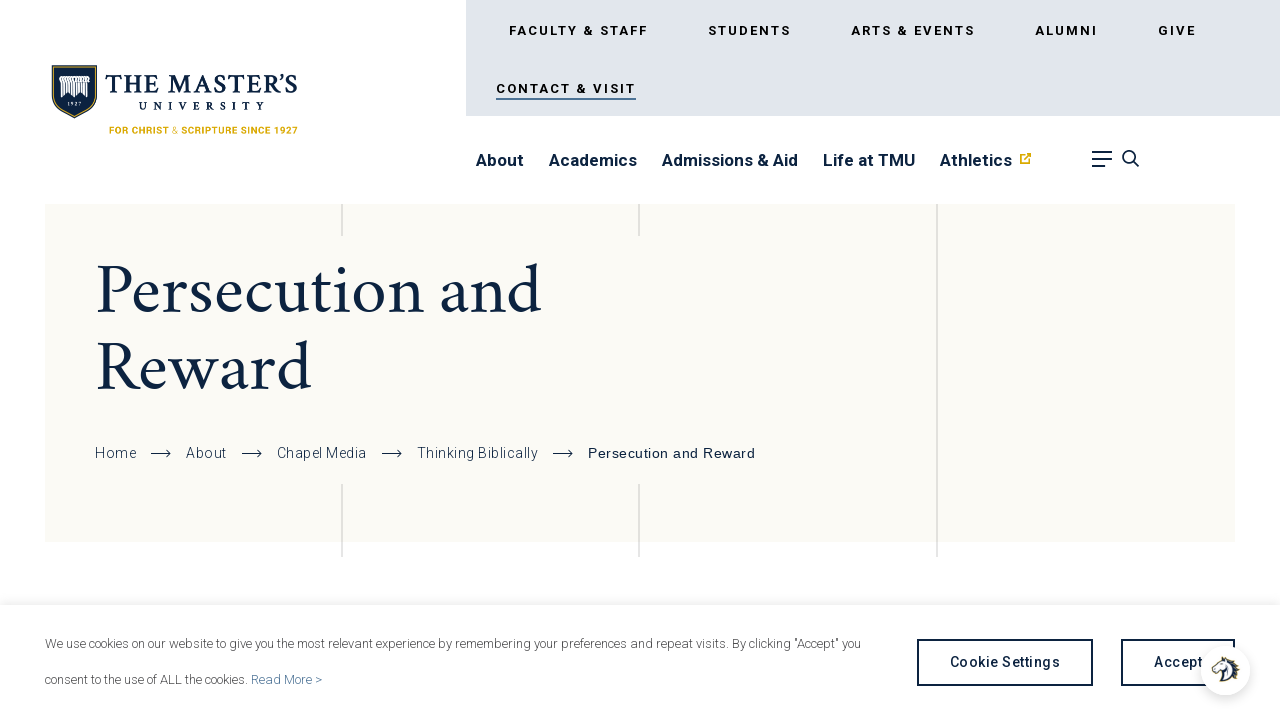

--- FILE ---
content_type: text/html; charset=UTF-8
request_url: https://www.masters.edu/thinking_blog/persecution-and-reward/
body_size: 63248
content:
<!DOCTYPE html>
<!--[if lt IE 7]>      <html class="no-js lt-ie9 lt-ie8 lt-ie7"> <![endif]-->
<!--[if IE 7]>         <html class="no-js lt-ie9 lt-ie8"> <![endif]-->
<!--[if IE 8]>         <html class="no-js lt-ie9"> <![endif]-->
<!--[if IE 9]>			<html class="no-js ie9"> <![endif]-->
<!--[if gt IE 8]><!--> <html class="no-js" lang="en-US"> <!--<![endif]-->

<head>

	<!-- Google Tag Manager -->
	<script>(function(w,d,s,l,i){w[l]=w[l]||[];w[l].push({'gtm.start':
	new Date().getTime(),event:'gtm.js'});var f=d.getElementsByTagName(s)[0],
	j=d.createElement(s),dl=l!='dataLayer'?'&l='+l:'';j.async=true;j.src=
	'https://www.googletagmanager.com/gtm.js?id='+i+dl;f.parentNode.insertBefore(j,f);
	})(window,document,'script','dataLayer','GTM-MNLJ6JNX');</script>
	<!-- End Google Tag Manager -->

	
	<meta charset="UTF-8" />
<script type="text/javascript">
/* <![CDATA[ */
var gform;gform||(document.addEventListener("gform_main_scripts_loaded",function(){gform.scriptsLoaded=!0}),document.addEventListener("gform/theme/scripts_loaded",function(){gform.themeScriptsLoaded=!0}),window.addEventListener("DOMContentLoaded",function(){gform.domLoaded=!0}),gform={domLoaded:!1,scriptsLoaded:!1,themeScriptsLoaded:!1,isFormEditor:()=>"function"==typeof InitializeEditor,callIfLoaded:function(o){return!(!gform.domLoaded||!gform.scriptsLoaded||!gform.themeScriptsLoaded&&!gform.isFormEditor()||(gform.isFormEditor()&&console.warn("The use of gform.initializeOnLoaded() is deprecated in the form editor context and will be removed in Gravity Forms 3.1."),o(),0))},initializeOnLoaded:function(o){gform.callIfLoaded(o)||(document.addEventListener("gform_main_scripts_loaded",()=>{gform.scriptsLoaded=!0,gform.callIfLoaded(o)}),document.addEventListener("gform/theme/scripts_loaded",()=>{gform.themeScriptsLoaded=!0,gform.callIfLoaded(o)}),window.addEventListener("DOMContentLoaded",()=>{gform.domLoaded=!0,gform.callIfLoaded(o)}))},hooks:{action:{},filter:{}},addAction:function(o,r,e,t){gform.addHook("action",o,r,e,t)},addFilter:function(o,r,e,t){gform.addHook("filter",o,r,e,t)},doAction:function(o){gform.doHook("action",o,arguments)},applyFilters:function(o){return gform.doHook("filter",o,arguments)},removeAction:function(o,r){gform.removeHook("action",o,r)},removeFilter:function(o,r,e){gform.removeHook("filter",o,r,e)},addHook:function(o,r,e,t,n){null==gform.hooks[o][r]&&(gform.hooks[o][r]=[]);var d=gform.hooks[o][r];null==n&&(n=r+"_"+d.length),gform.hooks[o][r].push({tag:n,callable:e,priority:t=null==t?10:t})},doHook:function(r,o,e){var t;if(e=Array.prototype.slice.call(e,1),null!=gform.hooks[r][o]&&((o=gform.hooks[r][o]).sort(function(o,r){return o.priority-r.priority}),o.forEach(function(o){"function"!=typeof(t=o.callable)&&(t=window[t]),"action"==r?t.apply(null,e):e[0]=t.apply(null,e)})),"filter"==r)return e[0]},removeHook:function(o,r,t,n){var e;null!=gform.hooks[o][r]&&(e=(e=gform.hooks[o][r]).filter(function(o,r,e){return!!(null!=n&&n!=o.tag||null!=t&&t!=o.priority)}),gform.hooks[o][r]=e)}});
/* ]]> */
</script>

	<meta http-equiv="X-UA-Compatible" content="IE=edge,chrome=1"><script type="text/javascript">(window.NREUM||(NREUM={})).init={privacy:{cookies_enabled:true},ajax:{deny_list:["bam.nr-data.net"]},feature_flags:["soft_nav"],distributed_tracing:{enabled:true}};(window.NREUM||(NREUM={})).loader_config={agentID:"1385984951",accountID:"3595104",trustKey:"66686",xpid:"VwMOVFdTDBABV1BVAwYGXlwG",licenseKey:"NRJS-8ecf4c28a5e3c8c4b82",applicationID:"1317471887",browserID:"1385984951"};;/*! For license information please see nr-loader-spa-1.308.0.min.js.LICENSE.txt */
(()=>{var e,t,r={384:(e,t,r)=>{"use strict";r.d(t,{NT:()=>a,US:()=>u,Zm:()=>o,bQ:()=>d,dV:()=>c,pV:()=>l});var n=r(6154),i=r(1863),s=r(1910);const a={beacon:"bam.nr-data.net",errorBeacon:"bam.nr-data.net"};function o(){return n.gm.NREUM||(n.gm.NREUM={}),void 0===n.gm.newrelic&&(n.gm.newrelic=n.gm.NREUM),n.gm.NREUM}function c(){let e=o();return e.o||(e.o={ST:n.gm.setTimeout,SI:n.gm.setImmediate||n.gm.setInterval,CT:n.gm.clearTimeout,XHR:n.gm.XMLHttpRequest,REQ:n.gm.Request,EV:n.gm.Event,PR:n.gm.Promise,MO:n.gm.MutationObserver,FETCH:n.gm.fetch,WS:n.gm.WebSocket},(0,s.i)(...Object.values(e.o))),e}function d(e,t){let r=o();r.initializedAgents??={},t.initializedAt={ms:(0,i.t)(),date:new Date},r.initializedAgents[e]=t}function u(e,t){o()[e]=t}function l(){return function(){let e=o();const t=e.info||{};e.info={beacon:a.beacon,errorBeacon:a.errorBeacon,...t}}(),function(){let e=o();const t=e.init||{};e.init={...t}}(),c(),function(){let e=o();const t=e.loader_config||{};e.loader_config={...t}}(),o()}},782:(e,t,r)=>{"use strict";r.d(t,{T:()=>n});const n=r(860).K7.pageViewTiming},860:(e,t,r)=>{"use strict";r.d(t,{$J:()=>u,K7:()=>c,P3:()=>d,XX:()=>i,Yy:()=>o,df:()=>s,qY:()=>n,v4:()=>a});const n="events",i="jserrors",s="browser/blobs",a="rum",o="browser/logs",c={ajax:"ajax",genericEvents:"generic_events",jserrors:i,logging:"logging",metrics:"metrics",pageAction:"page_action",pageViewEvent:"page_view_event",pageViewTiming:"page_view_timing",sessionReplay:"session_replay",sessionTrace:"session_trace",softNav:"soft_navigations",spa:"spa"},d={[c.pageViewEvent]:1,[c.pageViewTiming]:2,[c.metrics]:3,[c.jserrors]:4,[c.spa]:5,[c.ajax]:6,[c.sessionTrace]:7,[c.softNav]:8,[c.sessionReplay]:9,[c.logging]:10,[c.genericEvents]:11},u={[c.pageViewEvent]:a,[c.pageViewTiming]:n,[c.ajax]:n,[c.spa]:n,[c.softNav]:n,[c.metrics]:i,[c.jserrors]:i,[c.sessionTrace]:s,[c.sessionReplay]:s,[c.logging]:o,[c.genericEvents]:"ins"}},944:(e,t,r)=>{"use strict";r.d(t,{R:()=>i});var n=r(3241);function i(e,t){"function"==typeof console.debug&&(console.debug("New Relic Warning: https://github.com/newrelic/newrelic-browser-agent/blob/main/docs/warning-codes.md#".concat(e),t),(0,n.W)({agentIdentifier:null,drained:null,type:"data",name:"warn",feature:"warn",data:{code:e,secondary:t}}))}},993:(e,t,r)=>{"use strict";r.d(t,{A$:()=>s,ET:()=>a,TZ:()=>o,p_:()=>i});var n=r(860);const i={ERROR:"ERROR",WARN:"WARN",INFO:"INFO",DEBUG:"DEBUG",TRACE:"TRACE"},s={OFF:0,ERROR:1,WARN:2,INFO:3,DEBUG:4,TRACE:5},a="log",o=n.K7.logging},1541:(e,t,r)=>{"use strict";r.d(t,{U:()=>i,f:()=>n});const n={MFE:"MFE",BA:"BA"};function i(e,t){if(2!==t?.harvestEndpointVersion)return{};const r=t.agentRef.runtime.appMetadata.agents[0].entityGuid;return e?{"source.id":e.id,"source.name":e.name,"source.type":e.type,"parent.id":e.parent?.id||r,"parent.type":e.parent?.type||n.BA}:{"entity.guid":r,appId:t.agentRef.info.applicationID}}},1687:(e,t,r)=>{"use strict";r.d(t,{Ak:()=>d,Ze:()=>h,x3:()=>u});var n=r(3241),i=r(7836),s=r(3606),a=r(860),o=r(2646);const c={};function d(e,t){const r={staged:!1,priority:a.P3[t]||0};l(e),c[e].get(t)||c[e].set(t,r)}function u(e,t){e&&c[e]&&(c[e].get(t)&&c[e].delete(t),p(e,t,!1),c[e].size&&f(e))}function l(e){if(!e)throw new Error("agentIdentifier required");c[e]||(c[e]=new Map)}function h(e="",t="feature",r=!1){if(l(e),!e||!c[e].get(t)||r)return p(e,t);c[e].get(t).staged=!0,f(e)}function f(e){const t=Array.from(c[e]);t.every(([e,t])=>t.staged)&&(t.sort((e,t)=>e[1].priority-t[1].priority),t.forEach(([t])=>{c[e].delete(t),p(e,t)}))}function p(e,t,r=!0){const a=e?i.ee.get(e):i.ee,c=s.i.handlers;if(!a.aborted&&a.backlog&&c){if((0,n.W)({agentIdentifier:e,type:"lifecycle",name:"drain",feature:t}),r){const e=a.backlog[t],r=c[t];if(r){for(let t=0;e&&t<e.length;++t)g(e[t],r);Object.entries(r).forEach(([e,t])=>{Object.values(t||{}).forEach(t=>{t[0]?.on&&t[0]?.context()instanceof o.y&&t[0].on(e,t[1])})})}}a.isolatedBacklog||delete c[t],a.backlog[t]=null,a.emit("drain-"+t,[])}}function g(e,t){var r=e[1];Object.values(t[r]||{}).forEach(t=>{var r=e[0];if(t[0]===r){var n=t[1],i=e[3],s=e[2];n.apply(i,s)}})}},1738:(e,t,r)=>{"use strict";r.d(t,{U:()=>f,Y:()=>h});var n=r(3241),i=r(9908),s=r(1863),a=r(944),o=r(5701),c=r(3969),d=r(8362),u=r(860),l=r(4261);function h(e,t,r,s){const h=s||r;!h||h[e]&&h[e]!==d.d.prototype[e]||(h[e]=function(){(0,i.p)(c.xV,["API/"+e+"/called"],void 0,u.K7.metrics,r.ee),(0,n.W)({agentIdentifier:r.agentIdentifier,drained:!!o.B?.[r.agentIdentifier],type:"data",name:"api",feature:l.Pl+e,data:{}});try{return t.apply(this,arguments)}catch(e){(0,a.R)(23,e)}})}function f(e,t,r,n,a){const o=e.info;null===r?delete o.jsAttributes[t]:o.jsAttributes[t]=r,(a||null===r)&&(0,i.p)(l.Pl+n,[(0,s.t)(),t,r],void 0,"session",e.ee)}},1741:(e,t,r)=>{"use strict";r.d(t,{W:()=>s});var n=r(944),i=r(4261);class s{#e(e,...t){if(this[e]!==s.prototype[e])return this[e](...t);(0,n.R)(35,e)}addPageAction(e,t){return this.#e(i.hG,e,t)}register(e){return this.#e(i.eY,e)}recordCustomEvent(e,t){return this.#e(i.fF,e,t)}setPageViewName(e,t){return this.#e(i.Fw,e,t)}setCustomAttribute(e,t,r){return this.#e(i.cD,e,t,r)}noticeError(e,t){return this.#e(i.o5,e,t)}setUserId(e,t=!1){return this.#e(i.Dl,e,t)}setApplicationVersion(e){return this.#e(i.nb,e)}setErrorHandler(e){return this.#e(i.bt,e)}addRelease(e,t){return this.#e(i.k6,e,t)}log(e,t){return this.#e(i.$9,e,t)}start(){return this.#e(i.d3)}finished(e){return this.#e(i.BL,e)}recordReplay(){return this.#e(i.CH)}pauseReplay(){return this.#e(i.Tb)}addToTrace(e){return this.#e(i.U2,e)}setCurrentRouteName(e){return this.#e(i.PA,e)}interaction(e){return this.#e(i.dT,e)}wrapLogger(e,t,r){return this.#e(i.Wb,e,t,r)}measure(e,t){return this.#e(i.V1,e,t)}consent(e){return this.#e(i.Pv,e)}}},1863:(e,t,r)=>{"use strict";function n(){return Math.floor(performance.now())}r.d(t,{t:()=>n})},1910:(e,t,r)=>{"use strict";r.d(t,{i:()=>s});var n=r(944);const i=new Map;function s(...e){return e.every(e=>{if(i.has(e))return i.get(e);const t="function"==typeof e?e.toString():"",r=t.includes("[native code]"),s=t.includes("nrWrapper");return r||s||(0,n.R)(64,e?.name||t),i.set(e,r),r})}},2555:(e,t,r)=>{"use strict";r.d(t,{D:()=>o,f:()=>a});var n=r(384),i=r(8122);const s={beacon:n.NT.beacon,errorBeacon:n.NT.errorBeacon,licenseKey:void 0,applicationID:void 0,sa:void 0,queueTime:void 0,applicationTime:void 0,ttGuid:void 0,user:void 0,account:void 0,product:void 0,extra:void 0,jsAttributes:{},userAttributes:void 0,atts:void 0,transactionName:void 0,tNamePlain:void 0};function a(e){try{return!!e.licenseKey&&!!e.errorBeacon&&!!e.applicationID}catch(e){return!1}}const o=e=>(0,i.a)(e,s)},2614:(e,t,r)=>{"use strict";r.d(t,{BB:()=>a,H3:()=>n,g:()=>d,iL:()=>c,tS:()=>o,uh:()=>i,wk:()=>s});const n="NRBA",i="SESSION",s=144e5,a=18e5,o={STARTED:"session-started",PAUSE:"session-pause",RESET:"session-reset",RESUME:"session-resume",UPDATE:"session-update"},c={SAME_TAB:"same-tab",CROSS_TAB:"cross-tab"},d={OFF:0,FULL:1,ERROR:2}},2646:(e,t,r)=>{"use strict";r.d(t,{y:()=>n});class n{constructor(e){this.contextId=e}}},2843:(e,t,r)=>{"use strict";r.d(t,{G:()=>s,u:()=>i});var n=r(3878);function i(e,t=!1,r,i){(0,n.DD)("visibilitychange",function(){if(t)return void("hidden"===document.visibilityState&&e());e(document.visibilityState)},r,i)}function s(e,t,r){(0,n.sp)("pagehide",e,t,r)}},3241:(e,t,r)=>{"use strict";r.d(t,{W:()=>s});var n=r(6154);const i="newrelic";function s(e={}){try{n.gm.dispatchEvent(new CustomEvent(i,{detail:e}))}catch(e){}}},3304:(e,t,r)=>{"use strict";r.d(t,{A:()=>s});var n=r(7836);const i=()=>{const e=new WeakSet;return(t,r)=>{if("object"==typeof r&&null!==r){if(e.has(r))return;e.add(r)}return r}};function s(e){try{return JSON.stringify(e,i())??""}catch(e){try{n.ee.emit("internal-error",[e])}catch(e){}return""}}},3333:(e,t,r)=>{"use strict";r.d(t,{$v:()=>u,TZ:()=>n,Xh:()=>c,Zp:()=>i,kd:()=>d,mq:()=>o,nf:()=>a,qN:()=>s});const n=r(860).K7.genericEvents,i=["auxclick","click","copy","keydown","paste","scrollend"],s=["focus","blur"],a=4,o=1e3,c=2e3,d=["PageAction","UserAction","BrowserPerformance"],u={RESOURCES:"experimental.resources",REGISTER:"register"}},3434:(e,t,r)=>{"use strict";r.d(t,{Jt:()=>s,YM:()=>d});var n=r(7836),i=r(5607);const s="nr@original:".concat(i.W),a=50;var o=Object.prototype.hasOwnProperty,c=!1;function d(e,t){return e||(e=n.ee),r.inPlace=function(e,t,n,i,s){n||(n="");const a="-"===n.charAt(0);for(let o=0;o<t.length;o++){const c=t[o],d=e[c];l(d)||(e[c]=r(d,a?c+n:n,i,c,s))}},r.flag=s,r;function r(t,r,n,c,d){return l(t)?t:(r||(r=""),nrWrapper[s]=t,function(e,t,r){if(Object.defineProperty&&Object.keys)try{return Object.keys(e).forEach(function(r){Object.defineProperty(t,r,{get:function(){return e[r]},set:function(t){return e[r]=t,t}})}),t}catch(e){u([e],r)}for(var n in e)o.call(e,n)&&(t[n]=e[n])}(t,nrWrapper,e),nrWrapper);function nrWrapper(){var s,o,l,h;let f;try{o=this,s=[...arguments],l="function"==typeof n?n(s,o):n||{}}catch(t){u([t,"",[s,o,c],l],e)}i(r+"start",[s,o,c],l,d);const p=performance.now();let g;try{return h=t.apply(o,s),g=performance.now(),h}catch(e){throw g=performance.now(),i(r+"err",[s,o,e],l,d),f=e,f}finally{const e=g-p,t={start:p,end:g,duration:e,isLongTask:e>=a,methodName:c,thrownError:f};t.isLongTask&&i("long-task",[t,o],l,d),i(r+"end",[s,o,h],l,d)}}}function i(r,n,i,s){if(!c||t){var a=c;c=!0;try{e.emit(r,n,i,t,s)}catch(t){u([t,r,n,i],e)}c=a}}}function u(e,t){t||(t=n.ee);try{t.emit("internal-error",e)}catch(e){}}function l(e){return!(e&&"function"==typeof e&&e.apply&&!e[s])}},3606:(e,t,r)=>{"use strict";r.d(t,{i:()=>s});var n=r(9908);s.on=a;var i=s.handlers={};function s(e,t,r,s){a(s||n.d,i,e,t,r)}function a(e,t,r,i,s){s||(s="feature"),e||(e=n.d);var a=t[s]=t[s]||{};(a[r]=a[r]||[]).push([e,i])}},3738:(e,t,r)=>{"use strict";r.d(t,{He:()=>i,Kp:()=>o,Lc:()=>d,Rz:()=>u,TZ:()=>n,bD:()=>s,d3:()=>a,jx:()=>l,sl:()=>h,uP:()=>c});const n=r(860).K7.sessionTrace,i="bstResource",s="resource",a="-start",o="-end",c="fn"+a,d="fn"+o,u="pushState",l=1e3,h=3e4},3785:(e,t,r)=>{"use strict";r.d(t,{R:()=>c,b:()=>d});var n=r(9908),i=r(1863),s=r(860),a=r(3969),o=r(993);function c(e,t,r={},c=o.p_.INFO,d=!0,u,l=(0,i.t)()){(0,n.p)(a.xV,["API/logging/".concat(c.toLowerCase(),"/called")],void 0,s.K7.metrics,e),(0,n.p)(o.ET,[l,t,r,c,d,u],void 0,s.K7.logging,e)}function d(e){return"string"==typeof e&&Object.values(o.p_).some(t=>t===e.toUpperCase().trim())}},3878:(e,t,r)=>{"use strict";function n(e,t){return{capture:e,passive:!1,signal:t}}function i(e,t,r=!1,i){window.addEventListener(e,t,n(r,i))}function s(e,t,r=!1,i){document.addEventListener(e,t,n(r,i))}r.d(t,{DD:()=>s,jT:()=>n,sp:()=>i})},3962:(e,t,r)=>{"use strict";r.d(t,{AM:()=>a,O2:()=>l,OV:()=>s,Qu:()=>h,TZ:()=>c,ih:()=>f,pP:()=>o,t1:()=>u,tC:()=>i,wD:()=>d});var n=r(860);const i=["click","keydown","submit"],s="popstate",a="api",o="initialPageLoad",c=n.K7.softNav,d=5e3,u=500,l={INITIAL_PAGE_LOAD:"",ROUTE_CHANGE:1,UNSPECIFIED:2},h={INTERACTION:1,AJAX:2,CUSTOM_END:3,CUSTOM_TRACER:4},f={IP:"in progress",PF:"pending finish",FIN:"finished",CAN:"cancelled"}},3969:(e,t,r)=>{"use strict";r.d(t,{TZ:()=>n,XG:()=>o,rs:()=>i,xV:()=>a,z_:()=>s});const n=r(860).K7.metrics,i="sm",s="cm",a="storeSupportabilityMetrics",o="storeEventMetrics"},4234:(e,t,r)=>{"use strict";r.d(t,{W:()=>s});var n=r(7836),i=r(1687);class s{constructor(e,t){this.agentIdentifier=e,this.ee=n.ee.get(e),this.featureName=t,this.blocked=!1}deregisterDrain(){(0,i.x3)(this.agentIdentifier,this.featureName)}}},4261:(e,t,r)=>{"use strict";r.d(t,{$9:()=>u,BL:()=>c,CH:()=>p,Dl:()=>R,Fw:()=>w,PA:()=>v,Pl:()=>n,Pv:()=>A,Tb:()=>h,U2:()=>a,V1:()=>E,Wb:()=>T,bt:()=>y,cD:()=>b,d3:()=>x,dT:()=>d,eY:()=>g,fF:()=>f,hG:()=>s,hw:()=>i,k6:()=>o,nb:()=>m,o5:()=>l});const n="api-",i=n+"ixn-",s="addPageAction",a="addToTrace",o="addRelease",c="finished",d="interaction",u="log",l="noticeError",h="pauseReplay",f="recordCustomEvent",p="recordReplay",g="register",m="setApplicationVersion",v="setCurrentRouteName",b="setCustomAttribute",y="setErrorHandler",w="setPageViewName",R="setUserId",x="start",T="wrapLogger",E="measure",A="consent"},5205:(e,t,r)=>{"use strict";r.d(t,{j:()=>S});var n=r(384),i=r(1741);var s=r(2555),a=r(3333);const o=e=>{if(!e||"string"!=typeof e)return!1;try{document.createDocumentFragment().querySelector(e)}catch{return!1}return!0};var c=r(2614),d=r(944),u=r(8122);const l="[data-nr-mask]",h=e=>(0,u.a)(e,(()=>{const e={feature_flags:[],experimental:{allow_registered_children:!1,resources:!1},mask_selector:"*",block_selector:"[data-nr-block]",mask_input_options:{color:!1,date:!1,"datetime-local":!1,email:!1,month:!1,number:!1,range:!1,search:!1,tel:!1,text:!1,time:!1,url:!1,week:!1,textarea:!1,select:!1,password:!0}};return{ajax:{deny_list:void 0,block_internal:!0,enabled:!0,autoStart:!0},api:{get allow_registered_children(){return e.feature_flags.includes(a.$v.REGISTER)||e.experimental.allow_registered_children},set allow_registered_children(t){e.experimental.allow_registered_children=t},duplicate_registered_data:!1},browser_consent_mode:{enabled:!1},distributed_tracing:{enabled:void 0,exclude_newrelic_header:void 0,cors_use_newrelic_header:void 0,cors_use_tracecontext_headers:void 0,allowed_origins:void 0},get feature_flags(){return e.feature_flags},set feature_flags(t){e.feature_flags=t},generic_events:{enabled:!0,autoStart:!0},harvest:{interval:30},jserrors:{enabled:!0,autoStart:!0},logging:{enabled:!0,autoStart:!0},metrics:{enabled:!0,autoStart:!0},obfuscate:void 0,page_action:{enabled:!0},page_view_event:{enabled:!0,autoStart:!0},page_view_timing:{enabled:!0,autoStart:!0},performance:{capture_marks:!1,capture_measures:!1,capture_detail:!0,resources:{get enabled(){return e.feature_flags.includes(a.$v.RESOURCES)||e.experimental.resources},set enabled(t){e.experimental.resources=t},asset_types:[],first_party_domains:[],ignore_newrelic:!0}},privacy:{cookies_enabled:!0},proxy:{assets:void 0,beacon:void 0},session:{expiresMs:c.wk,inactiveMs:c.BB},session_replay:{autoStart:!0,enabled:!1,preload:!1,sampling_rate:10,error_sampling_rate:100,collect_fonts:!1,inline_images:!1,fix_stylesheets:!0,mask_all_inputs:!0,get mask_text_selector(){return e.mask_selector},set mask_text_selector(t){o(t)?e.mask_selector="".concat(t,",").concat(l):""===t||null===t?e.mask_selector=l:(0,d.R)(5,t)},get block_class(){return"nr-block"},get ignore_class(){return"nr-ignore"},get mask_text_class(){return"nr-mask"},get block_selector(){return e.block_selector},set block_selector(t){o(t)?e.block_selector+=",".concat(t):""!==t&&(0,d.R)(6,t)},get mask_input_options(){return e.mask_input_options},set mask_input_options(t){t&&"object"==typeof t?e.mask_input_options={...t,password:!0}:(0,d.R)(7,t)}},session_trace:{enabled:!0,autoStart:!0},soft_navigations:{enabled:!0,autoStart:!0},spa:{enabled:!0,autoStart:!0},ssl:void 0,user_actions:{enabled:!0,elementAttributes:["id","className","tagName","type"]}}})());var f=r(6154),p=r(9324);let g=0;const m={buildEnv:p.F3,distMethod:p.Xs,version:p.xv,originTime:f.WN},v={consented:!1},b={appMetadata:{},get consented(){return this.session?.state?.consent||v.consented},set consented(e){v.consented=e},customTransaction:void 0,denyList:void 0,disabled:!1,harvester:void 0,isolatedBacklog:!1,isRecording:!1,loaderType:void 0,maxBytes:3e4,obfuscator:void 0,onerror:void 0,ptid:void 0,releaseIds:{},session:void 0,timeKeeper:void 0,registeredEntities:[],jsAttributesMetadata:{bytes:0},get harvestCount(){return++g}},y=e=>{const t=(0,u.a)(e,b),r=Object.keys(m).reduce((e,t)=>(e[t]={value:m[t],writable:!1,configurable:!0,enumerable:!0},e),{});return Object.defineProperties(t,r)};var w=r(5701);const R=e=>{const t=e.startsWith("http");e+="/",r.p=t?e:"https://"+e};var x=r(7836),T=r(3241);const E={accountID:void 0,trustKey:void 0,agentID:void 0,licenseKey:void 0,applicationID:void 0,xpid:void 0},A=e=>(0,u.a)(e,E),_=new Set;function S(e,t={},r,a){let{init:o,info:c,loader_config:d,runtime:u={},exposed:l=!0}=t;if(!c){const e=(0,n.pV)();o=e.init,c=e.info,d=e.loader_config}e.init=h(o||{}),e.loader_config=A(d||{}),c.jsAttributes??={},f.bv&&(c.jsAttributes.isWorker=!0),e.info=(0,s.D)(c);const p=e.init,g=[c.beacon,c.errorBeacon];_.has(e.agentIdentifier)||(p.proxy.assets&&(R(p.proxy.assets),g.push(p.proxy.assets)),p.proxy.beacon&&g.push(p.proxy.beacon),e.beacons=[...g],function(e){const t=(0,n.pV)();Object.getOwnPropertyNames(i.W.prototype).forEach(r=>{const n=i.W.prototype[r];if("function"!=typeof n||"constructor"===n)return;let s=t[r];e[r]&&!1!==e.exposed&&"micro-agent"!==e.runtime?.loaderType&&(t[r]=(...t)=>{const n=e[r](...t);return s?s(...t):n})})}(e),(0,n.US)("activatedFeatures",w.B)),u.denyList=[...p.ajax.deny_list||[],...p.ajax.block_internal?g:[]],u.ptid=e.agentIdentifier,u.loaderType=r,e.runtime=y(u),_.has(e.agentIdentifier)||(e.ee=x.ee.get(e.agentIdentifier),e.exposed=l,(0,T.W)({agentIdentifier:e.agentIdentifier,drained:!!w.B?.[e.agentIdentifier],type:"lifecycle",name:"initialize",feature:void 0,data:e.config})),_.add(e.agentIdentifier)}},5270:(e,t,r)=>{"use strict";r.d(t,{Aw:()=>a,SR:()=>s,rF:()=>o});var n=r(384),i=r(7767);function s(e){return!!(0,n.dV)().o.MO&&(0,i.V)(e)&&!0===e?.session_trace.enabled}function a(e){return!0===e?.session_replay.preload&&s(e)}function o(e,t){try{if("string"==typeof t?.type){if("password"===t.type.toLowerCase())return"*".repeat(e?.length||0);if(void 0!==t?.dataset?.nrUnmask||t?.classList?.contains("nr-unmask"))return e}}catch(e){}return"string"==typeof e?e.replace(/[\S]/g,"*"):"*".repeat(e?.length||0)}},5289:(e,t,r)=>{"use strict";r.d(t,{GG:()=>a,Qr:()=>c,sB:()=>o});var n=r(3878),i=r(6389);function s(){return"undefined"==typeof document||"complete"===document.readyState}function a(e,t){if(s())return e();const r=(0,i.J)(e),a=setInterval(()=>{s()&&(clearInterval(a),r())},500);(0,n.sp)("load",r,t)}function o(e){if(s())return e();(0,n.DD)("DOMContentLoaded",e)}function c(e){if(s())return e();(0,n.sp)("popstate",e)}},5607:(e,t,r)=>{"use strict";r.d(t,{W:()=>n});const n=(0,r(9566).bz)()},5701:(e,t,r)=>{"use strict";r.d(t,{B:()=>s,t:()=>a});var n=r(3241);const i=new Set,s={};function a(e,t){const r=t.agentIdentifier;s[r]??={},e&&"object"==typeof e&&(i.has(r)||(t.ee.emit("rumresp",[e]),s[r]=e,i.add(r),(0,n.W)({agentIdentifier:r,loaded:!0,drained:!0,type:"lifecycle",name:"load",feature:void 0,data:e})))}},6154:(e,t,r)=>{"use strict";r.d(t,{OF:()=>d,RI:()=>i,WN:()=>h,bv:()=>s,eN:()=>f,gm:()=>a,lR:()=>l,m:()=>c,mw:()=>o,sb:()=>u});var n=r(1863);const i="undefined"!=typeof window&&!!window.document,s="undefined"!=typeof WorkerGlobalScope&&("undefined"!=typeof self&&self instanceof WorkerGlobalScope&&self.navigator instanceof WorkerNavigator||"undefined"!=typeof globalThis&&globalThis instanceof WorkerGlobalScope&&globalThis.navigator instanceof WorkerNavigator),a=i?window:"undefined"!=typeof WorkerGlobalScope&&("undefined"!=typeof self&&self instanceof WorkerGlobalScope&&self||"undefined"!=typeof globalThis&&globalThis instanceof WorkerGlobalScope&&globalThis),o=Boolean("hidden"===a?.document?.visibilityState),c=""+a?.location,d=/iPad|iPhone|iPod/.test(a.navigator?.userAgent),u=d&&"undefined"==typeof SharedWorker,l=(()=>{const e=a.navigator?.userAgent?.match(/Firefox[/\s](\d+\.\d+)/);return Array.isArray(e)&&e.length>=2?+e[1]:0})(),h=Date.now()-(0,n.t)(),f=()=>"undefined"!=typeof PerformanceNavigationTiming&&a?.performance?.getEntriesByType("navigation")?.[0]?.responseStart},6344:(e,t,r)=>{"use strict";r.d(t,{BB:()=>u,Qb:()=>l,TZ:()=>i,Ug:()=>a,Vh:()=>s,_s:()=>o,bc:()=>d,yP:()=>c});var n=r(2614);const i=r(860).K7.sessionReplay,s="errorDuringReplay",a=.12,o={DomContentLoaded:0,Load:1,FullSnapshot:2,IncrementalSnapshot:3,Meta:4,Custom:5},c={[n.g.ERROR]:15e3,[n.g.FULL]:3e5,[n.g.OFF]:0},d={RESET:{message:"Session was reset",sm:"Reset"},IMPORT:{message:"Recorder failed to import",sm:"Import"},TOO_MANY:{message:"429: Too Many Requests",sm:"Too-Many"},TOO_BIG:{message:"Payload was too large",sm:"Too-Big"},CROSS_TAB:{message:"Session Entity was set to OFF on another tab",sm:"Cross-Tab"},ENTITLEMENTS:{message:"Session Replay is not allowed and will not be started",sm:"Entitlement"}},u=5e3,l={API:"api",RESUME:"resume",SWITCH_TO_FULL:"switchToFull",INITIALIZE:"initialize",PRELOAD:"preload"}},6389:(e,t,r)=>{"use strict";function n(e,t=500,r={}){const n=r?.leading||!1;let i;return(...r)=>{n&&void 0===i&&(e.apply(this,r),i=setTimeout(()=>{i=clearTimeout(i)},t)),n||(clearTimeout(i),i=setTimeout(()=>{e.apply(this,r)},t))}}function i(e){let t=!1;return(...r)=>{t||(t=!0,e.apply(this,r))}}r.d(t,{J:()=>i,s:()=>n})},6630:(e,t,r)=>{"use strict";r.d(t,{T:()=>n});const n=r(860).K7.pageViewEvent},6774:(e,t,r)=>{"use strict";r.d(t,{T:()=>n});const n=r(860).K7.jserrors},7295:(e,t,r)=>{"use strict";r.d(t,{Xv:()=>a,gX:()=>i,iW:()=>s});var n=[];function i(e){if(!e||s(e))return!1;if(0===n.length)return!0;if("*"===n[0].hostname)return!1;for(var t=0;t<n.length;t++){var r=n[t];if(r.hostname.test(e.hostname)&&r.pathname.test(e.pathname))return!1}return!0}function s(e){return void 0===e.hostname}function a(e){if(n=[],e&&e.length)for(var t=0;t<e.length;t++){let r=e[t];if(!r)continue;if("*"===r)return void(n=[{hostname:"*"}]);0===r.indexOf("http://")?r=r.substring(7):0===r.indexOf("https://")&&(r=r.substring(8));const i=r.indexOf("/");let s,a;i>0?(s=r.substring(0,i),a=r.substring(i)):(s=r,a="*");let[c]=s.split(":");n.push({hostname:o(c),pathname:o(a,!0)})}}function o(e,t=!1){const r=e.replace(/[.+?^${}()|[\]\\]/g,e=>"\\"+e).replace(/\*/g,".*?");return new RegExp((t?"^":"")+r+"$")}},7485:(e,t,r)=>{"use strict";r.d(t,{D:()=>i});var n=r(6154);function i(e){if(0===(e||"").indexOf("data:"))return{protocol:"data"};try{const t=new URL(e,location.href),r={port:t.port,hostname:t.hostname,pathname:t.pathname,search:t.search,protocol:t.protocol.slice(0,t.protocol.indexOf(":")),sameOrigin:t.protocol===n.gm?.location?.protocol&&t.host===n.gm?.location?.host};return r.port&&""!==r.port||("http:"===t.protocol&&(r.port="80"),"https:"===t.protocol&&(r.port="443")),r.pathname&&""!==r.pathname?r.pathname.startsWith("/")||(r.pathname="/".concat(r.pathname)):r.pathname="/",r}catch(e){return{}}}},7699:(e,t,r)=>{"use strict";r.d(t,{It:()=>s,KC:()=>o,No:()=>i,qh:()=>a});var n=r(860);const i=16e3,s=1e6,a="SESSION_ERROR",o={[n.K7.logging]:!0,[n.K7.genericEvents]:!1,[n.K7.jserrors]:!1,[n.K7.ajax]:!1}},7767:(e,t,r)=>{"use strict";r.d(t,{V:()=>i});var n=r(6154);const i=e=>n.RI&&!0===e?.privacy.cookies_enabled},7836:(e,t,r)=>{"use strict";r.d(t,{P:()=>o,ee:()=>c});var n=r(384),i=r(8990),s=r(2646),a=r(5607);const o="nr@context:".concat(a.W),c=function e(t,r){var n={},a={},u={},l=!1;try{l=16===r.length&&d.initializedAgents?.[r]?.runtime.isolatedBacklog}catch(e){}var h={on:p,addEventListener:p,removeEventListener:function(e,t){var r=n[e];if(!r)return;for(var i=0;i<r.length;i++)r[i]===t&&r.splice(i,1)},emit:function(e,r,n,i,s){!1!==s&&(s=!0);if(c.aborted&&!i)return;t&&s&&t.emit(e,r,n);var o=f(n);g(e).forEach(e=>{e.apply(o,r)});var d=v()[a[e]];d&&d.push([h,e,r,o]);return o},get:m,listeners:g,context:f,buffer:function(e,t){const r=v();if(t=t||"feature",h.aborted)return;Object.entries(e||{}).forEach(([e,n])=>{a[n]=t,t in r||(r[t]=[])})},abort:function(){h._aborted=!0,Object.keys(h.backlog).forEach(e=>{delete h.backlog[e]})},isBuffering:function(e){return!!v()[a[e]]},debugId:r,backlog:l?{}:t&&"object"==typeof t.backlog?t.backlog:{},isolatedBacklog:l};return Object.defineProperty(h,"aborted",{get:()=>{let e=h._aborted||!1;return e||(t&&(e=t.aborted),e)}}),h;function f(e){return e&&e instanceof s.y?e:e?(0,i.I)(e,o,()=>new s.y(o)):new s.y(o)}function p(e,t){n[e]=g(e).concat(t)}function g(e){return n[e]||[]}function m(t){return u[t]=u[t]||e(h,t)}function v(){return h.backlog}}(void 0,"globalEE"),d=(0,n.Zm)();d.ee||(d.ee=c)},8122:(e,t,r)=>{"use strict";r.d(t,{a:()=>i});var n=r(944);function i(e,t){try{if(!e||"object"!=typeof e)return(0,n.R)(3);if(!t||"object"!=typeof t)return(0,n.R)(4);const r=Object.create(Object.getPrototypeOf(t),Object.getOwnPropertyDescriptors(t)),s=0===Object.keys(r).length?e:r;for(let a in s)if(void 0!==e[a])try{if(null===e[a]){r[a]=null;continue}Array.isArray(e[a])&&Array.isArray(t[a])?r[a]=Array.from(new Set([...e[a],...t[a]])):"object"==typeof e[a]&&"object"==typeof t[a]?r[a]=i(e[a],t[a]):r[a]=e[a]}catch(e){r[a]||(0,n.R)(1,e)}return r}catch(e){(0,n.R)(2,e)}}},8139:(e,t,r)=>{"use strict";r.d(t,{u:()=>h});var n=r(7836),i=r(3434),s=r(8990),a=r(6154);const o={},c=a.gm.XMLHttpRequest,d="addEventListener",u="removeEventListener",l="nr@wrapped:".concat(n.P);function h(e){var t=function(e){return(e||n.ee).get("events")}(e);if(o[t.debugId]++)return t;o[t.debugId]=1;var r=(0,i.YM)(t,!0);function h(e){r.inPlace(e,[d,u],"-",p)}function p(e,t){return e[1]}return"getPrototypeOf"in Object&&(a.RI&&f(document,h),c&&f(c.prototype,h),f(a.gm,h)),t.on(d+"-start",function(e,t){var n=e[1];if(null!==n&&("function"==typeof n||"object"==typeof n)&&"newrelic"!==e[0]){var i=(0,s.I)(n,l,function(){var e={object:function(){if("function"!=typeof n.handleEvent)return;return n.handleEvent.apply(n,arguments)},function:n}[typeof n];return e?r(e,"fn-",null,e.name||"anonymous"):n});this.wrapped=e[1]=i}}),t.on(u+"-start",function(e){e[1]=this.wrapped||e[1]}),t}function f(e,t,...r){let n=e;for(;"object"==typeof n&&!Object.prototype.hasOwnProperty.call(n,d);)n=Object.getPrototypeOf(n);n&&t(n,...r)}},8362:(e,t,r)=>{"use strict";r.d(t,{d:()=>s});var n=r(9566),i=r(1741);class s extends i.W{agentIdentifier=(0,n.LA)(16)}},8374:(e,t,r)=>{r.nc=(()=>{try{return document?.currentScript?.nonce}catch(e){}return""})()},8990:(e,t,r)=>{"use strict";r.d(t,{I:()=>i});var n=Object.prototype.hasOwnProperty;function i(e,t,r){if(n.call(e,t))return e[t];var i=r();if(Object.defineProperty&&Object.keys)try{return Object.defineProperty(e,t,{value:i,writable:!0,enumerable:!1}),i}catch(e){}return e[t]=i,i}},9119:(e,t,r)=>{"use strict";r.d(t,{L:()=>s});var n=/([^?#]*)[^#]*(#[^?]*|$).*/,i=/([^?#]*)().*/;function s(e,t){return e?e.replace(t?n:i,"$1$2"):e}},9300:(e,t,r)=>{"use strict";r.d(t,{T:()=>n});const n=r(860).K7.ajax},9324:(e,t,r)=>{"use strict";r.d(t,{AJ:()=>a,F3:()=>i,Xs:()=>s,Yq:()=>o,xv:()=>n});const n="1.308.0",i="PROD",s="CDN",a="@newrelic/rrweb",o="1.0.1"},9566:(e,t,r)=>{"use strict";r.d(t,{LA:()=>o,ZF:()=>c,bz:()=>a,el:()=>d});var n=r(6154);const i="xxxxxxxx-xxxx-4xxx-yxxx-xxxxxxxxxxxx";function s(e,t){return e?15&e[t]:16*Math.random()|0}function a(){const e=n.gm?.crypto||n.gm?.msCrypto;let t,r=0;return e&&e.getRandomValues&&(t=e.getRandomValues(new Uint8Array(30))),i.split("").map(e=>"x"===e?s(t,r++).toString(16):"y"===e?(3&s()|8).toString(16):e).join("")}function o(e){const t=n.gm?.crypto||n.gm?.msCrypto;let r,i=0;t&&t.getRandomValues&&(r=t.getRandomValues(new Uint8Array(e)));const a=[];for(var o=0;o<e;o++)a.push(s(r,i++).toString(16));return a.join("")}function c(){return o(16)}function d(){return o(32)}},9908:(e,t,r)=>{"use strict";r.d(t,{d:()=>n,p:()=>i});var n=r(7836).ee.get("handle");function i(e,t,r,i,s){s?(s.buffer([e],i),s.emit(e,t,r)):(n.buffer([e],i),n.emit(e,t,r))}}},n={};function i(e){var t=n[e];if(void 0!==t)return t.exports;var s=n[e]={exports:{}};return r[e](s,s.exports,i),s.exports}i.m=r,i.d=(e,t)=>{for(var r in t)i.o(t,r)&&!i.o(e,r)&&Object.defineProperty(e,r,{enumerable:!0,get:t[r]})},i.f={},i.e=e=>Promise.all(Object.keys(i.f).reduce((t,r)=>(i.f[r](e,t),t),[])),i.u=e=>({212:"nr-spa-compressor",249:"nr-spa-recorder",478:"nr-spa"}[e]+"-1.308.0.min.js"),i.o=(e,t)=>Object.prototype.hasOwnProperty.call(e,t),e={},t="NRBA-1.308.0.PROD:",i.l=(r,n,s,a)=>{if(e[r])e[r].push(n);else{var o,c;if(void 0!==s)for(var d=document.getElementsByTagName("script"),u=0;u<d.length;u++){var l=d[u];if(l.getAttribute("src")==r||l.getAttribute("data-webpack")==t+s){o=l;break}}if(!o){c=!0;var h={478:"sha512-RSfSVnmHk59T/uIPbdSE0LPeqcEdF4/+XhfJdBuccH5rYMOEZDhFdtnh6X6nJk7hGpzHd9Ujhsy7lZEz/ORYCQ==",249:"sha512-ehJXhmntm85NSqW4MkhfQqmeKFulra3klDyY0OPDUE+sQ3GokHlPh1pmAzuNy//3j4ac6lzIbmXLvGQBMYmrkg==",212:"sha512-B9h4CR46ndKRgMBcK+j67uSR2RCnJfGefU+A7FrgR/k42ovXy5x/MAVFiSvFxuVeEk/pNLgvYGMp1cBSK/G6Fg=="};(o=document.createElement("script")).charset="utf-8",i.nc&&o.setAttribute("nonce",i.nc),o.setAttribute("data-webpack",t+s),o.src=r,0!==o.src.indexOf(window.location.origin+"/")&&(o.crossOrigin="anonymous"),h[a]&&(o.integrity=h[a])}e[r]=[n];var f=(t,n)=>{o.onerror=o.onload=null,clearTimeout(p);var i=e[r];if(delete e[r],o.parentNode&&o.parentNode.removeChild(o),i&&i.forEach(e=>e(n)),t)return t(n)},p=setTimeout(f.bind(null,void 0,{type:"timeout",target:o}),12e4);o.onerror=f.bind(null,o.onerror),o.onload=f.bind(null,o.onload),c&&document.head.appendChild(o)}},i.r=e=>{"undefined"!=typeof Symbol&&Symbol.toStringTag&&Object.defineProperty(e,Symbol.toStringTag,{value:"Module"}),Object.defineProperty(e,"__esModule",{value:!0})},i.p="https://js-agent.newrelic.com/",(()=>{var e={38:0,788:0};i.f.j=(t,r)=>{var n=i.o(e,t)?e[t]:void 0;if(0!==n)if(n)r.push(n[2]);else{var s=new Promise((r,i)=>n=e[t]=[r,i]);r.push(n[2]=s);var a=i.p+i.u(t),o=new Error;i.l(a,r=>{if(i.o(e,t)&&(0!==(n=e[t])&&(e[t]=void 0),n)){var s=r&&("load"===r.type?"missing":r.type),a=r&&r.target&&r.target.src;o.message="Loading chunk "+t+" failed: ("+s+": "+a+")",o.name="ChunkLoadError",o.type=s,o.request=a,n[1](o)}},"chunk-"+t,t)}};var t=(t,r)=>{var n,s,[a,o,c]=r,d=0;if(a.some(t=>0!==e[t])){for(n in o)i.o(o,n)&&(i.m[n]=o[n]);if(c)c(i)}for(t&&t(r);d<a.length;d++)s=a[d],i.o(e,s)&&e[s]&&e[s][0](),e[s]=0},r=self["webpackChunk:NRBA-1.308.0.PROD"]=self["webpackChunk:NRBA-1.308.0.PROD"]||[];r.forEach(t.bind(null,0)),r.push=t.bind(null,r.push.bind(r))})(),(()=>{"use strict";i(8374);var e=i(8362),t=i(860);const r=Object.values(t.K7);var n=i(5205);var s=i(9908),a=i(1863),o=i(4261),c=i(1738);var d=i(1687),u=i(4234),l=i(5289),h=i(6154),f=i(944),p=i(5270),g=i(7767),m=i(6389),v=i(7699);class b extends u.W{constructor(e,t){super(e.agentIdentifier,t),this.agentRef=e,this.abortHandler=void 0,this.featAggregate=void 0,this.loadedSuccessfully=void 0,this.onAggregateImported=new Promise(e=>{this.loadedSuccessfully=e}),this.deferred=Promise.resolve(),!1===e.init[this.featureName].autoStart?this.deferred=new Promise((t,r)=>{this.ee.on("manual-start-all",(0,m.J)(()=>{(0,d.Ak)(e.agentIdentifier,this.featureName),t()}))}):(0,d.Ak)(e.agentIdentifier,t)}importAggregator(e,t,r={}){if(this.featAggregate)return;const n=async()=>{let n;await this.deferred;try{if((0,g.V)(e.init)){const{setupAgentSession:t}=await i.e(478).then(i.bind(i,8766));n=t(e)}}catch(e){(0,f.R)(20,e),this.ee.emit("internal-error",[e]),(0,s.p)(v.qh,[e],void 0,this.featureName,this.ee)}try{if(!this.#t(this.featureName,n,e.init))return(0,d.Ze)(this.agentIdentifier,this.featureName),void this.loadedSuccessfully(!1);const{Aggregate:i}=await t();this.featAggregate=new i(e,r),e.runtime.harvester.initializedAggregates.push(this.featAggregate),this.loadedSuccessfully(!0)}catch(e){(0,f.R)(34,e),this.abortHandler?.(),(0,d.Ze)(this.agentIdentifier,this.featureName,!0),this.loadedSuccessfully(!1),this.ee&&this.ee.abort()}};h.RI?(0,l.GG)(()=>n(),!0):n()}#t(e,r,n){if(this.blocked)return!1;switch(e){case t.K7.sessionReplay:return(0,p.SR)(n)&&!!r;case t.K7.sessionTrace:return!!r;default:return!0}}}var y=i(6630),w=i(2614),R=i(3241);class x extends b{static featureName=y.T;constructor(e){var t;super(e,y.T),this.setupInspectionEvents(e.agentIdentifier),t=e,(0,c.Y)(o.Fw,function(e,r){"string"==typeof e&&("/"!==e.charAt(0)&&(e="/"+e),t.runtime.customTransaction=(r||"http://custom.transaction")+e,(0,s.p)(o.Pl+o.Fw,[(0,a.t)()],void 0,void 0,t.ee))},t),this.importAggregator(e,()=>i.e(478).then(i.bind(i,2467)))}setupInspectionEvents(e){const t=(t,r)=>{t&&(0,R.W)({agentIdentifier:e,timeStamp:t.timeStamp,loaded:"complete"===t.target.readyState,type:"window",name:r,data:t.target.location+""})};(0,l.sB)(e=>{t(e,"DOMContentLoaded")}),(0,l.GG)(e=>{t(e,"load")}),(0,l.Qr)(e=>{t(e,"navigate")}),this.ee.on(w.tS.UPDATE,(t,r)=>{(0,R.W)({agentIdentifier:e,type:"lifecycle",name:"session",data:r})})}}var T=i(384);class E extends e.d{constructor(e){var t;(super(),h.gm)?(this.features={},(0,T.bQ)(this.agentIdentifier,this),this.desiredFeatures=new Set(e.features||[]),this.desiredFeatures.add(x),(0,n.j)(this,e,e.loaderType||"agent"),t=this,(0,c.Y)(o.cD,function(e,r,n=!1){if("string"==typeof e){if(["string","number","boolean"].includes(typeof r)||null===r)return(0,c.U)(t,e,r,o.cD,n);(0,f.R)(40,typeof r)}else(0,f.R)(39,typeof e)},t),function(e){(0,c.Y)(o.Dl,function(t,r=!1){if("string"!=typeof t&&null!==t)return void(0,f.R)(41,typeof t);const n=e.info.jsAttributes["enduser.id"];r&&null!=n&&n!==t?(0,s.p)(o.Pl+"setUserIdAndResetSession",[t],void 0,"session",e.ee):(0,c.U)(e,"enduser.id",t,o.Dl,!0)},e)}(this),function(e){(0,c.Y)(o.nb,function(t){if("string"==typeof t||null===t)return(0,c.U)(e,"application.version",t,o.nb,!1);(0,f.R)(42,typeof t)},e)}(this),function(e){(0,c.Y)(o.d3,function(){e.ee.emit("manual-start-all")},e)}(this),function(e){(0,c.Y)(o.Pv,function(t=!0){if("boolean"==typeof t){if((0,s.p)(o.Pl+o.Pv,[t],void 0,"session",e.ee),e.runtime.consented=t,t){const t=e.features.page_view_event;t.onAggregateImported.then(e=>{const r=t.featAggregate;e&&!r.sentRum&&r.sendRum()})}}else(0,f.R)(65,typeof t)},e)}(this),this.run()):(0,f.R)(21)}get config(){return{info:this.info,init:this.init,loader_config:this.loader_config,runtime:this.runtime}}get api(){return this}run(){try{const e=function(e){const t={};return r.forEach(r=>{t[r]=!!e[r]?.enabled}),t}(this.init),n=[...this.desiredFeatures];n.sort((e,r)=>t.P3[e.featureName]-t.P3[r.featureName]),n.forEach(r=>{if(!e[r.featureName]&&r.featureName!==t.K7.pageViewEvent)return;if(r.featureName===t.K7.spa)return void(0,f.R)(67);const n=function(e){switch(e){case t.K7.ajax:return[t.K7.jserrors];case t.K7.sessionTrace:return[t.K7.ajax,t.K7.pageViewEvent];case t.K7.sessionReplay:return[t.K7.sessionTrace];case t.K7.pageViewTiming:return[t.K7.pageViewEvent];default:return[]}}(r.featureName).filter(e=>!(e in this.features));n.length>0&&(0,f.R)(36,{targetFeature:r.featureName,missingDependencies:n}),this.features[r.featureName]=new r(this)})}catch(e){(0,f.R)(22,e);for(const e in this.features)this.features[e].abortHandler?.();const t=(0,T.Zm)();delete t.initializedAgents[this.agentIdentifier]?.features,delete this.sharedAggregator;return t.ee.get(this.agentIdentifier).abort(),!1}}}var A=i(2843),_=i(782);class S extends b{static featureName=_.T;constructor(e){super(e,_.T),h.RI&&((0,A.u)(()=>(0,s.p)("docHidden",[(0,a.t)()],void 0,_.T,this.ee),!0),(0,A.G)(()=>(0,s.p)("winPagehide",[(0,a.t)()],void 0,_.T,this.ee)),this.importAggregator(e,()=>i.e(478).then(i.bind(i,9917))))}}var O=i(3969);class I extends b{static featureName=O.TZ;constructor(e){super(e,O.TZ),h.RI&&document.addEventListener("securitypolicyviolation",e=>{(0,s.p)(O.xV,["Generic/CSPViolation/Detected"],void 0,this.featureName,this.ee)}),this.importAggregator(e,()=>i.e(478).then(i.bind(i,6555)))}}var N=i(6774),P=i(3878),k=i(3304);class D{constructor(e,t,r,n,i){this.name="UncaughtError",this.message="string"==typeof e?e:(0,k.A)(e),this.sourceURL=t,this.line=r,this.column=n,this.__newrelic=i}}function C(e){return M(e)?e:new D(void 0!==e?.message?e.message:e,e?.filename||e?.sourceURL,e?.lineno||e?.line,e?.colno||e?.col,e?.__newrelic,e?.cause)}function j(e){const t="Unhandled Promise Rejection: ";if(!e?.reason)return;if(M(e.reason)){try{e.reason.message.startsWith(t)||(e.reason.message=t+e.reason.message)}catch(e){}return C(e.reason)}const r=C(e.reason);return(r.message||"").startsWith(t)||(r.message=t+r.message),r}function L(e){if(e.error instanceof SyntaxError&&!/:\d+$/.test(e.error.stack?.trim())){const t=new D(e.message,e.filename,e.lineno,e.colno,e.error.__newrelic,e.cause);return t.name=SyntaxError.name,t}return M(e.error)?e.error:C(e)}function M(e){return e instanceof Error&&!!e.stack}function H(e,r,n,i,o=(0,a.t)()){"string"==typeof e&&(e=new Error(e)),(0,s.p)("err",[e,o,!1,r,n.runtime.isRecording,void 0,i],void 0,t.K7.jserrors,n.ee),(0,s.p)("uaErr",[],void 0,t.K7.genericEvents,n.ee)}var B=i(1541),K=i(993),W=i(3785);function U(e,{customAttributes:t={},level:r=K.p_.INFO}={},n,i,s=(0,a.t)()){(0,W.R)(n.ee,e,t,r,!1,i,s)}function F(e,r,n,i,c=(0,a.t)()){(0,s.p)(o.Pl+o.hG,[c,e,r,i],void 0,t.K7.genericEvents,n.ee)}function V(e,r,n,i,c=(0,a.t)()){const{start:d,end:u,customAttributes:l}=r||{},h={customAttributes:l||{}};if("object"!=typeof h.customAttributes||"string"!=typeof e||0===e.length)return void(0,f.R)(57);const p=(e,t)=>null==e?t:"number"==typeof e?e:e instanceof PerformanceMark?e.startTime:Number.NaN;if(h.start=p(d,0),h.end=p(u,c),Number.isNaN(h.start)||Number.isNaN(h.end))(0,f.R)(57);else{if(h.duration=h.end-h.start,!(h.duration<0))return(0,s.p)(o.Pl+o.V1,[h,e,i],void 0,t.K7.genericEvents,n.ee),h;(0,f.R)(58)}}function G(e,r={},n,i,c=(0,a.t)()){(0,s.p)(o.Pl+o.fF,[c,e,r,i],void 0,t.K7.genericEvents,n.ee)}function z(e){(0,c.Y)(o.eY,function(t){return Y(e,t)},e)}function Y(e,r,n){(0,f.R)(54,"newrelic.register"),r||={},r.type=B.f.MFE,r.licenseKey||=e.info.licenseKey,r.blocked=!1,r.parent=n||{},Array.isArray(r.tags)||(r.tags=[]);const i={};r.tags.forEach(e=>{"name"!==e&&"id"!==e&&(i["source.".concat(e)]=!0)}),r.isolated??=!0;let o=()=>{};const c=e.runtime.registeredEntities;if(!r.isolated){const e=c.find(({metadata:{target:{id:e}}})=>e===r.id&&!r.isolated);if(e)return e}const d=e=>{r.blocked=!0,o=e};function u(e){return"string"==typeof e&&!!e.trim()&&e.trim().length<501||"number"==typeof e}e.init.api.allow_registered_children||d((0,m.J)(()=>(0,f.R)(55))),u(r.id)&&u(r.name)||d((0,m.J)(()=>(0,f.R)(48,r)));const l={addPageAction:(t,n={})=>g(F,[t,{...i,...n},e],r),deregister:()=>{d((0,m.J)(()=>(0,f.R)(68)))},log:(t,n={})=>g(U,[t,{...n,customAttributes:{...i,...n.customAttributes||{}}},e],r),measure:(t,n={})=>g(V,[t,{...n,customAttributes:{...i,...n.customAttributes||{}}},e],r),noticeError:(t,n={})=>g(H,[t,{...i,...n},e],r),register:(t={})=>g(Y,[e,t],l.metadata.target),recordCustomEvent:(t,n={})=>g(G,[t,{...i,...n},e],r),setApplicationVersion:e=>p("application.version",e),setCustomAttribute:(e,t)=>p(e,t),setUserId:e=>p("enduser.id",e),metadata:{customAttributes:i,target:r}},h=()=>(r.blocked&&o(),r.blocked);h()||c.push(l);const p=(e,t)=>{h()||(i[e]=t)},g=(r,n,i)=>{if(h())return;const o=(0,a.t)();(0,s.p)(O.xV,["API/register/".concat(r.name,"/called")],void 0,t.K7.metrics,e.ee);try{if(e.init.api.duplicate_registered_data&&"register"!==r.name){let e=n;if(n[1]instanceof Object){const t={"child.id":i.id,"child.type":i.type};e="customAttributes"in n[1]?[n[0],{...n[1],customAttributes:{...n[1].customAttributes,...t}},...n.slice(2)]:[n[0],{...n[1],...t},...n.slice(2)]}r(...e,void 0,o)}return r(...n,i,o)}catch(e){(0,f.R)(50,e)}};return l}class Z extends b{static featureName=N.T;constructor(e){var t;super(e,N.T),t=e,(0,c.Y)(o.o5,(e,r)=>H(e,r,t),t),function(e){(0,c.Y)(o.bt,function(t){e.runtime.onerror=t},e)}(e),function(e){let t=0;(0,c.Y)(o.k6,function(e,r){++t>10||(this.runtime.releaseIds[e.slice(-200)]=(""+r).slice(-200))},e)}(e),z(e);try{this.removeOnAbort=new AbortController}catch(e){}this.ee.on("internal-error",(t,r)=>{this.abortHandler&&(0,s.p)("ierr",[C(t),(0,a.t)(),!0,{},e.runtime.isRecording,r],void 0,this.featureName,this.ee)}),h.gm.addEventListener("unhandledrejection",t=>{this.abortHandler&&(0,s.p)("err",[j(t),(0,a.t)(),!1,{unhandledPromiseRejection:1},e.runtime.isRecording],void 0,this.featureName,this.ee)},(0,P.jT)(!1,this.removeOnAbort?.signal)),h.gm.addEventListener("error",t=>{this.abortHandler&&(0,s.p)("err",[L(t),(0,a.t)(),!1,{},e.runtime.isRecording],void 0,this.featureName,this.ee)},(0,P.jT)(!1,this.removeOnAbort?.signal)),this.abortHandler=this.#r,this.importAggregator(e,()=>i.e(478).then(i.bind(i,2176)))}#r(){this.removeOnAbort?.abort(),this.abortHandler=void 0}}var q=i(8990);let X=1;function J(e){const t=typeof e;return!e||"object"!==t&&"function"!==t?-1:e===h.gm?0:(0,q.I)(e,"nr@id",function(){return X++})}function Q(e){if("string"==typeof e&&e.length)return e.length;if("object"==typeof e){if("undefined"!=typeof ArrayBuffer&&e instanceof ArrayBuffer&&e.byteLength)return e.byteLength;if("undefined"!=typeof Blob&&e instanceof Blob&&e.size)return e.size;if(!("undefined"!=typeof FormData&&e instanceof FormData))try{return(0,k.A)(e).length}catch(e){return}}}var ee=i(8139),te=i(7836),re=i(3434);const ne={},ie=["open","send"];function se(e){var t=e||te.ee;const r=function(e){return(e||te.ee).get("xhr")}(t);if(void 0===h.gm.XMLHttpRequest)return r;if(ne[r.debugId]++)return r;ne[r.debugId]=1,(0,ee.u)(t);var n=(0,re.YM)(r),i=h.gm.XMLHttpRequest,s=h.gm.MutationObserver,a=h.gm.Promise,o=h.gm.setInterval,c="readystatechange",d=["onload","onerror","onabort","onloadstart","onloadend","onprogress","ontimeout"],u=[],l=h.gm.XMLHttpRequest=function(e){const t=new i(e),s=r.context(t);try{r.emit("new-xhr",[t],s),t.addEventListener(c,(a=s,function(){var e=this;e.readyState>3&&!a.resolved&&(a.resolved=!0,r.emit("xhr-resolved",[],e)),n.inPlace(e,d,"fn-",y)}),(0,P.jT)(!1))}catch(e){(0,f.R)(15,e);try{r.emit("internal-error",[e])}catch(e){}}var a;return t};function p(e,t){n.inPlace(t,["onreadystatechange"],"fn-",y)}if(function(e,t){for(var r in e)t[r]=e[r]}(i,l),l.prototype=i.prototype,n.inPlace(l.prototype,ie,"-xhr-",y),r.on("send-xhr-start",function(e,t){p(e,t),function(e){u.push(e),s&&(g?g.then(b):o?o(b):(m=-m,v.data=m))}(t)}),r.on("open-xhr-start",p),s){var g=a&&a.resolve();if(!o&&!a){var m=1,v=document.createTextNode(m);new s(b).observe(v,{characterData:!0})}}else t.on("fn-end",function(e){e[0]&&e[0].type===c||b()});function b(){for(var e=0;e<u.length;e++)p(0,u[e]);u.length&&(u=[])}function y(e,t){return t}return r}var ae="fetch-",oe=ae+"body-",ce=["arrayBuffer","blob","json","text","formData"],de=h.gm.Request,ue=h.gm.Response,le="prototype";const he={};function fe(e){const t=function(e){return(e||te.ee).get("fetch")}(e);if(!(de&&ue&&h.gm.fetch))return t;if(he[t.debugId]++)return t;function r(e,r,n){var i=e[r];"function"==typeof i&&(e[r]=function(){var e,r=[...arguments],s={};t.emit(n+"before-start",[r],s),s[te.P]&&s[te.P].dt&&(e=s[te.P].dt);var a=i.apply(this,r);return t.emit(n+"start",[r,e],a),a.then(function(e){return t.emit(n+"end",[null,e],a),e},function(e){throw t.emit(n+"end",[e],a),e})})}return he[t.debugId]=1,ce.forEach(e=>{r(de[le],e,oe),r(ue[le],e,oe)}),r(h.gm,"fetch",ae),t.on(ae+"end",function(e,r){var n=this;if(r){var i=r.headers.get("content-length");null!==i&&(n.rxSize=i),t.emit(ae+"done",[null,r],n)}else t.emit(ae+"done",[e],n)}),t}var pe=i(7485),ge=i(9566);class me{constructor(e){this.agentRef=e}generateTracePayload(e){const t=this.agentRef.loader_config;if(!this.shouldGenerateTrace(e)||!t)return null;var r=(t.accountID||"").toString()||null,n=(t.agentID||"").toString()||null,i=(t.trustKey||"").toString()||null;if(!r||!n)return null;var s=(0,ge.ZF)(),a=(0,ge.el)(),o=Date.now(),c={spanId:s,traceId:a,timestamp:o};return(e.sameOrigin||this.isAllowedOrigin(e)&&this.useTraceContextHeadersForCors())&&(c.traceContextParentHeader=this.generateTraceContextParentHeader(s,a),c.traceContextStateHeader=this.generateTraceContextStateHeader(s,o,r,n,i)),(e.sameOrigin&&!this.excludeNewrelicHeader()||!e.sameOrigin&&this.isAllowedOrigin(e)&&this.useNewrelicHeaderForCors())&&(c.newrelicHeader=this.generateTraceHeader(s,a,o,r,n,i)),c}generateTraceContextParentHeader(e,t){return"00-"+t+"-"+e+"-01"}generateTraceContextStateHeader(e,t,r,n,i){return i+"@nr=0-1-"+r+"-"+n+"-"+e+"----"+t}generateTraceHeader(e,t,r,n,i,s){if(!("function"==typeof h.gm?.btoa))return null;var a={v:[0,1],d:{ty:"Browser",ac:n,ap:i,id:e,tr:t,ti:r}};return s&&n!==s&&(a.d.tk=s),btoa((0,k.A)(a))}shouldGenerateTrace(e){return this.agentRef.init?.distributed_tracing?.enabled&&this.isAllowedOrigin(e)}isAllowedOrigin(e){var t=!1;const r=this.agentRef.init?.distributed_tracing;if(e.sameOrigin)t=!0;else if(r?.allowed_origins instanceof Array)for(var n=0;n<r.allowed_origins.length;n++){var i=(0,pe.D)(r.allowed_origins[n]);if(e.hostname===i.hostname&&e.protocol===i.protocol&&e.port===i.port){t=!0;break}}return t}excludeNewrelicHeader(){var e=this.agentRef.init?.distributed_tracing;return!!e&&!!e.exclude_newrelic_header}useNewrelicHeaderForCors(){var e=this.agentRef.init?.distributed_tracing;return!!e&&!1!==e.cors_use_newrelic_header}useTraceContextHeadersForCors(){var e=this.agentRef.init?.distributed_tracing;return!!e&&!!e.cors_use_tracecontext_headers}}var ve=i(9300),be=i(7295);function ye(e){return"string"==typeof e?e:e instanceof(0,T.dV)().o.REQ?e.url:h.gm?.URL&&e instanceof URL?e.href:void 0}var we=["load","error","abort","timeout"],Re=we.length,xe=(0,T.dV)().o.REQ,Te=(0,T.dV)().o.XHR;const Ee="X-NewRelic-App-Data";class Ae extends b{static featureName=ve.T;constructor(e){super(e,ve.T),this.dt=new me(e),this.handler=(e,t,r,n)=>(0,s.p)(e,t,r,n,this.ee);try{const e={xmlhttprequest:"xhr",fetch:"fetch",beacon:"beacon"};h.gm?.performance?.getEntriesByType("resource").forEach(r=>{if(r.initiatorType in e&&0!==r.responseStatus){const n={status:r.responseStatus},i={rxSize:r.transferSize,duration:Math.floor(r.duration),cbTime:0};_e(n,r.name),this.handler("xhr",[n,i,r.startTime,r.responseEnd,e[r.initiatorType]],void 0,t.K7.ajax)}})}catch(e){}fe(this.ee),se(this.ee),function(e,r,n,i){function o(e){var t=this;t.totalCbs=0,t.called=0,t.cbTime=0,t.end=T,t.ended=!1,t.xhrGuids={},t.lastSize=null,t.loadCaptureCalled=!1,t.params=this.params||{},t.metrics=this.metrics||{},t.latestLongtaskEnd=0,e.addEventListener("load",function(r){E(t,e)},(0,P.jT)(!1)),h.lR||e.addEventListener("progress",function(e){t.lastSize=e.loaded},(0,P.jT)(!1))}function c(e){this.params={method:e[0]},_e(this,e[1]),this.metrics={}}function d(t,r){e.loader_config.xpid&&this.sameOrigin&&r.setRequestHeader("X-NewRelic-ID",e.loader_config.xpid);var n=i.generateTracePayload(this.parsedOrigin);if(n){var s=!1;n.newrelicHeader&&(r.setRequestHeader("newrelic",n.newrelicHeader),s=!0),n.traceContextParentHeader&&(r.setRequestHeader("traceparent",n.traceContextParentHeader),n.traceContextStateHeader&&r.setRequestHeader("tracestate",n.traceContextStateHeader),s=!0),s&&(this.dt=n)}}function u(e,t){var n=this.metrics,i=e[0],s=this;if(n&&i){var o=Q(i);o&&(n.txSize=o)}this.startTime=(0,a.t)(),this.body=i,this.listener=function(e){try{"abort"!==e.type||s.loadCaptureCalled||(s.params.aborted=!0),("load"!==e.type||s.called===s.totalCbs&&(s.onloadCalled||"function"!=typeof t.onload)&&"function"==typeof s.end)&&s.end(t)}catch(e){try{r.emit("internal-error",[e])}catch(e){}}};for(var c=0;c<Re;c++)t.addEventListener(we[c],this.listener,(0,P.jT)(!1))}function l(e,t,r){this.cbTime+=e,t?this.onloadCalled=!0:this.called+=1,this.called!==this.totalCbs||!this.onloadCalled&&"function"==typeof r.onload||"function"!=typeof this.end||this.end(r)}function f(e,t){var r=""+J(e)+!!t;this.xhrGuids&&!this.xhrGuids[r]&&(this.xhrGuids[r]=!0,this.totalCbs+=1)}function p(e,t){var r=""+J(e)+!!t;this.xhrGuids&&this.xhrGuids[r]&&(delete this.xhrGuids[r],this.totalCbs-=1)}function g(){this.endTime=(0,a.t)()}function m(e,t){t instanceof Te&&"load"===e[0]&&r.emit("xhr-load-added",[e[1],e[2]],t)}function v(e,t){t instanceof Te&&"load"===e[0]&&r.emit("xhr-load-removed",[e[1],e[2]],t)}function b(e,t,r){t instanceof Te&&("onload"===r&&(this.onload=!0),("load"===(e[0]&&e[0].type)||this.onload)&&(this.xhrCbStart=(0,a.t)()))}function y(e,t){this.xhrCbStart&&r.emit("xhr-cb-time",[(0,a.t)()-this.xhrCbStart,this.onload,t],t)}function w(e){var t,r=e[1]||{};if("string"==typeof e[0]?0===(t=e[0]).length&&h.RI&&(t=""+h.gm.location.href):e[0]&&e[0].url?t=e[0].url:h.gm?.URL&&e[0]&&e[0]instanceof URL?t=e[0].href:"function"==typeof e[0].toString&&(t=e[0].toString()),"string"==typeof t&&0!==t.length){t&&(this.parsedOrigin=(0,pe.D)(t),this.sameOrigin=this.parsedOrigin.sameOrigin);var n=i.generateTracePayload(this.parsedOrigin);if(n&&(n.newrelicHeader||n.traceContextParentHeader))if(e[0]&&e[0].headers)o(e[0].headers,n)&&(this.dt=n);else{var s={};for(var a in r)s[a]=r[a];s.headers=new Headers(r.headers||{}),o(s.headers,n)&&(this.dt=n),e.length>1?e[1]=s:e.push(s)}}function o(e,t){var r=!1;return t.newrelicHeader&&(e.set("newrelic",t.newrelicHeader),r=!0),t.traceContextParentHeader&&(e.set("traceparent",t.traceContextParentHeader),t.traceContextStateHeader&&e.set("tracestate",t.traceContextStateHeader),r=!0),r}}function R(e,t){this.params={},this.metrics={},this.startTime=(0,a.t)(),this.dt=t,e.length>=1&&(this.target=e[0]),e.length>=2&&(this.opts=e[1]);var r=this.opts||{},n=this.target;_e(this,ye(n));var i=(""+(n&&n instanceof xe&&n.method||r.method||"GET")).toUpperCase();this.params.method=i,this.body=r.body,this.txSize=Q(r.body)||0}function x(e,r){if(this.endTime=(0,a.t)(),this.params||(this.params={}),(0,be.iW)(this.params))return;let i;this.params.status=r?r.status:0,"string"==typeof this.rxSize&&this.rxSize.length>0&&(i=+this.rxSize);const s={txSize:this.txSize,rxSize:i,duration:(0,a.t)()-this.startTime};n("xhr",[this.params,s,this.startTime,this.endTime,"fetch"],this,t.K7.ajax)}function T(e){const r=this.params,i=this.metrics;if(!this.ended){this.ended=!0;for(let t=0;t<Re;t++)e.removeEventListener(we[t],this.listener,!1);r.aborted||(0,be.iW)(r)||(i.duration=(0,a.t)()-this.startTime,this.loadCaptureCalled||4!==e.readyState?null==r.status&&(r.status=0):E(this,e),i.cbTime=this.cbTime,n("xhr",[r,i,this.startTime,this.endTime,"xhr"],this,t.K7.ajax))}}function E(e,n){e.params.status=n.status;var i=function(e,t){var r=e.responseType;return"json"===r&&null!==t?t:"arraybuffer"===r||"blob"===r||"json"===r?Q(e.response):"text"===r||""===r||void 0===r?Q(e.responseText):void 0}(n,e.lastSize);if(i&&(e.metrics.rxSize=i),e.sameOrigin&&n.getAllResponseHeaders().indexOf(Ee)>=0){var a=n.getResponseHeader(Ee);a&&((0,s.p)(O.rs,["Ajax/CrossApplicationTracing/Header/Seen"],void 0,t.K7.metrics,r),e.params.cat=a.split(", ").pop())}e.loadCaptureCalled=!0}r.on("new-xhr",o),r.on("open-xhr-start",c),r.on("open-xhr-end",d),r.on("send-xhr-start",u),r.on("xhr-cb-time",l),r.on("xhr-load-added",f),r.on("xhr-load-removed",p),r.on("xhr-resolved",g),r.on("addEventListener-end",m),r.on("removeEventListener-end",v),r.on("fn-end",y),r.on("fetch-before-start",w),r.on("fetch-start",R),r.on("fn-start",b),r.on("fetch-done",x)}(e,this.ee,this.handler,this.dt),this.importAggregator(e,()=>i.e(478).then(i.bind(i,3845)))}}function _e(e,t){var r=(0,pe.D)(t),n=e.params||e;n.hostname=r.hostname,n.port=r.port,n.protocol=r.protocol,n.host=r.hostname+":"+r.port,n.pathname=r.pathname,e.parsedOrigin=r,e.sameOrigin=r.sameOrigin}const Se={},Oe=["pushState","replaceState"];function Ie(e){const t=function(e){return(e||te.ee).get("history")}(e);return!h.RI||Se[t.debugId]++||(Se[t.debugId]=1,(0,re.YM)(t).inPlace(window.history,Oe,"-")),t}var Ne=i(3738);function Pe(e){(0,c.Y)(o.BL,function(r=Date.now()){const n=r-h.WN;n<0&&(0,f.R)(62,r),(0,s.p)(O.XG,[o.BL,{time:n}],void 0,t.K7.metrics,e.ee),e.addToTrace({name:o.BL,start:r,origin:"nr"}),(0,s.p)(o.Pl+o.hG,[n,o.BL],void 0,t.K7.genericEvents,e.ee)},e)}const{He:ke,bD:De,d3:Ce,Kp:je,TZ:Le,Lc:Me,uP:He,Rz:Be}=Ne;class Ke extends b{static featureName=Le;constructor(e){var r;super(e,Le),r=e,(0,c.Y)(o.U2,function(e){if(!(e&&"object"==typeof e&&e.name&&e.start))return;const n={n:e.name,s:e.start-h.WN,e:(e.end||e.start)-h.WN,o:e.origin||"",t:"api"};n.s<0||n.e<0||n.e<n.s?(0,f.R)(61,{start:n.s,end:n.e}):(0,s.p)("bstApi",[n],void 0,t.K7.sessionTrace,r.ee)},r),Pe(e);if(!(0,g.V)(e.init))return void this.deregisterDrain();const n=this.ee;let d;Ie(n),this.eventsEE=(0,ee.u)(n),this.eventsEE.on(He,function(e,t){this.bstStart=(0,a.t)()}),this.eventsEE.on(Me,function(e,r){(0,s.p)("bst",[e[0],r,this.bstStart,(0,a.t)()],void 0,t.K7.sessionTrace,n)}),n.on(Be+Ce,function(e){this.time=(0,a.t)(),this.startPath=location.pathname+location.hash}),n.on(Be+je,function(e){(0,s.p)("bstHist",[location.pathname+location.hash,this.startPath,this.time],void 0,t.K7.sessionTrace,n)});try{d=new PerformanceObserver(e=>{const r=e.getEntries();(0,s.p)(ke,[r],void 0,t.K7.sessionTrace,n)}),d.observe({type:De,buffered:!0})}catch(e){}this.importAggregator(e,()=>i.e(478).then(i.bind(i,6974)),{resourceObserver:d})}}var We=i(6344);class Ue extends b{static featureName=We.TZ;#n;recorder;constructor(e){var r;let n;super(e,We.TZ),r=e,(0,c.Y)(o.CH,function(){(0,s.p)(o.CH,[],void 0,t.K7.sessionReplay,r.ee)},r),function(e){(0,c.Y)(o.Tb,function(){(0,s.p)(o.Tb,[],void 0,t.K7.sessionReplay,e.ee)},e)}(e);try{n=JSON.parse(localStorage.getItem("".concat(w.H3,"_").concat(w.uh)))}catch(e){}(0,p.SR)(e.init)&&this.ee.on(o.CH,()=>this.#i()),this.#s(n)&&this.importRecorder().then(e=>{e.startRecording(We.Qb.PRELOAD,n?.sessionReplayMode)}),this.importAggregator(this.agentRef,()=>i.e(478).then(i.bind(i,6167)),this),this.ee.on("err",e=>{this.blocked||this.agentRef.runtime.isRecording&&(this.errorNoticed=!0,(0,s.p)(We.Vh,[e],void 0,this.featureName,this.ee))})}#s(e){return e&&(e.sessionReplayMode===w.g.FULL||e.sessionReplayMode===w.g.ERROR)||(0,p.Aw)(this.agentRef.init)}importRecorder(){return this.recorder?Promise.resolve(this.recorder):(this.#n??=Promise.all([i.e(478),i.e(249)]).then(i.bind(i,4866)).then(({Recorder:e})=>(this.recorder=new e(this),this.recorder)).catch(e=>{throw this.ee.emit("internal-error",[e]),this.blocked=!0,e}),this.#n)}#i(){this.blocked||(this.featAggregate?this.featAggregate.mode!==w.g.FULL&&this.featAggregate.initializeRecording(w.g.FULL,!0,We.Qb.API):this.importRecorder().then(()=>{this.recorder.startRecording(We.Qb.API,w.g.FULL)}))}}var Fe=i(3962);class Ve extends b{static featureName=Fe.TZ;constructor(e){if(super(e,Fe.TZ),function(e){const r=e.ee.get("tracer");function n(){}(0,c.Y)(o.dT,function(e){return(new n).get("object"==typeof e?e:{})},e);const i=n.prototype={createTracer:function(n,i){var o={},c=this,d="function"==typeof i;return(0,s.p)(O.xV,["API/createTracer/called"],void 0,t.K7.metrics,e.ee),function(){if(r.emit((d?"":"no-")+"fn-start",[(0,a.t)(),c,d],o),d)try{return i.apply(this,arguments)}catch(e){const t="string"==typeof e?new Error(e):e;throw r.emit("fn-err",[arguments,this,t],o),t}finally{r.emit("fn-end",[(0,a.t)()],o)}}}};["actionText","setName","setAttribute","save","ignore","onEnd","getContext","end","get"].forEach(r=>{c.Y.apply(this,[r,function(){return(0,s.p)(o.hw+r,[performance.now(),...arguments],this,t.K7.softNav,e.ee),this},e,i])}),(0,c.Y)(o.PA,function(){(0,s.p)(o.hw+"routeName",[performance.now(),...arguments],void 0,t.K7.softNav,e.ee)},e)}(e),!h.RI||!(0,T.dV)().o.MO)return;const r=Ie(this.ee);try{this.removeOnAbort=new AbortController}catch(e){}Fe.tC.forEach(e=>{(0,P.sp)(e,e=>{l(e)},!0,this.removeOnAbort?.signal)});const n=()=>(0,s.p)("newURL",[(0,a.t)(),""+window.location],void 0,this.featureName,this.ee);r.on("pushState-end",n),r.on("replaceState-end",n),(0,P.sp)(Fe.OV,e=>{l(e),(0,s.p)("newURL",[e.timeStamp,""+window.location],void 0,this.featureName,this.ee)},!0,this.removeOnAbort?.signal);let d=!1;const u=new((0,T.dV)().o.MO)((e,t)=>{d||(d=!0,requestAnimationFrame(()=>{(0,s.p)("newDom",[(0,a.t)()],void 0,this.featureName,this.ee),d=!1}))}),l=(0,m.s)(e=>{"loading"!==document.readyState&&((0,s.p)("newUIEvent",[e],void 0,this.featureName,this.ee),u.observe(document.body,{attributes:!0,childList:!0,subtree:!0,characterData:!0}))},100,{leading:!0});this.abortHandler=function(){this.removeOnAbort?.abort(),u.disconnect(),this.abortHandler=void 0},this.importAggregator(e,()=>i.e(478).then(i.bind(i,4393)),{domObserver:u})}}var Ge=i(3333),ze=i(9119);const Ye={},Ze=new Set;function qe(e){return"string"==typeof e?{type:"string",size:(new TextEncoder).encode(e).length}:e instanceof ArrayBuffer?{type:"ArrayBuffer",size:e.byteLength}:e instanceof Blob?{type:"Blob",size:e.size}:e instanceof DataView?{type:"DataView",size:e.byteLength}:ArrayBuffer.isView(e)?{type:"TypedArray",size:e.byteLength}:{type:"unknown",size:0}}class Xe{constructor(e,t){this.timestamp=(0,a.t)(),this.currentUrl=(0,ze.L)(window.location.href),this.socketId=(0,ge.LA)(8),this.requestedUrl=(0,ze.L)(e),this.requestedProtocols=Array.isArray(t)?t.join(","):t||"",this.openedAt=void 0,this.protocol=void 0,this.extensions=void 0,this.binaryType=void 0,this.messageOrigin=void 0,this.messageCount=0,this.messageBytes=0,this.messageBytesMin=0,this.messageBytesMax=0,this.messageTypes=void 0,this.sendCount=0,this.sendBytes=0,this.sendBytesMin=0,this.sendBytesMax=0,this.sendTypes=void 0,this.closedAt=void 0,this.closeCode=void 0,this.closeReason="unknown",this.closeWasClean=void 0,this.connectedDuration=0,this.hasErrors=void 0}}class $e extends b{static featureName=Ge.TZ;constructor(e){super(e,Ge.TZ);const r=e.init.feature_flags.includes("websockets"),n=[e.init.page_action.enabled,e.init.performance.capture_marks,e.init.performance.capture_measures,e.init.performance.resources.enabled,e.init.user_actions.enabled,r];var d;let u,l;if(d=e,(0,c.Y)(o.hG,(e,t)=>F(e,t,d),d),function(e){(0,c.Y)(o.fF,(t,r)=>G(t,r,e),e)}(e),Pe(e),z(e),function(e){(0,c.Y)(o.V1,(t,r)=>V(t,r,e),e)}(e),r&&(l=function(e){if(!(0,T.dV)().o.WS)return e;const t=e.get("websockets");if(Ye[t.debugId]++)return t;Ye[t.debugId]=1,(0,A.G)(()=>{const e=(0,a.t)();Ze.forEach(r=>{r.nrData.closedAt=e,r.nrData.closeCode=1001,r.nrData.closeReason="Page navigating away",r.nrData.closeWasClean=!1,r.nrData.openedAt&&(r.nrData.connectedDuration=e-r.nrData.openedAt),t.emit("ws",[r.nrData],r)})});class r extends WebSocket{static name="WebSocket";static toString(){return"function WebSocket() { [native code] }"}toString(){return"[object WebSocket]"}get[Symbol.toStringTag](){return r.name}#a(e){(e.__newrelic??={}).socketId=this.nrData.socketId,this.nrData.hasErrors??=!0}constructor(...e){super(...e),this.nrData=new Xe(e[0],e[1]),this.addEventListener("open",()=>{this.nrData.openedAt=(0,a.t)(),["protocol","extensions","binaryType"].forEach(e=>{this.nrData[e]=this[e]}),Ze.add(this)}),this.addEventListener("message",e=>{const{type:t,size:r}=qe(e.data);this.nrData.messageOrigin??=(0,ze.L)(e.origin),this.nrData.messageCount++,this.nrData.messageBytes+=r,this.nrData.messageBytesMin=Math.min(this.nrData.messageBytesMin||1/0,r),this.nrData.messageBytesMax=Math.max(this.nrData.messageBytesMax,r),(this.nrData.messageTypes??"").includes(t)||(this.nrData.messageTypes=this.nrData.messageTypes?"".concat(this.nrData.messageTypes,",").concat(t):t)}),this.addEventListener("close",e=>{this.nrData.closedAt=(0,a.t)(),this.nrData.closeCode=e.code,e.reason&&(this.nrData.closeReason=e.reason),this.nrData.closeWasClean=e.wasClean,this.nrData.connectedDuration=this.nrData.closedAt-this.nrData.openedAt,Ze.delete(this),t.emit("ws",[this.nrData],this)})}addEventListener(e,t,...r){const n=this,i="function"==typeof t?function(...e){try{return t.apply(this,e)}catch(e){throw n.#a(e),e}}:t?.handleEvent?{handleEvent:function(...e){try{return t.handleEvent.apply(t,e)}catch(e){throw n.#a(e),e}}}:t;return super.addEventListener(e,i,...r)}send(e){if(this.readyState===WebSocket.OPEN){const{type:t,size:r}=qe(e);this.nrData.sendCount++,this.nrData.sendBytes+=r,this.nrData.sendBytesMin=Math.min(this.nrData.sendBytesMin||1/0,r),this.nrData.sendBytesMax=Math.max(this.nrData.sendBytesMax,r),(this.nrData.sendTypes??"").includes(t)||(this.nrData.sendTypes=this.nrData.sendTypes?"".concat(this.nrData.sendTypes,",").concat(t):t)}try{return super.send(e)}catch(e){throw this.#a(e),e}}close(...e){try{super.close(...e)}catch(e){throw this.#a(e),e}}}return h.gm.WebSocket=r,t}(this.ee)),h.RI){if(fe(this.ee),se(this.ee),u=Ie(this.ee),e.init.user_actions.enabled){function f(t){const r=(0,pe.D)(t);return e.beacons.includes(r.hostname+":"+r.port)}function p(){u.emit("navChange")}Ge.Zp.forEach(e=>(0,P.sp)(e,e=>(0,s.p)("ua",[e],void 0,this.featureName,this.ee),!0)),Ge.qN.forEach(e=>{const t=(0,m.s)(e=>{(0,s.p)("ua",[e],void 0,this.featureName,this.ee)},500,{leading:!0});(0,P.sp)(e,t)}),h.gm.addEventListener("error",()=>{(0,s.p)("uaErr",[],void 0,t.K7.genericEvents,this.ee)},(0,P.jT)(!1,this.removeOnAbort?.signal)),this.ee.on("open-xhr-start",(e,r)=>{f(e[1])||r.addEventListener("readystatechange",()=>{2===r.readyState&&(0,s.p)("uaXhr",[],void 0,t.K7.genericEvents,this.ee)})}),this.ee.on("fetch-start",e=>{e.length>=1&&!f(ye(e[0]))&&(0,s.p)("uaXhr",[],void 0,t.K7.genericEvents,this.ee)}),u.on("pushState-end",p),u.on("replaceState-end",p),window.addEventListener("hashchange",p,(0,P.jT)(!0,this.removeOnAbort?.signal)),window.addEventListener("popstate",p,(0,P.jT)(!0,this.removeOnAbort?.signal))}if(e.init.performance.resources.enabled&&h.gm.PerformanceObserver?.supportedEntryTypes.includes("resource")){new PerformanceObserver(e=>{e.getEntries().forEach(e=>{(0,s.p)("browserPerformance.resource",[e],void 0,this.featureName,this.ee)})}).observe({type:"resource",buffered:!0})}}r&&l.on("ws",e=>{(0,s.p)("ws-complete",[e],void 0,this.featureName,this.ee)});try{this.removeOnAbort=new AbortController}catch(g){}this.abortHandler=()=>{this.removeOnAbort?.abort(),this.abortHandler=void 0},n.some(e=>e)?this.importAggregator(e,()=>i.e(478).then(i.bind(i,8019))):this.deregisterDrain()}}var Je=i(2646);const Qe=new Map;function et(e,t,r,n,i=!0){if("object"!=typeof t||!t||"string"!=typeof r||!r||"function"!=typeof t[r])return(0,f.R)(29);const s=function(e){return(e||te.ee).get("logger")}(e),a=(0,re.YM)(s),o=new Je.y(te.P);o.level=n.level,o.customAttributes=n.customAttributes,o.autoCaptured=i;const c=t[r]?.[re.Jt]||t[r];return Qe.set(c,o),a.inPlace(t,[r],"wrap-logger-",()=>Qe.get(c)),s}var tt=i(1910);class rt extends b{static featureName=K.TZ;constructor(e){var t;super(e,K.TZ),t=e,(0,c.Y)(o.$9,(e,r)=>U(e,r,t),t),function(e){(0,c.Y)(o.Wb,(t,r,{customAttributes:n={},level:i=K.p_.INFO}={})=>{et(e.ee,t,r,{customAttributes:n,level:i},!1)},e)}(e),z(e);const r=this.ee;["log","error","warn","info","debug","trace"].forEach(e=>{(0,tt.i)(h.gm.console[e]),et(r,h.gm.console,e,{level:"log"===e?"info":e})}),this.ee.on("wrap-logger-end",function([e]){const{level:t,customAttributes:n,autoCaptured:i}=this;(0,W.R)(r,e,n,t,i)}),this.importAggregator(e,()=>i.e(478).then(i.bind(i,5288)))}}new E({features:[Ae,x,S,Ke,Ue,I,Z,$e,rt,Ve],loaderType:"spa"})})()})();</script>

	<meta name="viewport" content="width=device-width" />

	<!-- <base href="/"/> -->

	<title>Persecution and Reward - The Master&#039;s University</title>
	<link href="https://fonts.googleapis.com/css2?family=Roboto:wght@300;400;500;700;900&display=swap" rel="stylesheet">
	<link rel="profile" href="http://gmpg.org/xfn/11" />
	<link rel="pingback" href="https://www.masters.edu/xmlrpc.php"/>

	<style type="text/css">
	#ie-unsupported{
		display: none;
		position:fixed;
		margin:0 auto;
		margin-top:400px;
		text-align:center;
		width:100%;
	}
	#ie-unsupported img{
		margin:0 auto;
		margin-bottom:40px;
		width:200px;
	}
	#ie-unsupported p{
		max-width:300px;
		margin:0 auto;
	}
	html[data-useragent*='MSIE 10.0'] #ie-unsupported {
		display: block;
	}
	html[data-useragent*='MSIE 10.0'] #site {
		display: none;
	}
	.ie9 #ie-unsupported{
		display: block;
	}
	.lt-ie9 #ie-unsupported{
		display: block;
	}
	.lt-ie9 #site{
		display: none;
	}
	.ie9 #site{
		display: none;
	}
	</style>
	<script>
	// Vanilla JS Defer helper method for elimnating render blocking js including jQuery
	function defer(method) {
		if (window.jQuery) {
			method();
		} else {
			setTimeout(function() { defer(method) }, 50);
		}
	}
	</script>
	<meta name='robots' content='index, follow, max-image-preview:large, max-snippet:-1, max-video-preview:-1' />

	<!-- This site is optimized with the Yoast SEO Premium plugin v25.7.1 (Yoast SEO v26.6) - https://yoast.com/wordpress/plugins/seo/ -->
	<link rel="canonical" href="https://www.masters.edu/thinking_blog/persecution-and-reward/" />
	<meta property="og:locale" content="en_US" />
	<meta property="og:type" content="article" />
	<meta property="og:title" content="Persecution and Reward" />
	<meta property="og:url" content="https://www.masters.edu/thinking_blog/persecution-and-reward/" />
	<meta property="og:site_name" content="The Master&#039;s University" />
	<meta property="article:publisher" content="https://www.facebook.com/mastersuniv/" />
	<meta property="article:modified_time" content="2022-08-25T17:50:20+00:00" />
	<meta property="og:image" content="https://www.masters.edu/wp-content/uploads/2022/08/tb_aprofileofthetrulyhappyperson12.jpg" />
	<meta property="og:image:width" content="1920" />
	<meta property="og:image:height" content="938" />
	<meta property="og:image:type" content="image/jpeg" />
	<meta name="twitter:card" content="summary_large_image" />
	<meta name="twitter:site" content="@mastersuniv" />
	<script type="application/ld+json" class="yoast-schema-graph">{"@context":"https://schema.org","@graph":[{"@type":"WebPage","@id":"https://www.masters.edu/thinking_blog/persecution-and-reward/","url":"https://www.masters.edu/thinking_blog/persecution-and-reward/","name":"Persecution and Reward - The Master&#039;s University","isPartOf":{"@id":"https://www.masters.edu/#website"},"primaryImageOfPage":{"@id":"https://www.masters.edu/thinking_blog/persecution-and-reward/#primaryimage"},"image":{"@id":"https://www.masters.edu/thinking_blog/persecution-and-reward/#primaryimage"},"thumbnailUrl":"https://www.masters.edu/wp-content/uploads/2022/08/tb_aprofileofthetrulyhappyperson12.jpg","datePublished":"2021-08-26T00:00:00+00:00","dateModified":"2022-08-25T17:50:20+00:00","breadcrumb":{"@id":"https://www.masters.edu/thinking_blog/persecution-and-reward/#breadcrumb"},"inLanguage":"en-US","potentialAction":[{"@type":"ReadAction","target":["https://www.masters.edu/thinking_blog/persecution-and-reward/"]}]},{"@type":"ImageObject","inLanguage":"en-US","@id":"https://www.masters.edu/thinking_blog/persecution-and-reward/#primaryimage","url":"https://www.masters.edu/wp-content/uploads/2022/08/tb_aprofileofthetrulyhappyperson12.jpg","contentUrl":"https://www.masters.edu/wp-content/uploads/2022/08/tb_aprofileofthetrulyhappyperson12.jpg","width":1920,"height":938},{"@type":"BreadcrumbList","@id":"https://www.masters.edu/thinking_blog/persecution-and-reward/#breadcrumb","itemListElement":[{"@type":"ListItem","position":1,"name":"Home","item":"https://www.masters.edu/"},{"@type":"ListItem","position":2,"name":"Persecution and Reward"}]},{"@type":"WebSite","@id":"https://www.masters.edu/#website","url":"https://www.masters.edu/","name":"The Master&#039;s University","description":"For Christ &amp; Scripture Since 1927","publisher":{"@id":"https://www.masters.edu/#organization"},"potentialAction":[{"@type":"SearchAction","target":{"@type":"EntryPoint","urlTemplate":"https://www.masters.edu/?s={search_term_string}"},"query-input":{"@type":"PropertyValueSpecification","valueRequired":true,"valueName":"search_term_string"}}],"inLanguage":"en-US"},{"@type":"Organization","@id":"https://www.masters.edu/#organization","name":"The Master's University","url":"https://www.masters.edu/","logo":{"@type":"ImageObject","inLanguage":"en-US","@id":"https://www.masters.edu/#/schema/logo/image/","url":"https://www.masters.edu/wp-content/uploads/2024/12/cropped-Favicon-for-Website-TMU-Shield-512x512-2.jpg","contentUrl":"https://www.masters.edu/wp-content/uploads/2024/12/cropped-Favicon-for-Website-TMU-Shield-512x512-2.jpg","width":512,"height":512,"caption":"The Master's University"},"image":{"@id":"https://www.masters.edu/#/schema/logo/image/"},"sameAs":["https://www.facebook.com/mastersuniv/","https://x.com/mastersuniv","https://www.linkedin.com/school/36767?pathWildcard=36767","https://www.instagram.com/mastersuniversity/"],"description":"Our calling as Christians is an eternal one, and no ordinary education will meet that standard. Experience student life, academics, athletics, and preparation for professional excellence – all uncompromisingly committed to Christ and to the sufficiency, inerrancy, and authority of Scripture.","foundingDate":"1927-01-01","numberOfEmployees":{"@type":"QuantitativeValue","minValue":"1001","maxValue":"5000"}}]}</script>
	<!-- / Yoast SEO Premium plugin. -->


<link rel='dns-prefetch' href='//uchat.co' />
<link rel="alternate" type="application/rss+xml" title="The Master&#039;s University &raquo; Persecution and Reward Comments Feed" href="https://www.masters.edu/thinking_blog/persecution-and-reward/feed/" />
<link rel="alternate" title="oEmbed (JSON)" type="application/json+oembed" href="https://www.masters.edu/wp-json/oembed/1.0/embed?url=https%3A%2F%2Fwww.masters.edu%2Fthinking_blog%2Fpersecution-and-reward%2F" />
<link rel="alternate" title="oEmbed (XML)" type="text/xml+oembed" href="https://www.masters.edu/wp-json/oembed/1.0/embed?url=https%3A%2F%2Fwww.masters.edu%2Fthinking_blog%2Fpersecution-and-reward%2F&#038;format=xml" />
<style id='wp-img-auto-sizes-contain-inline-css' type='text/css'>
img:is([sizes=auto i],[sizes^="auto," i]){contain-intrinsic-size:3000px 1500px}
/*# sourceURL=wp-img-auto-sizes-contain-inline-css */
</style>
<link rel='stylesheet' id='main_style-css' href='https://www.masters.edu/wp-content/themes/tmu/assets/dist/main.min.css?ver=1768563933' type='text/css' media='all' />
<link rel='stylesheet' id='maintenance_style-css' href='https://www.masters.edu/wp-content/themes/tmu/assets/stylesheets/maintenance.css?ver=1768563934' type='text/css' media='all' />
<link rel='stylesheet' id='gforms_reset_css-css' href='https://www.masters.edu/wp-content/plugins/gravityforms/legacy/css/formreset.min.css?ver=2.9.24' type='text/css' media='all' />
<link rel='stylesheet' id='gforms_formsmain_css-css' href='https://www.masters.edu/wp-content/plugins/gravityforms/legacy/css/formsmain.min.css?ver=2.9.24' type='text/css' media='all' />
<link rel='stylesheet' id='gforms_ready_class_css-css' href='https://www.masters.edu/wp-content/plugins/gravityforms/legacy/css/readyclass.min.css?ver=2.9.24' type='text/css' media='all' />
<link rel='stylesheet' id='gforms_browsers_css-css' href='https://www.masters.edu/wp-content/plugins/gravityforms/legacy/css/browsers.min.css?ver=2.9.24' type='text/css' media='all' />
<link rel='stylesheet' id='sbi_styles-css' href='https://www.masters.edu/wp-content/plugins/instagram-feed-pro/css/sbi-styles.min.css?ver=6.5.1' type='text/css' media='all' />
<link rel='stylesheet' id='sby_styles-css' href='https://www.masters.edu/wp-content/plugins/youtube-feed-pro/css/sb-youtube.min.css?ver=1.4.2' type='text/css' media='all' />
<style id='wp-emoji-styles-inline-css' type='text/css'>

	img.wp-smiley, img.emoji {
		display: inline !important;
		border: none !important;
		box-shadow: none !important;
		height: 1em !important;
		width: 1em !important;
		margin: 0 0.07em !important;
		vertical-align: -0.1em !important;
		background: none !important;
		padding: 0 !important;
	}
/*# sourceURL=wp-emoji-styles-inline-css */
</style>
<link rel='stylesheet' id='cff_carousel_css-css' href='https://www.masters.edu/wp-content/plugins/cff-extensions/cff-carousel/css/carousel.css?ver=1.2.3' type='text/css' media='all' />
<link rel='stylesheet' id='cookie-law-info-css' href='https://www.masters.edu/wp-content/plugins/cookie-law-info/legacy/public/css/cookie-law-info-public.css?ver=3.3.8' type='text/css' media='all' />
<link rel='stylesheet' id='cookie-law-info-gdpr-css' href='https://www.masters.edu/wp-content/plugins/cookie-law-info/legacy/public/css/cookie-law-info-gdpr.css?ver=3.3.8' type='text/css' media='all' />
<link rel='stylesheet' id='ctf_styles-css' href='https://www.masters.edu/wp-content/plugins/custom-twitter-feeds-pro/css/ctf-styles.min.css?ver=2.4.2' type='text/css' media='all' />
<link rel='stylesheet' id='cff-css' href='https://www.masters.edu/wp-content/plugins/custom-facebook-feed-pro/assets/css/cff-style.min.css?ver=4.6.6' type='text/css' media='all' />
<link rel='stylesheet' id='dashicons-css' href='https://www.masters.edu/wp-includes/css/dashicons.min.css?ver=6.9' type='text/css' media='all' />
<link rel='stylesheet' id='megamenu-genericons-css' href='https://www.masters.edu/wp-content/plugins/megamenu-pro/icons/genericons/genericons/genericons.css?ver=2.3.1' type='text/css' media='all' />
<link rel='stylesheet' id='megamenu-fontawesome-css' href='https://www.masters.edu/wp-content/plugins/megamenu-pro/icons/fontawesome/css/font-awesome.min.css?ver=2.3.1' type='text/css' media='all' />
<link rel='stylesheet' id='megamenu-fontawesome5-css' href='https://www.masters.edu/wp-content/plugins/megamenu-pro/icons/fontawesome5/css/all.min.css?ver=2.3.1' type='text/css' media='all' />
<link rel='stylesheet' id='megamenu-fontawesome6-css' href='https://www.masters.edu/wp-content/plugins/megamenu-pro/icons/fontawesome6/css/all.min.css?ver=2.3.1' type='text/css' media='all' />
<link rel='stylesheet' id='tablepress-default-css' href='https://www.masters.edu/wp-content/plugins/tablepress/css/build/default.css?ver=3.2.6' type='text/css' media='all' />
<style id='tablepress-default-inline-css' type='text/css'>
.tablepress>:where(thead,tfoot)>*>th{color:#fff}tablepress thead th{font-weight:700;vertical-align:middle;background:#0c2340;color:#fff!important}.tmu_main_with_sidebar .wysiwyg_body_inner table{display:revert}.tablepress-id-95 .column-3{display:none}tablepress thead th{font-weight:700;vertical-align:middle;background:#0c2340;color:#fff!important}.tmu_main_with_sidebar .wysiwyg_body_inner table{display:revert}.tablepress-id-125 .column-3{display:none}
/*# sourceURL=tablepress-default-inline-css */
</style>
<link rel='stylesheet' id='eeb-css-frontend-css' href='https://www.masters.edu/wp-content/plugins/email-encoder-bundle/core/includes/assets/css/style.css?ver=260116-114530' type='text/css' media='all' />
<link rel='stylesheet' id='relevanssi-live-search-css' href='https://www.masters.edu/wp-content/plugins/relevanssi-live-ajax-search/assets/styles/style.css?ver=2.5' type='text/css' media='all' />
<script type="text/javascript" src="https://www.masters.edu/wp-includes/js/jquery/jquery.min.js?ver=3.7.1" id="jquery-core-js"></script>
<script type="text/javascript" defer='defer' src="https://www.masters.edu/wp-content/plugins/gravityforms/js/jquery.json.min.js?ver=2.9.24" id="gform_json-js"></script>
<script type="text/javascript" id="gform_gravityforms-js-extra">
/* <![CDATA[ */
var gf_global = {"gf_currency_config":{"name":"U.S. Dollar","symbol_left":"$","symbol_right":"","symbol_padding":"","thousand_separator":",","decimal_separator":".","decimals":2,"code":"USD"},"base_url":"https://www.masters.edu/wp-content/plugins/gravityforms","number_formats":[],"spinnerUrl":"https://www.masters.edu/wp-content/plugins/gravityforms/images/spinner.svg","version_hash":"31261c41c5ddd745f26549c84008befd","strings":{"newRowAdded":"New row added.","rowRemoved":"Row removed","formSaved":"The form has been saved.  The content contains the link to return and complete the form."}};
var gform_i18n = {"datepicker":{"days":{"monday":"Mo","tuesday":"Tu","wednesday":"We","thursday":"Th","friday":"Fr","saturday":"Sa","sunday":"Su"},"months":{"january":"January","february":"February","march":"March","april":"April","may":"May","june":"June","july":"July","august":"August","september":"September","october":"October","november":"November","december":"December"},"firstDay":1,"iconText":"Select date"}};
var gf_legacy_multi = {"1":"1"};
var gform_gravityforms = {"strings":{"invalid_file_extension":"This type of file is not allowed. Must be one of the following:","delete_file":"Delete this file","in_progress":"in progress","file_exceeds_limit":"File exceeds size limit","illegal_extension":"This type of file is not allowed.","max_reached":"Maximum number of files reached","unknown_error":"There was a problem while saving the file on the server","currently_uploading":"Please wait for the uploading to complete","cancel":"Cancel","cancel_upload":"Cancel this upload","cancelled":"Cancelled","error":"Error","message":"Message"},"vars":{"images_url":"https://www.masters.edu/wp-content/plugins/gravityforms/images"}};
//# sourceURL=gform_gravityforms-js-extra
/* ]]> */
</script>
<script type="text/javascript" id="gform_gravityforms-js-before">
/* <![CDATA[ */

//# sourceURL=gform_gravityforms-js-before
/* ]]> */
</script>
<script type="text/javascript" defer='defer' src="https://www.masters.edu/wp-content/plugins/gravityforms/js/gravityforms.min.js?ver=2.9.24" id="gform_gravityforms-js"></script>
<script type="text/javascript" defer='defer' src="https://www.masters.edu/wp-content/plugins/gravityforms/assets/js/dist/utils.min.js?ver=48a3755090e76a154853db28fc254681" id="gform_gravityforms_utils-js"></script>
<script type="text/javascript" id="cookie-law-info-js-extra">
/* <![CDATA[ */
var Cli_Data = {"nn_cookie_ids":[],"cookielist":[],"non_necessary_cookies":[],"ccpaEnabled":"","ccpaRegionBased":"","ccpaBarEnabled":"","strictlyEnabled":["necessary","obligatoire"],"ccpaType":"gdpr","js_blocking":"1","custom_integration":"","triggerDomRefresh":"","secure_cookies":""};
var cli_cookiebar_settings = {"animate_speed_hide":"500","animate_speed_show":"500","background":"#FFF","border":"#b1a6a6c2","border_on":"","button_1_button_colour":"#61a229","button_1_button_hover":"#4e8221","button_1_link_colour":"#fff","button_1_as_button":"1","button_1_new_win":"","button_2_button_colour":"#333","button_2_button_hover":"#292929","button_2_link_colour":"#444","button_2_as_button":"","button_2_hidebar":"","button_3_button_colour":"#dedfe0","button_3_button_hover":"#b2b2b3","button_3_link_colour":"#333333","button_3_as_button":"1","button_3_new_win":"","button_4_button_colour":"#dedfe0","button_4_button_hover":"#b2b2b3","button_4_link_colour":"#333333","button_4_as_button":"1","button_7_button_colour":"#61a229","button_7_button_hover":"#4e8221","button_7_link_colour":"#fff","button_7_as_button":"1","button_7_new_win":"","font_family":"inherit","header_fix":"","notify_animate_hide":"1","notify_animate_show":"","notify_div_id":"#cookie-law-info-bar","notify_position_horizontal":"right","notify_position_vertical":"bottom","scroll_close":"","scroll_close_reload":"","accept_close_reload":"","reject_close_reload":"","showagain_tab":"","showagain_background":"#fff","showagain_border":"#000","showagain_div_id":"#cookie-law-info-again","showagain_x_position":"100px","text":"#333333","show_once_yn":"","show_once":"10000","logging_on":"","as_popup":"","popup_overlay":"1","bar_heading_text":"","cookie_bar_as":"banner","popup_showagain_position":"bottom-right","widget_position":"left"};
var log_object = {"ajax_url":"https://www.masters.edu/wp-admin/admin-ajax.php"};
//# sourceURL=cookie-law-info-js-extra
/* ]]> */
</script>
<script type="text/javascript" src="https://www.masters.edu/wp-content/plugins/cookie-law-info/legacy/public/js/cookie-law-info-public.js?ver=3.3.8" id="cookie-law-info-js"></script>
<script type="text/javascript" id="ctf_scripts-js-extra">
/* <![CDATA[ */
var ctfOptions = {"ajax_url":"https://www.masters.edu/wp-admin/admin-ajax.php","nonce":"6500ebde22","font_method":"svg","placeholder":"https://www.masters.edu/wp-content/plugins/custom-twitter-feeds-pro/img/placeholder.png","resized_url":"https://www.masters.edu/wp-content/uploads/sb-twitter-feed-images/"};
//# sourceURL=ctf_scripts-js-extra
/* ]]> */
</script>
<script type="text/plain" data-cli-class="cli-blocker-script"  data-cli-script-type="analytics" data-cli-block="true"  data-cli-element-position="head" src="https://www.masters.edu/wp-content/plugins/custom-twitter-feeds-pro/js/ctf-scripts.min.js?ver=2.4.2" id="ctf_scripts-js"></script>
<script type="text/javascript" src="https://www.masters.edu/wp-content/plugins/email-encoder-bundle/core/includes/assets/js/custom.js?ver=260116-114530" id="eeb-js-frontend-js"></script>
<link rel="https://api.w.org/" href="https://www.masters.edu/wp-json/" /><link rel='shortlink' href='https://www.masters.edu/?p=4649' />
<!-- Custom Facebook Feed JS vars -->
<script type="text/javascript">
var cffsiteurl = "https://www.masters.edu/wp-content/plugins";
var cffajaxurl = "https://www.masters.edu/wp-admin/admin-ajax.php";


var cfflinkhashtags = "false";
</script>
<meta name="tec-api-version" content="v1"><meta name="tec-api-origin" content="https://www.masters.edu"><link rel="alternate" href="https://www.masters.edu/wp-json/tribe/events/v1/" /><link rel="shortcut icon" href="https://www.masters.edu/wp-content/themes/tmu/assets/imgs/favicon/favicon.ico?01/17/26-04:39:38" type="image/x-icon" />
<link rel="apple-touch-icon-precomposed" sizes="152x152" href="https://www.masters.edu/wp-content/themes/tmu/assets/imgs/favicon/apple-touch-icon-152x152.png?01/17/26-04:39:38" />
<link rel="apple-touch-icon-precomposed" sizes="144x144" href="https://www.masters.edu/wp-content/themes/tmu/assets/imgs/favicon/apple-touch-icon-144x144.png?01/17/26-04:39:38" />
<link rel="apple-touch-icon-precomposed" sizes="120x120" href="https://www.masters.edu/wp-content/themes/tmu/assets/imgs/favicon/apple-touch-icon-120x120.png?01/17/26-04:39:38" />
<link rel="apple-touch-icon-precomposed" sizes="114x114" href="https://www.masters.edu/wp-content/themes/tmu/assets/imgs/favicon/apple-touch-icon-114x114.png?01/17/26-04:39:38" />
<link rel="apple-touch-icon-precomposed" sizes="76x76" href="https://www.masters.edu/wp-content/themes/tmu/assets/imgs/favicon/apple-touch-icon-76x76.png?01/17/26-04:39:38" />
<link rel="apple-touch-icon-precomposed" sizes="72x72" href="https://www.masters.edu/wp-content/themes/tmu/assets/imgs/favicon/apple-touch-icon-72x72.png?01/17/26-04:39:38" />
<link rel="apple-touch-icon-precomposed" sizes="57x57" href="https://www.masters.edu/wp-content/themes/tmu/assets/imgs/favicon/apple-touch-icon-57x57.png?01/17/26-04:39:38" />
<link rel="apple-touch-icon-precomposed" href="https://www.masters.edu/wp-content/themes/tmu/assets/imgs/favicon/apple-touch-icon.png?01/17/26-04:39:38" />
<link rel="icon" href="https://www.masters.edu/wp-content/uploads/2024/12/cropped-Favicon-for-Website-TMU-Shield-512x512-2-32x32.jpg" sizes="32x32" />
<link rel="icon" href="https://www.masters.edu/wp-content/uploads/2024/12/cropped-Favicon-for-Website-TMU-Shield-512x512-2-192x192.jpg" sizes="192x192" />
<link rel="apple-touch-icon" href="https://www.masters.edu/wp-content/uploads/2024/12/cropped-Favicon-for-Website-TMU-Shield-512x512-2-180x180.jpg" />
<meta name="msapplication-TileImage" content="https://www.masters.edu/wp-content/uploads/2024/12/cropped-Favicon-for-Website-TMU-Shield-512x512-2-270x270.jpg" />
		<style type="text/css" id="wp-custom-css">
				.tablepress th {
  background: #0c2340 !important;
  color: #fff;
}

.cb_1_home .white_box {
    margin-bottom: 0 !important;
}
@media screen and (min-width:1100px){

#tablepress-17 {
  max-width: 780px !important;
	margin-left:0;
}

.tmu_main_with_sidebar .wysiwyg_body_inner table th {
  padding: 23px 0px 23px 10px;
}

.tmu_main_with_sidebar .wysiwyg_body_inner table {
margin-left:10%;
max-width:850px;
}
}

@media screen and (max-width:1099px){
.wysiwyg_body_inner {
  font-size: 16px;
  line-height: 23px;
  padding: 0 25px;
  margin-left: -15px;
}

	tmu_main_with_sidebar .wysiwyg_body_inner table {
  margin-left: 0px !important;
  font-size: 70%;
}
	
	.wysiwyg_body_inner ol li {
		font-size:100%;
line-height:1px;
	}
	
	.tmu_main_with_sidebar .wysiwyg_body_inner table th {
  padding: 3px;
}
	
	#tablepress-16 {
		font-size:10px !important;
	}
	#tablepress-17 {
  max-width: 300px !important;
	margin-left:0;
font-size:10px !important;
}
	.tablepress tfoot th, .tablepress thead th {
		vertical-align:top;
line-height:15px;
font-size:12px;
	}

	.tablepress td {
font-size:12px;
}

	.tablepress a {
font-size:12px;
}

#tablepress-17 .column-1 {
  min-width: 75px !important;
}
#tablepress-16 .column-1 {
  max-width: 68px;
  padding-left: 2px;
}
}

@media screen and (max-width:767px){
.master_tmu_news-template-default .wysiwyg_body_inner p
	{
		margin:6px 0 20px 0;
	}
	.wysiwyg_body_inner p {
		margin:6px 0 20px 0 !important;
	}
	
}

.dataTables_wrapper .dataTables_filter {
  display: unset !important;
}

.dataTables_filter label input {
  border: 1px solid;
}

		</style>
		<style type="text/css">@charset "UTF-8";/** THIS FILE IS AUTOMATICALLY GENERATED - DO NOT MAKE MANUAL EDITS! **//** Custom CSS should be added to Mega Menu > Menu Themes > Custom Styling **/.mega-menu-last-modified-1727292765 {content: "Wednesday 25th September 2024 19:32:45 UTC";}#mega-menu-wrap-hamburger-menu, #mega-menu-wrap-hamburger-menu #mega-menu-hamburger-menu, #mega-menu-wrap-hamburger-menu #mega-menu-hamburger-menu ul.mega-sub-menu, #mega-menu-wrap-hamburger-menu #mega-menu-hamburger-menu li.mega-menu-item, #mega-menu-wrap-hamburger-menu #mega-menu-hamburger-menu li.mega-menu-row, #mega-menu-wrap-hamburger-menu #mega-menu-hamburger-menu li.mega-menu-column, #mega-menu-wrap-hamburger-menu #mega-menu-hamburger-menu a.mega-menu-link, #mega-menu-wrap-hamburger-menu #mega-menu-hamburger-menu span.mega-menu-badge {transition: none;border-radius: 0;box-shadow: none;background: none;border: 0;bottom: auto;box-sizing: border-box;clip: auto;color: #666;display: block;float: none;font-family: inherit;font-size: 14px;height: auto;left: auto;line-height: 1.7;list-style-type: none;margin: 0;min-height: auto;max-height: none;min-width: auto;max-width: none;opacity: 1;outline: none;overflow: visible;padding: 0;position: relative;pointer-events: auto;right: auto;text-align: left;text-decoration: none;text-indent: 0;text-transform: none;transform: none;top: auto;vertical-align: baseline;visibility: inherit;width: auto;word-wrap: break-word;white-space: normal;}#mega-menu-wrap-hamburger-menu:before, #mega-menu-wrap-hamburger-menu:after, #mega-menu-wrap-hamburger-menu #mega-menu-hamburger-menu:before, #mega-menu-wrap-hamburger-menu #mega-menu-hamburger-menu:after, #mega-menu-wrap-hamburger-menu #mega-menu-hamburger-menu ul.mega-sub-menu:before, #mega-menu-wrap-hamburger-menu #mega-menu-hamburger-menu ul.mega-sub-menu:after, #mega-menu-wrap-hamburger-menu #mega-menu-hamburger-menu li.mega-menu-item:before, #mega-menu-wrap-hamburger-menu #mega-menu-hamburger-menu li.mega-menu-item:after, #mega-menu-wrap-hamburger-menu #mega-menu-hamburger-menu li.mega-menu-row:before, #mega-menu-wrap-hamburger-menu #mega-menu-hamburger-menu li.mega-menu-row:after, #mega-menu-wrap-hamburger-menu #mega-menu-hamburger-menu li.mega-menu-column:before, #mega-menu-wrap-hamburger-menu #mega-menu-hamburger-menu li.mega-menu-column:after, #mega-menu-wrap-hamburger-menu #mega-menu-hamburger-menu a.mega-menu-link:before, #mega-menu-wrap-hamburger-menu #mega-menu-hamburger-menu a.mega-menu-link:after, #mega-menu-wrap-hamburger-menu #mega-menu-hamburger-menu span.mega-menu-badge:before, #mega-menu-wrap-hamburger-menu #mega-menu-hamburger-menu span.mega-menu-badge:after {display: none;}#mega-menu-wrap-hamburger-menu {border-radius: 0;}@media only screen and (min-width: 320px) {#mega-menu-wrap-hamburger-menu {background: #222;}}#mega-menu-wrap-hamburger-menu.mega-keyboard-navigation .mega-menu-toggle:focus, #mega-menu-wrap-hamburger-menu.mega-keyboard-navigation .mega-toggle-block:focus, #mega-menu-wrap-hamburger-menu.mega-keyboard-navigation .mega-toggle-block a:focus, #mega-menu-wrap-hamburger-menu.mega-keyboard-navigation .mega-toggle-block .mega-search input[type=text]:focus, #mega-menu-wrap-hamburger-menu.mega-keyboard-navigation .mega-toggle-block button.mega-toggle-animated:focus, #mega-menu-wrap-hamburger-menu.mega-keyboard-navigation #mega-menu-hamburger-menu a:focus, #mega-menu-wrap-hamburger-menu.mega-keyboard-navigation #mega-menu-hamburger-menu span:focus, #mega-menu-wrap-hamburger-menu.mega-keyboard-navigation #mega-menu-hamburger-menu input:focus, #mega-menu-wrap-hamburger-menu.mega-keyboard-navigation #mega-menu-hamburger-menu li.mega-menu-item a.mega-menu-link:focus, #mega-menu-wrap-hamburger-menu.mega-keyboard-navigation #mega-menu-hamburger-menu form.mega-search-open:has(input[type=text]:focus) {outline-style: solid;outline-width: 3px;outline-color: #109cde;outline-offset: -3px;}#mega-menu-wrap-hamburger-menu.mega-keyboard-navigation .mega-toggle-block button.mega-toggle-animated:focus {outline-offset: 2px;}#mega-menu-wrap-hamburger-menu.mega-keyboard-navigation > li.mega-menu-item > a.mega-menu-link:focus {background: #333;color: #ffffff;font-weight: normal;text-decoration: none;border-color: #fff;}@media only screen and (max-width: 319px) {#mega-menu-wrap-hamburger-menu.mega-keyboard-navigation > li.mega-menu-item > a.mega-menu-link:focus {color: #ffffff;background: #333;}}#mega-menu-wrap-hamburger-menu #mega-menu-hamburger-menu {text-align: left;padding: 0px 0px 0px 0px;}#mega-menu-wrap-hamburger-menu #mega-menu-hamburger-menu a.mega-menu-link {cursor: pointer;display: inline;}#mega-menu-wrap-hamburger-menu #mega-menu-hamburger-menu a.mega-menu-link .mega-description-group {vertical-align: middle;display: inline-block;transition: none;}#mega-menu-wrap-hamburger-menu #mega-menu-hamburger-menu a.mega-menu-link .mega-description-group .mega-menu-title, #mega-menu-wrap-hamburger-menu #mega-menu-hamburger-menu a.mega-menu-link .mega-description-group .mega-menu-description {transition: none;line-height: 1.5;display: block;}#mega-menu-wrap-hamburger-menu #mega-menu-hamburger-menu a.mega-menu-link .mega-description-group .mega-menu-description {font-style: italic;font-size: 0.8em;text-transform: none;font-weight: normal;}#mega-menu-wrap-hamburger-menu #mega-menu-hamburger-menu li.mega-menu-megamenu li.mega-menu-item.mega-icon-left.mega-has-description.mega-has-icon > a.mega-menu-link {display: flex;align-items: center;}#mega-menu-wrap-hamburger-menu #mega-menu-hamburger-menu li.mega-menu-megamenu li.mega-menu-item.mega-icon-left.mega-has-description.mega-has-icon > a.mega-menu-link:before {flex: 0 0 auto;align-self: flex-start;}#mega-menu-wrap-hamburger-menu #mega-menu-hamburger-menu li.mega-menu-tabbed.mega-menu-megamenu > ul.mega-sub-menu > li.mega-menu-item.mega-icon-left.mega-has-description.mega-has-icon > a.mega-menu-link {display: block;}#mega-menu-wrap-hamburger-menu #mega-menu-hamburger-menu li.mega-menu-item.mega-icon-top > a.mega-menu-link {display: table-cell;vertical-align: middle;line-height: initial;}#mega-menu-wrap-hamburger-menu #mega-menu-hamburger-menu li.mega-menu-item.mega-icon-top > a.mega-menu-link:before {display: block;margin: 0 0 6px 0;text-align: center;}#mega-menu-wrap-hamburger-menu #mega-menu-hamburger-menu li.mega-menu-item.mega-icon-top > a.mega-menu-link > span.mega-title-below {display: inline-block;transition: none;}@media only screen and (max-width: 319px) {#mega-menu-wrap-hamburger-menu #mega-menu-hamburger-menu > li.mega-menu-item.mega-icon-top > a.mega-menu-link {display: block;line-height: 40px;}#mega-menu-wrap-hamburger-menu #mega-menu-hamburger-menu > li.mega-menu-item.mega-icon-top > a.mega-menu-link:before {display: inline-block;margin: 0 6px 0 0;text-align: left;}}#mega-menu-wrap-hamburger-menu #mega-menu-hamburger-menu li.mega-menu-item.mega-icon-right > a.mega-menu-link:before {float: right;margin: 0 0 0 6px;}#mega-menu-wrap-hamburger-menu #mega-menu-hamburger-menu > li.mega-animating > ul.mega-sub-menu {pointer-events: none;}#mega-menu-wrap-hamburger-menu #mega-menu-hamburger-menu li.mega-disable-link > a.mega-menu-link, #mega-menu-wrap-hamburger-menu #mega-menu-hamburger-menu li.mega-menu-megamenu li.mega-disable-link > a.mega-menu-link {cursor: inherit;}#mega-menu-wrap-hamburger-menu #mega-menu-hamburger-menu li.mega-menu-item-has-children.mega-disable-link > a.mega-menu-link, #mega-menu-wrap-hamburger-menu #mega-menu-hamburger-menu li.mega-menu-megamenu > li.mega-menu-item-has-children.mega-disable-link > a.mega-menu-link {cursor: pointer;}#mega-menu-wrap-hamburger-menu #mega-menu-hamburger-menu p {margin-bottom: 10px;}#mega-menu-wrap-hamburger-menu #mega-menu-hamburger-menu input, #mega-menu-wrap-hamburger-menu #mega-menu-hamburger-menu img {max-width: 100%;}#mega-menu-wrap-hamburger-menu #mega-menu-hamburger-menu li.mega-menu-item > ul.mega-sub-menu {display: block;visibility: hidden;opacity: 1;pointer-events: auto;}@media only screen and (max-width: 319px) {#mega-menu-wrap-hamburger-menu #mega-menu-hamburger-menu li.mega-menu-item > ul.mega-sub-menu {display: none;visibility: visible;opacity: 1;}#mega-menu-wrap-hamburger-menu #mega-menu-hamburger-menu li.mega-menu-item.mega-toggle-on > ul.mega-sub-menu, #mega-menu-wrap-hamburger-menu #mega-menu-hamburger-menu li.mega-menu-megamenu.mega-menu-item.mega-toggle-on ul.mega-sub-menu {display: block;}#mega-menu-wrap-hamburger-menu #mega-menu-hamburger-menu li.mega-menu-megamenu.mega-menu-item.mega-toggle-on li.mega-hide-sub-menu-on-mobile > ul.mega-sub-menu, #mega-menu-wrap-hamburger-menu #mega-menu-hamburger-menu li.mega-hide-sub-menu-on-mobile > ul.mega-sub-menu {display: none;}}@media only screen and (min-width: 320px) {#mega-menu-wrap-hamburger-menu #mega-menu-hamburger-menu[data-effect="fade"] li.mega-menu-item > ul.mega-sub-menu {opacity: 0;transition: opacity 200ms ease-in, visibility 200ms ease-in;}#mega-menu-wrap-hamburger-menu #mega-menu-hamburger-menu[data-effect="fade"].mega-no-js li.mega-menu-item:hover > ul.mega-sub-menu, #mega-menu-wrap-hamburger-menu #mega-menu-hamburger-menu[data-effect="fade"].mega-no-js li.mega-menu-item:focus > ul.mega-sub-menu, #mega-menu-wrap-hamburger-menu #mega-menu-hamburger-menu[data-effect="fade"] li.mega-menu-item.mega-toggle-on > ul.mega-sub-menu, #mega-menu-wrap-hamburger-menu #mega-menu-hamburger-menu[data-effect="fade"] li.mega-menu-item.mega-menu-megamenu.mega-toggle-on ul.mega-sub-menu {opacity: 1;}#mega-menu-wrap-hamburger-menu #mega-menu-hamburger-menu[data-effect="fade_up"] li.mega-menu-item.mega-menu-megamenu > ul.mega-sub-menu, #mega-menu-wrap-hamburger-menu #mega-menu-hamburger-menu[data-effect="fade_up"] li.mega-menu-item.mega-menu-flyout ul.mega-sub-menu {opacity: 0;transform: translate(0, 10px);transition: opacity 200ms ease-in, transform 200ms ease-in, visibility 200ms ease-in;}#mega-menu-wrap-hamburger-menu #mega-menu-hamburger-menu[data-effect="fade_up"].mega-no-js li.mega-menu-item:hover > ul.mega-sub-menu, #mega-menu-wrap-hamburger-menu #mega-menu-hamburger-menu[data-effect="fade_up"].mega-no-js li.mega-menu-item:focus > ul.mega-sub-menu, #mega-menu-wrap-hamburger-menu #mega-menu-hamburger-menu[data-effect="fade_up"] li.mega-menu-item.mega-toggle-on > ul.mega-sub-menu, #mega-menu-wrap-hamburger-menu #mega-menu-hamburger-menu[data-effect="fade_up"] li.mega-menu-item.mega-menu-megamenu.mega-toggle-on ul.mega-sub-menu {opacity: 1;transform: translate(0, 0);}#mega-menu-wrap-hamburger-menu #mega-menu-hamburger-menu[data-effect="slide_up"] li.mega-menu-item.mega-menu-megamenu > ul.mega-sub-menu, #mega-menu-wrap-hamburger-menu #mega-menu-hamburger-menu[data-effect="slide_up"] li.mega-menu-item.mega-menu-flyout ul.mega-sub-menu {transform: translate(0, 10px);transition: transform 200ms ease-in, visibility 200ms ease-in;}#mega-menu-wrap-hamburger-menu #mega-menu-hamburger-menu[data-effect="slide_up"].mega-no-js li.mega-menu-item:hover > ul.mega-sub-menu, #mega-menu-wrap-hamburger-menu #mega-menu-hamburger-menu[data-effect="slide_up"].mega-no-js li.mega-menu-item:focus > ul.mega-sub-menu, #mega-menu-wrap-hamburger-menu #mega-menu-hamburger-menu[data-effect="slide_up"] li.mega-menu-item.mega-toggle-on > ul.mega-sub-menu, #mega-menu-wrap-hamburger-menu #mega-menu-hamburger-menu[data-effect="slide_up"] li.mega-menu-item.mega-menu-megamenu.mega-toggle-on ul.mega-sub-menu {transform: translate(0, 0);}}#mega-menu-wrap-hamburger-menu #mega-menu-hamburger-menu li.mega-menu-item.mega-menu-megamenu ul.mega-sub-menu li.mega-collapse-children > ul.mega-sub-menu {display: none;}#mega-menu-wrap-hamburger-menu #mega-menu-hamburger-menu li.mega-menu-item.mega-menu-megamenu ul.mega-sub-menu li.mega-collapse-children.mega-toggle-on > ul.mega-sub-menu {display: block;}#mega-menu-wrap-hamburger-menu #mega-menu-hamburger-menu.mega-no-js li.mega-menu-item:hover > ul.mega-sub-menu, #mega-menu-wrap-hamburger-menu #mega-menu-hamburger-menu.mega-no-js li.mega-menu-item:focus > ul.mega-sub-menu, #mega-menu-wrap-hamburger-menu #mega-menu-hamburger-menu li.mega-menu-item.mega-toggle-on > ul.mega-sub-menu {visibility: visible;}#mega-menu-wrap-hamburger-menu #mega-menu-hamburger-menu li.mega-menu-item.mega-menu-megamenu ul.mega-sub-menu ul.mega-sub-menu {visibility: inherit;opacity: 1;display: block;}#mega-menu-wrap-hamburger-menu #mega-menu-hamburger-menu li.mega-menu-item.mega-menu-megamenu ul.mega-sub-menu li.mega-1-columns > ul.mega-sub-menu > li.mega-menu-item {float: left;width: 100%;}#mega-menu-wrap-hamburger-menu #mega-menu-hamburger-menu li.mega-menu-item.mega-menu-megamenu ul.mega-sub-menu li.mega-2-columns > ul.mega-sub-menu > li.mega-menu-item {float: left;width: 50%;}#mega-menu-wrap-hamburger-menu #mega-menu-hamburger-menu li.mega-menu-item.mega-menu-megamenu ul.mega-sub-menu li.mega-3-columns > ul.mega-sub-menu > li.mega-menu-item {float: left;width: 33.3333333333%;}#mega-menu-wrap-hamburger-menu #mega-menu-hamburger-menu li.mega-menu-item.mega-menu-megamenu ul.mega-sub-menu li.mega-4-columns > ul.mega-sub-menu > li.mega-menu-item {float: left;width: 25%;}#mega-menu-wrap-hamburger-menu #mega-menu-hamburger-menu li.mega-menu-item.mega-menu-megamenu ul.mega-sub-menu li.mega-5-columns > ul.mega-sub-menu > li.mega-menu-item {float: left;width: 20%;}#mega-menu-wrap-hamburger-menu #mega-menu-hamburger-menu li.mega-menu-item.mega-menu-megamenu ul.mega-sub-menu li.mega-6-columns > ul.mega-sub-menu > li.mega-menu-item {float: left;width: 16.6666666667%;}#mega-menu-wrap-hamburger-menu #mega-menu-hamburger-menu li.mega-menu-item a[class^="dashicons"]:before {font-family: dashicons;}#mega-menu-wrap-hamburger-menu #mega-menu-hamburger-menu li.mega-menu-item a.mega-menu-link:before {display: inline-block;font: inherit;font-family: dashicons;position: static;margin: 0 6px 0 0px;vertical-align: top;-webkit-font-smoothing: antialiased;-moz-osx-font-smoothing: grayscale;color: inherit;background: transparent;height: auto;width: auto;top: auto;}#mega-menu-wrap-hamburger-menu #mega-menu-hamburger-menu li.mega-menu-item.mega-hide-text a.mega-menu-link:before {margin: 0;}#mega-menu-wrap-hamburger-menu #mega-menu-hamburger-menu li.mega-menu-item.mega-hide-text li.mega-menu-item a.mega-menu-link:before {margin: 0 6px 0 0;}#mega-menu-wrap-hamburger-menu #mega-menu-hamburger-menu li.mega-align-bottom-left.mega-toggle-on > a.mega-menu-link {border-radius: 0;}#mega-menu-wrap-hamburger-menu #mega-menu-hamburger-menu li.mega-align-bottom-right > ul.mega-sub-menu {right: 0;}#mega-menu-wrap-hamburger-menu #mega-menu-hamburger-menu li.mega-align-bottom-right.mega-toggle-on > a.mega-menu-link {border-radius: 0;}@media only screen and (min-width: 320px) {#mega-menu-wrap-hamburger-menu #mega-menu-hamburger-menu > li.mega-menu-megamenu.mega-menu-item {position: static;}}#mega-menu-wrap-hamburger-menu #mega-menu-hamburger-menu > li.mega-menu-item {margin: 0 0px 0 0;display: inline-block;height: auto;vertical-align: middle;}#mega-menu-wrap-hamburger-menu #mega-menu-hamburger-menu > li.mega-menu-item.mega-item-align-right {float: right;}@media only screen and (min-width: 320px) {#mega-menu-wrap-hamburger-menu #mega-menu-hamburger-menu > li.mega-menu-item.mega-item-align-right {margin: 0 0 0 0px;}}@media only screen and (min-width: 320px) {#mega-menu-wrap-hamburger-menu #mega-menu-hamburger-menu > li.mega-menu-item.mega-item-align-float-left {float: left;}}@media only screen and (min-width: 320px) {#mega-menu-wrap-hamburger-menu #mega-menu-hamburger-menu > li.mega-menu-item > a.mega-menu-link:hover, #mega-menu-wrap-hamburger-menu #mega-menu-hamburger-menu > li.mega-menu-item > a.mega-menu-link:focus {background: #333;color: #ffffff;font-weight: normal;text-decoration: none;border-color: #fff;}}#mega-menu-wrap-hamburger-menu #mega-menu-hamburger-menu > li.mega-menu-item.mega-toggle-on > a.mega-menu-link {background: #333;color: #ffffff;font-weight: normal;text-decoration: none;border-color: #fff;}@media only screen and (max-width: 319px) {#mega-menu-wrap-hamburger-menu #mega-menu-hamburger-menu > li.mega-menu-item.mega-toggle-on > a.mega-menu-link {color: #ffffff;background: #333;}}#mega-menu-wrap-hamburger-menu #mega-menu-hamburger-menu > li.mega-menu-item.mega-current-menu-item > a.mega-menu-link, #mega-menu-wrap-hamburger-menu #mega-menu-hamburger-menu > li.mega-menu-item.mega-current-menu-ancestor > a.mega-menu-link, #mega-menu-wrap-hamburger-menu #mega-menu-hamburger-menu > li.mega-menu-item.mega-current-page-ancestor > a.mega-menu-link {background: #333;color: #ffffff;font-weight: normal;text-decoration: none;border-color: #fff;}@media only screen and (max-width: 319px) {#mega-menu-wrap-hamburger-menu #mega-menu-hamburger-menu > li.mega-menu-item.mega-current-menu-item > a.mega-menu-link, #mega-menu-wrap-hamburger-menu #mega-menu-hamburger-menu > li.mega-menu-item.mega-current-menu-ancestor > a.mega-menu-link, #mega-menu-wrap-hamburger-menu #mega-menu-hamburger-menu > li.mega-menu-item.mega-current-page-ancestor > a.mega-menu-link {color: #ffffff;background: #333;}}#mega-menu-wrap-hamburger-menu #mega-menu-hamburger-menu > li.mega-menu-item > a.mega-menu-link {line-height: 40px;height: 40px;padding: 0px 10px 0px 10px;vertical-align: baseline;width: auto;display: block;color: #ffffff;text-transform: none;text-decoration: none;text-align: left;background: rgba(0, 0, 0, 0);border: 0;border-radius: 0;font-family: inherit;font-size: 14px;font-weight: normal;outline: none;}@media only screen and (min-width: 320px) {#mega-menu-wrap-hamburger-menu #mega-menu-hamburger-menu > li.mega-menu-item.mega-multi-line > a.mega-menu-link {line-height: inherit;display: table-cell;vertical-align: middle;}}@media only screen and (max-width: 319px) {#mega-menu-wrap-hamburger-menu #mega-menu-hamburger-menu > li.mega-menu-item.mega-multi-line > a.mega-menu-link br {display: none;}}@media only screen and (max-width: 319px) {#mega-menu-wrap-hamburger-menu #mega-menu-hamburger-menu > li.mega-menu-item {display: list-item;margin: 0;clear: both;border: 0;}#mega-menu-wrap-hamburger-menu #mega-menu-hamburger-menu > li.mega-menu-item.mega-item-align-right {float: none;}#mega-menu-wrap-hamburger-menu #mega-menu-hamburger-menu > li.mega-menu-item > a.mega-menu-link {border-radius: 0;border: 0;margin: 0;line-height: 40px;height: 40px;padding: 0 10px;background: transparent;text-align: left;color: #ffffff;font-size: 14px;}}#mega-menu-wrap-hamburger-menu #mega-menu-hamburger-menu li.mega-menu-megamenu > ul.mega-sub-menu > li.mega-menu-row {width: 100%;float: left;}#mega-menu-wrap-hamburger-menu #mega-menu-hamburger-menu li.mega-menu-megamenu > ul.mega-sub-menu > li.mega-menu-row .mega-menu-column {float: left;min-height: 1px;}@media only screen and (min-width: 320px) {#mega-menu-wrap-hamburger-menu #mega-menu-hamburger-menu li.mega-menu-megamenu > ul.mega-sub-menu > li.mega-menu-row > ul.mega-sub-menu > li.mega-menu-columns-1-of-1 {width: 100%;}#mega-menu-wrap-hamburger-menu #mega-menu-hamburger-menu li.mega-menu-megamenu > ul.mega-sub-menu > li.mega-menu-row > ul.mega-sub-menu > li.mega-menu-columns-1-of-2 {width: 50%;}#mega-menu-wrap-hamburger-menu #mega-menu-hamburger-menu li.mega-menu-megamenu > ul.mega-sub-menu > li.mega-menu-row > ul.mega-sub-menu > li.mega-menu-columns-2-of-2 {width: 100%;}#mega-menu-wrap-hamburger-menu #mega-menu-hamburger-menu li.mega-menu-megamenu > ul.mega-sub-menu > li.mega-menu-row > ul.mega-sub-menu > li.mega-menu-columns-1-of-3 {width: 33.3333333333%;}#mega-menu-wrap-hamburger-menu #mega-menu-hamburger-menu li.mega-menu-megamenu > ul.mega-sub-menu > li.mega-menu-row > ul.mega-sub-menu > li.mega-menu-columns-2-of-3 {width: 66.6666666667%;}#mega-menu-wrap-hamburger-menu #mega-menu-hamburger-menu li.mega-menu-megamenu > ul.mega-sub-menu > li.mega-menu-row > ul.mega-sub-menu > li.mega-menu-columns-3-of-3 {width: 100%;}#mega-menu-wrap-hamburger-menu #mega-menu-hamburger-menu li.mega-menu-megamenu > ul.mega-sub-menu > li.mega-menu-row > ul.mega-sub-menu > li.mega-menu-columns-1-of-4 {width: 25%;}#mega-menu-wrap-hamburger-menu #mega-menu-hamburger-menu li.mega-menu-megamenu > ul.mega-sub-menu > li.mega-menu-row > ul.mega-sub-menu > li.mega-menu-columns-2-of-4 {width: 50%;}#mega-menu-wrap-hamburger-menu #mega-menu-hamburger-menu li.mega-menu-megamenu > ul.mega-sub-menu > li.mega-menu-row > ul.mega-sub-menu > li.mega-menu-columns-3-of-4 {width: 75%;}#mega-menu-wrap-hamburger-menu #mega-menu-hamburger-menu li.mega-menu-megamenu > ul.mega-sub-menu > li.mega-menu-row > ul.mega-sub-menu > li.mega-menu-columns-4-of-4 {width: 100%;}#mega-menu-wrap-hamburger-menu #mega-menu-hamburger-menu li.mega-menu-megamenu > ul.mega-sub-menu > li.mega-menu-row > ul.mega-sub-menu > li.mega-menu-columns-1-of-5 {width: 20%;}#mega-menu-wrap-hamburger-menu #mega-menu-hamburger-menu li.mega-menu-megamenu > ul.mega-sub-menu > li.mega-menu-row > ul.mega-sub-menu > li.mega-menu-columns-2-of-5 {width: 40%;}#mega-menu-wrap-hamburger-menu #mega-menu-hamburger-menu li.mega-menu-megamenu > ul.mega-sub-menu > li.mega-menu-row > ul.mega-sub-menu > li.mega-menu-columns-3-of-5 {width: 60%;}#mega-menu-wrap-hamburger-menu #mega-menu-hamburger-menu li.mega-menu-megamenu > ul.mega-sub-menu > li.mega-menu-row > ul.mega-sub-menu > li.mega-menu-columns-4-of-5 {width: 80%;}#mega-menu-wrap-hamburger-menu #mega-menu-hamburger-menu li.mega-menu-megamenu > ul.mega-sub-menu > li.mega-menu-row > ul.mega-sub-menu > li.mega-menu-columns-5-of-5 {width: 100%;}#mega-menu-wrap-hamburger-menu #mega-menu-hamburger-menu li.mega-menu-megamenu > ul.mega-sub-menu > li.mega-menu-row > ul.mega-sub-menu > li.mega-menu-columns-1-of-6 {width: 16.6666666667%;}#mega-menu-wrap-hamburger-menu #mega-menu-hamburger-menu li.mega-menu-megamenu > ul.mega-sub-menu > li.mega-menu-row > ul.mega-sub-menu > li.mega-menu-columns-2-of-6 {width: 33.3333333333%;}#mega-menu-wrap-hamburger-menu #mega-menu-hamburger-menu li.mega-menu-megamenu > ul.mega-sub-menu > li.mega-menu-row > ul.mega-sub-menu > li.mega-menu-columns-3-of-6 {width: 50%;}#mega-menu-wrap-hamburger-menu #mega-menu-hamburger-menu li.mega-menu-megamenu > ul.mega-sub-menu > li.mega-menu-row > ul.mega-sub-menu > li.mega-menu-columns-4-of-6 {width: 66.6666666667%;}#mega-menu-wrap-hamburger-menu #mega-menu-hamburger-menu li.mega-menu-megamenu > ul.mega-sub-menu > li.mega-menu-row > ul.mega-sub-menu > li.mega-menu-columns-5-of-6 {width: 83.3333333333%;}#mega-menu-wrap-hamburger-menu #mega-menu-hamburger-menu li.mega-menu-megamenu > ul.mega-sub-menu > li.mega-menu-row > ul.mega-sub-menu > li.mega-menu-columns-6-of-6 {width: 100%;}#mega-menu-wrap-hamburger-menu #mega-menu-hamburger-menu li.mega-menu-megamenu > ul.mega-sub-menu > li.mega-menu-row > ul.mega-sub-menu > li.mega-menu-columns-1-of-7 {width: 14.2857142857%;}#mega-menu-wrap-hamburger-menu #mega-menu-hamburger-menu li.mega-menu-megamenu > ul.mega-sub-menu > li.mega-menu-row > ul.mega-sub-menu > li.mega-menu-columns-2-of-7 {width: 28.5714285714%;}#mega-menu-wrap-hamburger-menu #mega-menu-hamburger-menu li.mega-menu-megamenu > ul.mega-sub-menu > li.mega-menu-row > ul.mega-sub-menu > li.mega-menu-columns-3-of-7 {width: 42.8571428571%;}#mega-menu-wrap-hamburger-menu #mega-menu-hamburger-menu li.mega-menu-megamenu > ul.mega-sub-menu > li.mega-menu-row > ul.mega-sub-menu > li.mega-menu-columns-4-of-7 {width: 57.1428571429%;}#mega-menu-wrap-hamburger-menu #mega-menu-hamburger-menu li.mega-menu-megamenu > ul.mega-sub-menu > li.mega-menu-row > ul.mega-sub-menu > li.mega-menu-columns-5-of-7 {width: 71.4285714286%;}#mega-menu-wrap-hamburger-menu #mega-menu-hamburger-menu li.mega-menu-megamenu > ul.mega-sub-menu > li.mega-menu-row > ul.mega-sub-menu > li.mega-menu-columns-6-of-7 {width: 85.7142857143%;}#mega-menu-wrap-hamburger-menu #mega-menu-hamburger-menu li.mega-menu-megamenu > ul.mega-sub-menu > li.mega-menu-row > ul.mega-sub-menu > li.mega-menu-columns-7-of-7 {width: 100%;}#mega-menu-wrap-hamburger-menu #mega-menu-hamburger-menu li.mega-menu-megamenu > ul.mega-sub-menu > li.mega-menu-row > ul.mega-sub-menu > li.mega-menu-columns-1-of-8 {width: 12.5%;}#mega-menu-wrap-hamburger-menu #mega-menu-hamburger-menu li.mega-menu-megamenu > ul.mega-sub-menu > li.mega-menu-row > ul.mega-sub-menu > li.mega-menu-columns-2-of-8 {width: 25%;}#mega-menu-wrap-hamburger-menu #mega-menu-hamburger-menu li.mega-menu-megamenu > ul.mega-sub-menu > li.mega-menu-row > ul.mega-sub-menu > li.mega-menu-columns-3-of-8 {width: 37.5%;}#mega-menu-wrap-hamburger-menu #mega-menu-hamburger-menu li.mega-menu-megamenu > ul.mega-sub-menu > li.mega-menu-row > ul.mega-sub-menu > li.mega-menu-columns-4-of-8 {width: 50%;}#mega-menu-wrap-hamburger-menu #mega-menu-hamburger-menu li.mega-menu-megamenu > ul.mega-sub-menu > li.mega-menu-row > ul.mega-sub-menu > li.mega-menu-columns-5-of-8 {width: 62.5%;}#mega-menu-wrap-hamburger-menu #mega-menu-hamburger-menu li.mega-menu-megamenu > ul.mega-sub-menu > li.mega-menu-row > ul.mega-sub-menu > li.mega-menu-columns-6-of-8 {width: 75%;}#mega-menu-wrap-hamburger-menu #mega-menu-hamburger-menu li.mega-menu-megamenu > ul.mega-sub-menu > li.mega-menu-row > ul.mega-sub-menu > li.mega-menu-columns-7-of-8 {width: 87.5%;}#mega-menu-wrap-hamburger-menu #mega-menu-hamburger-menu li.mega-menu-megamenu > ul.mega-sub-menu > li.mega-menu-row > ul.mega-sub-menu > li.mega-menu-columns-8-of-8 {width: 100%;}#mega-menu-wrap-hamburger-menu #mega-menu-hamburger-menu li.mega-menu-megamenu > ul.mega-sub-menu > li.mega-menu-row > ul.mega-sub-menu > li.mega-menu-columns-1-of-9 {width: 11.1111111111%;}#mega-menu-wrap-hamburger-menu #mega-menu-hamburger-menu li.mega-menu-megamenu > ul.mega-sub-menu > li.mega-menu-row > ul.mega-sub-menu > li.mega-menu-columns-2-of-9 {width: 22.2222222222%;}#mega-menu-wrap-hamburger-menu #mega-menu-hamburger-menu li.mega-menu-megamenu > ul.mega-sub-menu > li.mega-menu-row > ul.mega-sub-menu > li.mega-menu-columns-3-of-9 {width: 33.3333333333%;}#mega-menu-wrap-hamburger-menu #mega-menu-hamburger-menu li.mega-menu-megamenu > ul.mega-sub-menu > li.mega-menu-row > ul.mega-sub-menu > li.mega-menu-columns-4-of-9 {width: 44.4444444444%;}#mega-menu-wrap-hamburger-menu #mega-menu-hamburger-menu li.mega-menu-megamenu > ul.mega-sub-menu > li.mega-menu-row > ul.mega-sub-menu > li.mega-menu-columns-5-of-9 {width: 55.5555555556%;}#mega-menu-wrap-hamburger-menu #mega-menu-hamburger-menu li.mega-menu-megamenu > ul.mega-sub-menu > li.mega-menu-row > ul.mega-sub-menu > li.mega-menu-columns-6-of-9 {width: 66.6666666667%;}#mega-menu-wrap-hamburger-menu #mega-menu-hamburger-menu li.mega-menu-megamenu > ul.mega-sub-menu > li.mega-menu-row > ul.mega-sub-menu > li.mega-menu-columns-7-of-9 {width: 77.7777777778%;}#mega-menu-wrap-hamburger-menu #mega-menu-hamburger-menu li.mega-menu-megamenu > ul.mega-sub-menu > li.mega-menu-row > ul.mega-sub-menu > li.mega-menu-columns-8-of-9 {width: 88.8888888889%;}#mega-menu-wrap-hamburger-menu #mega-menu-hamburger-menu li.mega-menu-megamenu > ul.mega-sub-menu > li.mega-menu-row > ul.mega-sub-menu > li.mega-menu-columns-9-of-9 {width: 100%;}#mega-menu-wrap-hamburger-menu #mega-menu-hamburger-menu li.mega-menu-megamenu > ul.mega-sub-menu > li.mega-menu-row > ul.mega-sub-menu > li.mega-menu-columns-1-of-10 {width: 10%;}#mega-menu-wrap-hamburger-menu #mega-menu-hamburger-menu li.mega-menu-megamenu > ul.mega-sub-menu > li.mega-menu-row > ul.mega-sub-menu > li.mega-menu-columns-2-of-10 {width: 20%;}#mega-menu-wrap-hamburger-menu #mega-menu-hamburger-menu li.mega-menu-megamenu > ul.mega-sub-menu > li.mega-menu-row > ul.mega-sub-menu > li.mega-menu-columns-3-of-10 {width: 30%;}#mega-menu-wrap-hamburger-menu #mega-menu-hamburger-menu li.mega-menu-megamenu > ul.mega-sub-menu > li.mega-menu-row > ul.mega-sub-menu > li.mega-menu-columns-4-of-10 {width: 40%;}#mega-menu-wrap-hamburger-menu #mega-menu-hamburger-menu li.mega-menu-megamenu > ul.mega-sub-menu > li.mega-menu-row > ul.mega-sub-menu > li.mega-menu-columns-5-of-10 {width: 50%;}#mega-menu-wrap-hamburger-menu #mega-menu-hamburger-menu li.mega-menu-megamenu > ul.mega-sub-menu > li.mega-menu-row > ul.mega-sub-menu > li.mega-menu-columns-6-of-10 {width: 60%;}#mega-menu-wrap-hamburger-menu #mega-menu-hamburger-menu li.mega-menu-megamenu > ul.mega-sub-menu > li.mega-menu-row > ul.mega-sub-menu > li.mega-menu-columns-7-of-10 {width: 70%;}#mega-menu-wrap-hamburger-menu #mega-menu-hamburger-menu li.mega-menu-megamenu > ul.mega-sub-menu > li.mega-menu-row > ul.mega-sub-menu > li.mega-menu-columns-8-of-10 {width: 80%;}#mega-menu-wrap-hamburger-menu #mega-menu-hamburger-menu li.mega-menu-megamenu > ul.mega-sub-menu > li.mega-menu-row > ul.mega-sub-menu > li.mega-menu-columns-9-of-10 {width: 90%;}#mega-menu-wrap-hamburger-menu #mega-menu-hamburger-menu li.mega-menu-megamenu > ul.mega-sub-menu > li.mega-menu-row > ul.mega-sub-menu > li.mega-menu-columns-10-of-10 {width: 100%;}#mega-menu-wrap-hamburger-menu #mega-menu-hamburger-menu li.mega-menu-megamenu > ul.mega-sub-menu > li.mega-menu-row > ul.mega-sub-menu > li.mega-menu-columns-1-of-11 {width: 9.0909090909%;}#mega-menu-wrap-hamburger-menu #mega-menu-hamburger-menu li.mega-menu-megamenu > ul.mega-sub-menu > li.mega-menu-row > ul.mega-sub-menu > li.mega-menu-columns-2-of-11 {width: 18.1818181818%;}#mega-menu-wrap-hamburger-menu #mega-menu-hamburger-menu li.mega-menu-megamenu > ul.mega-sub-menu > li.mega-menu-row > ul.mega-sub-menu > li.mega-menu-columns-3-of-11 {width: 27.2727272727%;}#mega-menu-wrap-hamburger-menu #mega-menu-hamburger-menu li.mega-menu-megamenu > ul.mega-sub-menu > li.mega-menu-row > ul.mega-sub-menu > li.mega-menu-columns-4-of-11 {width: 36.3636363636%;}#mega-menu-wrap-hamburger-menu #mega-menu-hamburger-menu li.mega-menu-megamenu > ul.mega-sub-menu > li.mega-menu-row > ul.mega-sub-menu > li.mega-menu-columns-5-of-11 {width: 45.4545454545%;}#mega-menu-wrap-hamburger-menu #mega-menu-hamburger-menu li.mega-menu-megamenu > ul.mega-sub-menu > li.mega-menu-row > ul.mega-sub-menu > li.mega-menu-columns-6-of-11 {width: 54.5454545455%;}#mega-menu-wrap-hamburger-menu #mega-menu-hamburger-menu li.mega-menu-megamenu > ul.mega-sub-menu > li.mega-menu-row > ul.mega-sub-menu > li.mega-menu-columns-7-of-11 {width: 63.6363636364%;}#mega-menu-wrap-hamburger-menu #mega-menu-hamburger-menu li.mega-menu-megamenu > ul.mega-sub-menu > li.mega-menu-row > ul.mega-sub-menu > li.mega-menu-columns-8-of-11 {width: 72.7272727273%;}#mega-menu-wrap-hamburger-menu #mega-menu-hamburger-menu li.mega-menu-megamenu > ul.mega-sub-menu > li.mega-menu-row > ul.mega-sub-menu > li.mega-menu-columns-9-of-11 {width: 81.8181818182%;}#mega-menu-wrap-hamburger-menu #mega-menu-hamburger-menu li.mega-menu-megamenu > ul.mega-sub-menu > li.mega-menu-row > ul.mega-sub-menu > li.mega-menu-columns-10-of-11 {width: 90.9090909091%;}#mega-menu-wrap-hamburger-menu #mega-menu-hamburger-menu li.mega-menu-megamenu > ul.mega-sub-menu > li.mega-menu-row > ul.mega-sub-menu > li.mega-menu-columns-11-of-11 {width: 100%;}#mega-menu-wrap-hamburger-menu #mega-menu-hamburger-menu li.mega-menu-megamenu > ul.mega-sub-menu > li.mega-menu-row > ul.mega-sub-menu > li.mega-menu-columns-1-of-12 {width: 8.3333333333%;}#mega-menu-wrap-hamburger-menu #mega-menu-hamburger-menu li.mega-menu-megamenu > ul.mega-sub-menu > li.mega-menu-row > ul.mega-sub-menu > li.mega-menu-columns-2-of-12 {width: 16.6666666667%;}#mega-menu-wrap-hamburger-menu #mega-menu-hamburger-menu li.mega-menu-megamenu > ul.mega-sub-menu > li.mega-menu-row > ul.mega-sub-menu > li.mega-menu-columns-3-of-12 {width: 25%;}#mega-menu-wrap-hamburger-menu #mega-menu-hamburger-menu li.mega-menu-megamenu > ul.mega-sub-menu > li.mega-menu-row > ul.mega-sub-menu > li.mega-menu-columns-4-of-12 {width: 33.3333333333%;}#mega-menu-wrap-hamburger-menu #mega-menu-hamburger-menu li.mega-menu-megamenu > ul.mega-sub-menu > li.mega-menu-row > ul.mega-sub-menu > li.mega-menu-columns-5-of-12 {width: 41.6666666667%;}#mega-menu-wrap-hamburger-menu #mega-menu-hamburger-menu li.mega-menu-megamenu > ul.mega-sub-menu > li.mega-menu-row > ul.mega-sub-menu > li.mega-menu-columns-6-of-12 {width: 50%;}#mega-menu-wrap-hamburger-menu #mega-menu-hamburger-menu li.mega-menu-megamenu > ul.mega-sub-menu > li.mega-menu-row > ul.mega-sub-menu > li.mega-menu-columns-7-of-12 {width: 58.3333333333%;}#mega-menu-wrap-hamburger-menu #mega-menu-hamburger-menu li.mega-menu-megamenu > ul.mega-sub-menu > li.mega-menu-row > ul.mega-sub-menu > li.mega-menu-columns-8-of-12 {width: 66.6666666667%;}#mega-menu-wrap-hamburger-menu #mega-menu-hamburger-menu li.mega-menu-megamenu > ul.mega-sub-menu > li.mega-menu-row > ul.mega-sub-menu > li.mega-menu-columns-9-of-12 {width: 75%;}#mega-menu-wrap-hamburger-menu #mega-menu-hamburger-menu li.mega-menu-megamenu > ul.mega-sub-menu > li.mega-menu-row > ul.mega-sub-menu > li.mega-menu-columns-10-of-12 {width: 83.3333333333%;}#mega-menu-wrap-hamburger-menu #mega-menu-hamburger-menu li.mega-menu-megamenu > ul.mega-sub-menu > li.mega-menu-row > ul.mega-sub-menu > li.mega-menu-columns-11-of-12 {width: 91.6666666667%;}#mega-menu-wrap-hamburger-menu #mega-menu-hamburger-menu li.mega-menu-megamenu > ul.mega-sub-menu > li.mega-menu-row > ul.mega-sub-menu > li.mega-menu-columns-12-of-12 {width: 100%;}}@media only screen and (max-width: 319px) {#mega-menu-wrap-hamburger-menu #mega-menu-hamburger-menu li.mega-menu-megamenu > ul.mega-sub-menu > li.mega-menu-row > ul.mega-sub-menu > li.mega-menu-column {width: 100%;clear: both;}}#mega-menu-wrap-hamburger-menu #mega-menu-hamburger-menu li.mega-menu-megamenu > ul.mega-sub-menu > li.mega-menu-row .mega-menu-column > ul.mega-sub-menu > li.mega-menu-item {padding: 15px 15px 15px 15px;width: 100%;}#mega-menu-wrap-hamburger-menu #mega-menu-hamburger-menu > li.mega-menu-megamenu > ul.mega-sub-menu {z-index: 999;border-radius: 0;background: #f1f1f1;border: 0;padding: 0px 0px 0px 0px;position: absolute;width: 100%;max-width: none;left: 0;}@media only screen and (max-width: 319px) {#mega-menu-wrap-hamburger-menu #mega-menu-hamburger-menu > li.mega-menu-megamenu > ul.mega-sub-menu {float: left;position: static;width: 100%;}}@media only screen and (min-width: 320px) {#mega-menu-wrap-hamburger-menu #mega-menu-hamburger-menu > li.mega-menu-megamenu > ul.mega-sub-menu li.mega-menu-columns-1-of-1 {width: 100%;}#mega-menu-wrap-hamburger-menu #mega-menu-hamburger-menu > li.mega-menu-megamenu > ul.mega-sub-menu li.mega-menu-columns-1-of-2 {width: 50%;}#mega-menu-wrap-hamburger-menu #mega-menu-hamburger-menu > li.mega-menu-megamenu > ul.mega-sub-menu li.mega-menu-columns-2-of-2 {width: 100%;}#mega-menu-wrap-hamburger-menu #mega-menu-hamburger-menu > li.mega-menu-megamenu > ul.mega-sub-menu li.mega-menu-columns-1-of-3 {width: 33.3333333333%;}#mega-menu-wrap-hamburger-menu #mega-menu-hamburger-menu > li.mega-menu-megamenu > ul.mega-sub-menu li.mega-menu-columns-2-of-3 {width: 66.6666666667%;}#mega-menu-wrap-hamburger-menu #mega-menu-hamburger-menu > li.mega-menu-megamenu > ul.mega-sub-menu li.mega-menu-columns-3-of-3 {width: 100%;}#mega-menu-wrap-hamburger-menu #mega-menu-hamburger-menu > li.mega-menu-megamenu > ul.mega-sub-menu li.mega-menu-columns-1-of-4 {width: 25%;}#mega-menu-wrap-hamburger-menu #mega-menu-hamburger-menu > li.mega-menu-megamenu > ul.mega-sub-menu li.mega-menu-columns-2-of-4 {width: 50%;}#mega-menu-wrap-hamburger-menu #mega-menu-hamburger-menu > li.mega-menu-megamenu > ul.mega-sub-menu li.mega-menu-columns-3-of-4 {width: 75%;}#mega-menu-wrap-hamburger-menu #mega-menu-hamburger-menu > li.mega-menu-megamenu > ul.mega-sub-menu li.mega-menu-columns-4-of-4 {width: 100%;}#mega-menu-wrap-hamburger-menu #mega-menu-hamburger-menu > li.mega-menu-megamenu > ul.mega-sub-menu li.mega-menu-columns-1-of-5 {width: 20%;}#mega-menu-wrap-hamburger-menu #mega-menu-hamburger-menu > li.mega-menu-megamenu > ul.mega-sub-menu li.mega-menu-columns-2-of-5 {width: 40%;}#mega-menu-wrap-hamburger-menu #mega-menu-hamburger-menu > li.mega-menu-megamenu > ul.mega-sub-menu li.mega-menu-columns-3-of-5 {width: 60%;}#mega-menu-wrap-hamburger-menu #mega-menu-hamburger-menu > li.mega-menu-megamenu > ul.mega-sub-menu li.mega-menu-columns-4-of-5 {width: 80%;}#mega-menu-wrap-hamburger-menu #mega-menu-hamburger-menu > li.mega-menu-megamenu > ul.mega-sub-menu li.mega-menu-columns-5-of-5 {width: 100%;}#mega-menu-wrap-hamburger-menu #mega-menu-hamburger-menu > li.mega-menu-megamenu > ul.mega-sub-menu li.mega-menu-columns-1-of-6 {width: 16.6666666667%;}#mega-menu-wrap-hamburger-menu #mega-menu-hamburger-menu > li.mega-menu-megamenu > ul.mega-sub-menu li.mega-menu-columns-2-of-6 {width: 33.3333333333%;}#mega-menu-wrap-hamburger-menu #mega-menu-hamburger-menu > li.mega-menu-megamenu > ul.mega-sub-menu li.mega-menu-columns-3-of-6 {width: 50%;}#mega-menu-wrap-hamburger-menu #mega-menu-hamburger-menu > li.mega-menu-megamenu > ul.mega-sub-menu li.mega-menu-columns-4-of-6 {width: 66.6666666667%;}#mega-menu-wrap-hamburger-menu #mega-menu-hamburger-menu > li.mega-menu-megamenu > ul.mega-sub-menu li.mega-menu-columns-5-of-6 {width: 83.3333333333%;}#mega-menu-wrap-hamburger-menu #mega-menu-hamburger-menu > li.mega-menu-megamenu > ul.mega-sub-menu li.mega-menu-columns-6-of-6 {width: 100%;}#mega-menu-wrap-hamburger-menu #mega-menu-hamburger-menu > li.mega-menu-megamenu > ul.mega-sub-menu li.mega-menu-columns-1-of-7 {width: 14.2857142857%;}#mega-menu-wrap-hamburger-menu #mega-menu-hamburger-menu > li.mega-menu-megamenu > ul.mega-sub-menu li.mega-menu-columns-2-of-7 {width: 28.5714285714%;}#mega-menu-wrap-hamburger-menu #mega-menu-hamburger-menu > li.mega-menu-megamenu > ul.mega-sub-menu li.mega-menu-columns-3-of-7 {width: 42.8571428571%;}#mega-menu-wrap-hamburger-menu #mega-menu-hamburger-menu > li.mega-menu-megamenu > ul.mega-sub-menu li.mega-menu-columns-4-of-7 {width: 57.1428571429%;}#mega-menu-wrap-hamburger-menu #mega-menu-hamburger-menu > li.mega-menu-megamenu > ul.mega-sub-menu li.mega-menu-columns-5-of-7 {width: 71.4285714286%;}#mega-menu-wrap-hamburger-menu #mega-menu-hamburger-menu > li.mega-menu-megamenu > ul.mega-sub-menu li.mega-menu-columns-6-of-7 {width: 85.7142857143%;}#mega-menu-wrap-hamburger-menu #mega-menu-hamburger-menu > li.mega-menu-megamenu > ul.mega-sub-menu li.mega-menu-columns-7-of-7 {width: 100%;}#mega-menu-wrap-hamburger-menu #mega-menu-hamburger-menu > li.mega-menu-megamenu > ul.mega-sub-menu li.mega-menu-columns-1-of-8 {width: 12.5%;}#mega-menu-wrap-hamburger-menu #mega-menu-hamburger-menu > li.mega-menu-megamenu > ul.mega-sub-menu li.mega-menu-columns-2-of-8 {width: 25%;}#mega-menu-wrap-hamburger-menu #mega-menu-hamburger-menu > li.mega-menu-megamenu > ul.mega-sub-menu li.mega-menu-columns-3-of-8 {width: 37.5%;}#mega-menu-wrap-hamburger-menu #mega-menu-hamburger-menu > li.mega-menu-megamenu > ul.mega-sub-menu li.mega-menu-columns-4-of-8 {width: 50%;}#mega-menu-wrap-hamburger-menu #mega-menu-hamburger-menu > li.mega-menu-megamenu > ul.mega-sub-menu li.mega-menu-columns-5-of-8 {width: 62.5%;}#mega-menu-wrap-hamburger-menu #mega-menu-hamburger-menu > li.mega-menu-megamenu > ul.mega-sub-menu li.mega-menu-columns-6-of-8 {width: 75%;}#mega-menu-wrap-hamburger-menu #mega-menu-hamburger-menu > li.mega-menu-megamenu > ul.mega-sub-menu li.mega-menu-columns-7-of-8 {width: 87.5%;}#mega-menu-wrap-hamburger-menu #mega-menu-hamburger-menu > li.mega-menu-megamenu > ul.mega-sub-menu li.mega-menu-columns-8-of-8 {width: 100%;}#mega-menu-wrap-hamburger-menu #mega-menu-hamburger-menu > li.mega-menu-megamenu > ul.mega-sub-menu li.mega-menu-columns-1-of-9 {width: 11.1111111111%;}#mega-menu-wrap-hamburger-menu #mega-menu-hamburger-menu > li.mega-menu-megamenu > ul.mega-sub-menu li.mega-menu-columns-2-of-9 {width: 22.2222222222%;}#mega-menu-wrap-hamburger-menu #mega-menu-hamburger-menu > li.mega-menu-megamenu > ul.mega-sub-menu li.mega-menu-columns-3-of-9 {width: 33.3333333333%;}#mega-menu-wrap-hamburger-menu #mega-menu-hamburger-menu > li.mega-menu-megamenu > ul.mega-sub-menu li.mega-menu-columns-4-of-9 {width: 44.4444444444%;}#mega-menu-wrap-hamburger-menu #mega-menu-hamburger-menu > li.mega-menu-megamenu > ul.mega-sub-menu li.mega-menu-columns-5-of-9 {width: 55.5555555556%;}#mega-menu-wrap-hamburger-menu #mega-menu-hamburger-menu > li.mega-menu-megamenu > ul.mega-sub-menu li.mega-menu-columns-6-of-9 {width: 66.6666666667%;}#mega-menu-wrap-hamburger-menu #mega-menu-hamburger-menu > li.mega-menu-megamenu > ul.mega-sub-menu li.mega-menu-columns-7-of-9 {width: 77.7777777778%;}#mega-menu-wrap-hamburger-menu #mega-menu-hamburger-menu > li.mega-menu-megamenu > ul.mega-sub-menu li.mega-menu-columns-8-of-9 {width: 88.8888888889%;}#mega-menu-wrap-hamburger-menu #mega-menu-hamburger-menu > li.mega-menu-megamenu > ul.mega-sub-menu li.mega-menu-columns-9-of-9 {width: 100%;}#mega-menu-wrap-hamburger-menu #mega-menu-hamburger-menu > li.mega-menu-megamenu > ul.mega-sub-menu li.mega-menu-columns-1-of-10 {width: 10%;}#mega-menu-wrap-hamburger-menu #mega-menu-hamburger-menu > li.mega-menu-megamenu > ul.mega-sub-menu li.mega-menu-columns-2-of-10 {width: 20%;}#mega-menu-wrap-hamburger-menu #mega-menu-hamburger-menu > li.mega-menu-megamenu > ul.mega-sub-menu li.mega-menu-columns-3-of-10 {width: 30%;}#mega-menu-wrap-hamburger-menu #mega-menu-hamburger-menu > li.mega-menu-megamenu > ul.mega-sub-menu li.mega-menu-columns-4-of-10 {width: 40%;}#mega-menu-wrap-hamburger-menu #mega-menu-hamburger-menu > li.mega-menu-megamenu > ul.mega-sub-menu li.mega-menu-columns-5-of-10 {width: 50%;}#mega-menu-wrap-hamburger-menu #mega-menu-hamburger-menu > li.mega-menu-megamenu > ul.mega-sub-menu li.mega-menu-columns-6-of-10 {width: 60%;}#mega-menu-wrap-hamburger-menu #mega-menu-hamburger-menu > li.mega-menu-megamenu > ul.mega-sub-menu li.mega-menu-columns-7-of-10 {width: 70%;}#mega-menu-wrap-hamburger-menu #mega-menu-hamburger-menu > li.mega-menu-megamenu > ul.mega-sub-menu li.mega-menu-columns-8-of-10 {width: 80%;}#mega-menu-wrap-hamburger-menu #mega-menu-hamburger-menu > li.mega-menu-megamenu > ul.mega-sub-menu li.mega-menu-columns-9-of-10 {width: 90%;}#mega-menu-wrap-hamburger-menu #mega-menu-hamburger-menu > li.mega-menu-megamenu > ul.mega-sub-menu li.mega-menu-columns-10-of-10 {width: 100%;}#mega-menu-wrap-hamburger-menu #mega-menu-hamburger-menu > li.mega-menu-megamenu > ul.mega-sub-menu li.mega-menu-columns-1-of-11 {width: 9.0909090909%;}#mega-menu-wrap-hamburger-menu #mega-menu-hamburger-menu > li.mega-menu-megamenu > ul.mega-sub-menu li.mega-menu-columns-2-of-11 {width: 18.1818181818%;}#mega-menu-wrap-hamburger-menu #mega-menu-hamburger-menu > li.mega-menu-megamenu > ul.mega-sub-menu li.mega-menu-columns-3-of-11 {width: 27.2727272727%;}#mega-menu-wrap-hamburger-menu #mega-menu-hamburger-menu > li.mega-menu-megamenu > ul.mega-sub-menu li.mega-menu-columns-4-of-11 {width: 36.3636363636%;}#mega-menu-wrap-hamburger-menu #mega-menu-hamburger-menu > li.mega-menu-megamenu > ul.mega-sub-menu li.mega-menu-columns-5-of-11 {width: 45.4545454545%;}#mega-menu-wrap-hamburger-menu #mega-menu-hamburger-menu > li.mega-menu-megamenu > ul.mega-sub-menu li.mega-menu-columns-6-of-11 {width: 54.5454545455%;}#mega-menu-wrap-hamburger-menu #mega-menu-hamburger-menu > li.mega-menu-megamenu > ul.mega-sub-menu li.mega-menu-columns-7-of-11 {width: 63.6363636364%;}#mega-menu-wrap-hamburger-menu #mega-menu-hamburger-menu > li.mega-menu-megamenu > ul.mega-sub-menu li.mega-menu-columns-8-of-11 {width: 72.7272727273%;}#mega-menu-wrap-hamburger-menu #mega-menu-hamburger-menu > li.mega-menu-megamenu > ul.mega-sub-menu li.mega-menu-columns-9-of-11 {width: 81.8181818182%;}#mega-menu-wrap-hamburger-menu #mega-menu-hamburger-menu > li.mega-menu-megamenu > ul.mega-sub-menu li.mega-menu-columns-10-of-11 {width: 90.9090909091%;}#mega-menu-wrap-hamburger-menu #mega-menu-hamburger-menu > li.mega-menu-megamenu > ul.mega-sub-menu li.mega-menu-columns-11-of-11 {width: 100%;}#mega-menu-wrap-hamburger-menu #mega-menu-hamburger-menu > li.mega-menu-megamenu > ul.mega-sub-menu li.mega-menu-columns-1-of-12 {width: 8.3333333333%;}#mega-menu-wrap-hamburger-menu #mega-menu-hamburger-menu > li.mega-menu-megamenu > ul.mega-sub-menu li.mega-menu-columns-2-of-12 {width: 16.6666666667%;}#mega-menu-wrap-hamburger-menu #mega-menu-hamburger-menu > li.mega-menu-megamenu > ul.mega-sub-menu li.mega-menu-columns-3-of-12 {width: 25%;}#mega-menu-wrap-hamburger-menu #mega-menu-hamburger-menu > li.mega-menu-megamenu > ul.mega-sub-menu li.mega-menu-columns-4-of-12 {width: 33.3333333333%;}#mega-menu-wrap-hamburger-menu #mega-menu-hamburger-menu > li.mega-menu-megamenu > ul.mega-sub-menu li.mega-menu-columns-5-of-12 {width: 41.6666666667%;}#mega-menu-wrap-hamburger-menu #mega-menu-hamburger-menu > li.mega-menu-megamenu > ul.mega-sub-menu li.mega-menu-columns-6-of-12 {width: 50%;}#mega-menu-wrap-hamburger-menu #mega-menu-hamburger-menu > li.mega-menu-megamenu > ul.mega-sub-menu li.mega-menu-columns-7-of-12 {width: 58.3333333333%;}#mega-menu-wrap-hamburger-menu #mega-menu-hamburger-menu > li.mega-menu-megamenu > ul.mega-sub-menu li.mega-menu-columns-8-of-12 {width: 66.6666666667%;}#mega-menu-wrap-hamburger-menu #mega-menu-hamburger-menu > li.mega-menu-megamenu > ul.mega-sub-menu li.mega-menu-columns-9-of-12 {width: 75%;}#mega-menu-wrap-hamburger-menu #mega-menu-hamburger-menu > li.mega-menu-megamenu > ul.mega-sub-menu li.mega-menu-columns-10-of-12 {width: 83.3333333333%;}#mega-menu-wrap-hamburger-menu #mega-menu-hamburger-menu > li.mega-menu-megamenu > ul.mega-sub-menu li.mega-menu-columns-11-of-12 {width: 91.6666666667%;}#mega-menu-wrap-hamburger-menu #mega-menu-hamburger-menu > li.mega-menu-megamenu > ul.mega-sub-menu li.mega-menu-columns-12-of-12 {width: 100%;}}#mega-menu-wrap-hamburger-menu #mega-menu-hamburger-menu > li.mega-menu-megamenu > ul.mega-sub-menu .mega-description-group .mega-menu-description {margin: 5px 0;}#mega-menu-wrap-hamburger-menu #mega-menu-hamburger-menu > li.mega-menu-megamenu > ul.mega-sub-menu > li.mega-menu-item ul.mega-sub-menu {clear: both;}#mega-menu-wrap-hamburger-menu #mega-menu-hamburger-menu > li.mega-menu-megamenu > ul.mega-sub-menu > li.mega-menu-item ul.mega-sub-menu li.mega-menu-item ul.mega-sub-menu {margin-left: 10px;}#mega-menu-wrap-hamburger-menu #mega-menu-hamburger-menu > li.mega-menu-megamenu > ul.mega-sub-menu li.mega-menu-column > ul.mega-sub-menu ul.mega-sub-menu ul.mega-sub-menu {margin-left: 10px;}#mega-menu-wrap-hamburger-menu #mega-menu-hamburger-menu > li.mega-menu-megamenu > ul.mega-sub-menu > li.mega-menu-item, #mega-menu-wrap-hamburger-menu #mega-menu-hamburger-menu > li.mega-menu-megamenu > ul.mega-sub-menu li.mega-menu-column > ul.mega-sub-menu > li.mega-menu-item {color: #666;font-family: inherit;font-size: 14px;display: block;float: left;clear: none;padding: 15px 15px 15px 15px;vertical-align: top;}#mega-menu-wrap-hamburger-menu #mega-menu-hamburger-menu > li.mega-menu-megamenu > ul.mega-sub-menu > li.mega-menu-item.mega-menu-clear, #mega-menu-wrap-hamburger-menu #mega-menu-hamburger-menu > li.mega-menu-megamenu > ul.mega-sub-menu li.mega-menu-column > ul.mega-sub-menu > li.mega-menu-item.mega-menu-clear {clear: left;}#mega-menu-wrap-hamburger-menu #mega-menu-hamburger-menu > li.mega-menu-megamenu > ul.mega-sub-menu > li.mega-menu-item h4.mega-block-title, #mega-menu-wrap-hamburger-menu #mega-menu-hamburger-menu > li.mega-menu-megamenu > ul.mega-sub-menu li.mega-menu-column > ul.mega-sub-menu > li.mega-menu-item h4.mega-block-title {color: #555;font-family: inherit;font-size: 16px;text-transform: uppercase;text-decoration: none;font-weight: bold;text-align: left;margin: 0px 0px 0px 0px;padding: 0px 0px 5px 0px;vertical-align: top;display: block;visibility: inherit;border: 0;}#mega-menu-wrap-hamburger-menu #mega-menu-hamburger-menu > li.mega-menu-megamenu > ul.mega-sub-menu > li.mega-menu-item h4.mega-block-title:hover, #mega-menu-wrap-hamburger-menu #mega-menu-hamburger-menu > li.mega-menu-megamenu > ul.mega-sub-menu li.mega-menu-column > ul.mega-sub-menu > li.mega-menu-item h4.mega-block-title:hover {border-color: rgba(0, 0, 0, 0);}#mega-menu-wrap-hamburger-menu #mega-menu-hamburger-menu > li.mega-menu-megamenu > ul.mega-sub-menu > li.mega-menu-item > a.mega-menu-link, #mega-menu-wrap-hamburger-menu #mega-menu-hamburger-menu > li.mega-menu-megamenu > ul.mega-sub-menu li.mega-menu-column > ul.mega-sub-menu > li.mega-menu-item > a.mega-menu-link {color: #555;/* Mega Menu > Menu Themes > Mega Menus > Second Level Menu Items */font-family: inherit;font-size: 16px;text-transform: uppercase;text-decoration: none;font-weight: bold;text-align: left;margin: 0px 0px 0px 0px;padding: 0px 0px 0px 0px;vertical-align: top;display: block;border: 0;}#mega-menu-wrap-hamburger-menu #mega-menu-hamburger-menu > li.mega-menu-megamenu > ul.mega-sub-menu > li.mega-menu-item > a.mega-menu-link:hover, #mega-menu-wrap-hamburger-menu #mega-menu-hamburger-menu > li.mega-menu-megamenu > ul.mega-sub-menu li.mega-menu-column > ul.mega-sub-menu > li.mega-menu-item > a.mega-menu-link:hover {border-color: rgba(0, 0, 0, 0);}#mega-menu-wrap-hamburger-menu #mega-menu-hamburger-menu > li.mega-menu-megamenu > ul.mega-sub-menu > li.mega-menu-item > a.mega-menu-link:hover, #mega-menu-wrap-hamburger-menu #mega-menu-hamburger-menu > li.mega-menu-megamenu > ul.mega-sub-menu > li.mega-menu-item > a.mega-menu-link:focus, #mega-menu-wrap-hamburger-menu #mega-menu-hamburger-menu > li.mega-menu-megamenu > ul.mega-sub-menu li.mega-menu-column > ul.mega-sub-menu > li.mega-menu-item > a.mega-menu-link:hover, #mega-menu-wrap-hamburger-menu #mega-menu-hamburger-menu > li.mega-menu-megamenu > ul.mega-sub-menu li.mega-menu-column > ul.mega-sub-menu > li.mega-menu-item > a.mega-menu-link:focus {color: #555;/* Mega Menu > Menu Themes > Mega Menus > Second Level Menu Items (Hover) */font-weight: bold;text-decoration: none;background: rgba(0, 0, 0, 0);}#mega-menu-wrap-hamburger-menu #mega-menu-hamburger-menu > li.mega-menu-megamenu > ul.mega-sub-menu > li.mega-menu-item > a.mega-menu-link:hover > span.mega-title-below, #mega-menu-wrap-hamburger-menu #mega-menu-hamburger-menu > li.mega-menu-megamenu > ul.mega-sub-menu > li.mega-menu-item > a.mega-menu-link:focus > span.mega-title-below, #mega-menu-wrap-hamburger-menu #mega-menu-hamburger-menu > li.mega-menu-megamenu > ul.mega-sub-menu li.mega-menu-column > ul.mega-sub-menu > li.mega-menu-item > a.mega-menu-link:hover > span.mega-title-below, #mega-menu-wrap-hamburger-menu #mega-menu-hamburger-menu > li.mega-menu-megamenu > ul.mega-sub-menu li.mega-menu-column > ul.mega-sub-menu > li.mega-menu-item > a.mega-menu-link:focus > span.mega-title-below {text-decoration: none;}#mega-menu-wrap-hamburger-menu #mega-menu-hamburger-menu > li.mega-menu-megamenu > ul.mega-sub-menu > li.mega-menu-item li.mega-menu-item > a.mega-menu-link, #mega-menu-wrap-hamburger-menu #mega-menu-hamburger-menu > li.mega-menu-megamenu > ul.mega-sub-menu li.mega-menu-column > ul.mega-sub-menu > li.mega-menu-item li.mega-menu-item > a.mega-menu-link {color: #666;/* Mega Menu > Menu Themes > Mega Menus > Third Level Menu Items */font-family: inherit;font-size: 14px;text-transform: none;text-decoration: none;font-weight: normal;text-align: left;margin: 0px 0px 0px 0px;padding: 0px 0px 0px 0px;vertical-align: top;display: block;border: 0;}#mega-menu-wrap-hamburger-menu #mega-menu-hamburger-menu > li.mega-menu-megamenu > ul.mega-sub-menu > li.mega-menu-item li.mega-menu-item > a.mega-menu-link:hover, #mega-menu-wrap-hamburger-menu #mega-menu-hamburger-menu > li.mega-menu-megamenu > ul.mega-sub-menu li.mega-menu-column > ul.mega-sub-menu > li.mega-menu-item li.mega-menu-item > a.mega-menu-link:hover {border-color: rgba(0, 0, 0, 0);}#mega-menu-wrap-hamburger-menu #mega-menu-hamburger-menu > li.mega-menu-megamenu > ul.mega-sub-menu > li.mega-menu-item li.mega-menu-item.mega-icon-left.mega-has-description.mega-has-icon > a.mega-menu-link, #mega-menu-wrap-hamburger-menu #mega-menu-hamburger-menu > li.mega-menu-megamenu > ul.mega-sub-menu li.mega-menu-column > ul.mega-sub-menu > li.mega-menu-item li.mega-menu-item.mega-icon-left.mega-has-description.mega-has-icon > a.mega-menu-link {display: flex;}#mega-menu-wrap-hamburger-menu #mega-menu-hamburger-menu > li.mega-menu-megamenu > ul.mega-sub-menu > li.mega-menu-item li.mega-menu-item > a.mega-menu-link:hover, #mega-menu-wrap-hamburger-menu #mega-menu-hamburger-menu > li.mega-menu-megamenu > ul.mega-sub-menu > li.mega-menu-item li.mega-menu-item > a.mega-menu-link:focus, #mega-menu-wrap-hamburger-menu #mega-menu-hamburger-menu > li.mega-menu-megamenu > ul.mega-sub-menu li.mega-menu-column > ul.mega-sub-menu > li.mega-menu-item li.mega-menu-item > a.mega-menu-link:hover, #mega-menu-wrap-hamburger-menu #mega-menu-hamburger-menu > li.mega-menu-megamenu > ul.mega-sub-menu li.mega-menu-column > ul.mega-sub-menu > li.mega-menu-item li.mega-menu-item > a.mega-menu-link:focus {color: #666;/* Mega Menu > Menu Themes > Mega Menus > Third Level Menu Items (Hover) */font-weight: normal;text-decoration: none;background: rgba(0, 0, 0, 0);}@media only screen and (max-width: 319px) {#mega-menu-wrap-hamburger-menu #mega-menu-hamburger-menu > li.mega-menu-megamenu > ul.mega-sub-menu {border: 0;padding: 10px;border-radius: 0;}#mega-menu-wrap-hamburger-menu #mega-menu-hamburger-menu > li.mega-menu-megamenu > ul.mega-sub-menu > li.mega-menu-item {width: 100%;clear: both;}}#mega-menu-wrap-hamburger-menu #mega-menu-hamburger-menu > li.mega-menu-megamenu.mega-no-headers > ul.mega-sub-menu > li.mega-menu-item > a.mega-menu-link, #mega-menu-wrap-hamburger-menu #mega-menu-hamburger-menu > li.mega-menu-megamenu.mega-no-headers > ul.mega-sub-menu li.mega-menu-column > ul.mega-sub-menu > li.mega-menu-item > a.mega-menu-link {color: #666;font-family: inherit;font-size: 14px;text-transform: none;text-decoration: none;font-weight: normal;margin: 0;border: 0;padding: 0px 0px 0px 0px;vertical-align: top;display: block;}#mega-menu-wrap-hamburger-menu #mega-menu-hamburger-menu > li.mega-menu-megamenu.mega-no-headers > ul.mega-sub-menu > li.mega-menu-item > a.mega-menu-link:hover, #mega-menu-wrap-hamburger-menu #mega-menu-hamburger-menu > li.mega-menu-megamenu.mega-no-headers > ul.mega-sub-menu > li.mega-menu-item > a.mega-menu-link:focus, #mega-menu-wrap-hamburger-menu #mega-menu-hamburger-menu > li.mega-menu-megamenu.mega-no-headers > ul.mega-sub-menu li.mega-menu-column > ul.mega-sub-menu > li.mega-menu-item > a.mega-menu-link:hover, #mega-menu-wrap-hamburger-menu #mega-menu-hamburger-menu > li.mega-menu-megamenu.mega-no-headers > ul.mega-sub-menu li.mega-menu-column > ul.mega-sub-menu > li.mega-menu-item > a.mega-menu-link:focus {color: #666;font-weight: normal;text-decoration: none;background: rgba(0, 0, 0, 0);}#mega-menu-wrap-hamburger-menu #mega-menu-hamburger-menu > li.mega-menu-flyout ul.mega-sub-menu {z-index: 999;position: absolute;width: 250px;max-width: none;padding: 0px 0px 0px 0px;border: 0;background: #f1f1f1;border-radius: 0;}@media only screen and (max-width: 319px) {#mega-menu-wrap-hamburger-menu #mega-menu-hamburger-menu > li.mega-menu-flyout ul.mega-sub-menu {float: left;position: static;width: 100%;padding: 0;border: 0;border-radius: 0;}}@media only screen and (max-width: 319px) {#mega-menu-wrap-hamburger-menu #mega-menu-hamburger-menu > li.mega-menu-flyout ul.mega-sub-menu li.mega-menu-item {clear: both;}}#mega-menu-wrap-hamburger-menu #mega-menu-hamburger-menu > li.mega-menu-flyout ul.mega-sub-menu li.mega-menu-item a.mega-menu-link {display: block;background: #f1f1f1;color: #666;font-family: inherit;font-size: 14px;font-weight: normal;padding: 0px 10px 0px 10px;line-height: 35px;text-decoration: none;text-transform: none;vertical-align: baseline;}#mega-menu-wrap-hamburger-menu #mega-menu-hamburger-menu > li.mega-menu-flyout ul.mega-sub-menu li.mega-menu-item:first-child > a.mega-menu-link {border-top-left-radius: 0px;border-top-right-radius: 0px;}@media only screen and (max-width: 319px) {#mega-menu-wrap-hamburger-menu #mega-menu-hamburger-menu > li.mega-menu-flyout ul.mega-sub-menu li.mega-menu-item:first-child > a.mega-menu-link {border-top-left-radius: 0;border-top-right-radius: 0;}}#mega-menu-wrap-hamburger-menu #mega-menu-hamburger-menu > li.mega-menu-flyout ul.mega-sub-menu li.mega-menu-item:last-child > a.mega-menu-link {border-bottom-right-radius: 0px;border-bottom-left-radius: 0px;}@media only screen and (max-width: 319px) {#mega-menu-wrap-hamburger-menu #mega-menu-hamburger-menu > li.mega-menu-flyout ul.mega-sub-menu li.mega-menu-item:last-child > a.mega-menu-link {border-bottom-right-radius: 0;border-bottom-left-radius: 0;}}#mega-menu-wrap-hamburger-menu #mega-menu-hamburger-menu > li.mega-menu-flyout ul.mega-sub-menu li.mega-menu-item a.mega-menu-link:hover, #mega-menu-wrap-hamburger-menu #mega-menu-hamburger-menu > li.mega-menu-flyout ul.mega-sub-menu li.mega-menu-item a.mega-menu-link:focus {background: #dddddd;font-weight: normal;text-decoration: none;color: #666;}#mega-menu-wrap-hamburger-menu #mega-menu-hamburger-menu > li.mega-menu-flyout ul.mega-sub-menu li.mega-menu-item ul.mega-sub-menu {position: absolute;left: 100%;top: 0;}@media only screen and (max-width: 319px) {#mega-menu-wrap-hamburger-menu #mega-menu-hamburger-menu > li.mega-menu-flyout ul.mega-sub-menu li.mega-menu-item ul.mega-sub-menu {position: static;left: 0;width: 100%;}#mega-menu-wrap-hamburger-menu #mega-menu-hamburger-menu > li.mega-menu-flyout ul.mega-sub-menu li.mega-menu-item ul.mega-sub-menu a.mega-menu-link {padding-left: 20px;}#mega-menu-wrap-hamburger-menu #mega-menu-hamburger-menu > li.mega-menu-flyout ul.mega-sub-menu li.mega-menu-item ul.mega-sub-menu ul.mega-sub-menu a.mega-menu-link {padding-left: 30px;}}#mega-menu-wrap-hamburger-menu #mega-menu-hamburger-menu li.mega-menu-item-has-children > a.mega-menu-link > span.mega-indicator {display: inline-block;width: auto;background: transparent;position: relative;pointer-events: auto;left: auto;min-width: auto;font-size: inherit;padding: 0;margin: 0 0 0 6px;height: auto;line-height: inherit;color: inherit;}#mega-menu-wrap-hamburger-menu #mega-menu-hamburger-menu li.mega-menu-item-has-children > a.mega-menu-link > span.mega-indicator:after {content: "";font-family: dashicons;font-weight: normal;display: inline-block;margin: 0;vertical-align: top;-webkit-font-smoothing: antialiased;-moz-osx-font-smoothing: grayscale;transform: rotate(0);color: inherit;position: relative;background: transparent;height: auto;width: auto;right: auto;line-height: inherit;}#mega-menu-wrap-hamburger-menu #mega-menu-hamburger-menu li.mega-menu-item-has-children li.mega-menu-item-has-children > a.mega-menu-link > span.mega-indicator {float: right;}#mega-menu-wrap-hamburger-menu #mega-menu-hamburger-menu li.mega-menu-item-has-children.mega-collapse-children.mega-toggle-on > a.mega-menu-link > span.mega-indicator:after {content: "";}@media only screen and (max-width: 319px) {#mega-menu-wrap-hamburger-menu #mega-menu-hamburger-menu li.mega-menu-item-has-children > a.mega-menu-link > span.mega-indicator {float: right;}#mega-menu-wrap-hamburger-menu #mega-menu-hamburger-menu li.mega-menu-item-has-children.mega-toggle-on > a.mega-menu-link > span.mega-indicator:after {content: "";}#mega-menu-wrap-hamburger-menu #mega-menu-hamburger-menu li.mega-menu-item-has-children.mega-hide-sub-menu-on-mobile > a.mega-menu-link > span.mega-indicator {display: none;}}#mega-menu-wrap-hamburger-menu #mega-menu-hamburger-menu li.mega-menu-megamenu:not(.mega-menu-tabbed) li.mega-menu-item-has-children:not(.mega-collapse-children) > a.mega-menu-link > span.mega-indicator, #mega-menu-wrap-hamburger-menu #mega-menu-hamburger-menu li.mega-menu-item-has-children.mega-hide-arrow > a.mega-menu-link > span.mega-indicator {display: none;}@media only screen and (min-width: 320px) {#mega-menu-wrap-hamburger-menu #mega-menu-hamburger-menu li.mega-menu-flyout li.mega-menu-item a.mega-menu-link > span.mega-indicator:after {content: "";}#mega-menu-wrap-hamburger-menu #mega-menu-hamburger-menu li.mega-menu-flyout.mega-align-bottom-right li.mega-menu-item a.mega-menu-link {text-align: right;}#mega-menu-wrap-hamburger-menu #mega-menu-hamburger-menu li.mega-menu-flyout.mega-align-bottom-right li.mega-menu-item a.mega-menu-link > span.mega-indicator {float: left;}#mega-menu-wrap-hamburger-menu #mega-menu-hamburger-menu li.mega-menu-flyout.mega-align-bottom-right li.mega-menu-item a.mega-menu-link > span.mega-indicator:after {content: "";margin: 0 6px 0 0;}#mega-menu-wrap-hamburger-menu #mega-menu-hamburger-menu li.mega-menu-flyout.mega-align-bottom-right li.mega-menu-item a.mega-menu-link:before {float: right;margin: 0 0 0 6px;}#mega-menu-wrap-hamburger-menu #mega-menu-hamburger-menu li.mega-menu-flyout.mega-align-bottom-right ul.mega-sub-menu li.mega-menu-item ul.mega-sub-menu {left: -100%;top: 0;}}#mega-menu-wrap-hamburger-menu #mega-menu-hamburger-menu li[class^="mega-lang-item"] > a.mega-menu-link > img {display: inline;}#mega-menu-wrap-hamburger-menu #mega-menu-hamburger-menu a.mega-menu-link > img.wpml-ls-flag, #mega-menu-wrap-hamburger-menu #mega-menu-hamburger-menu a.mega-menu-link > img.iclflag {display: inline;margin-right: 8px;}@media only screen and (max-width: 319px) {#mega-menu-wrap-hamburger-menu #mega-menu-hamburger-menu li.mega-hide-on-mobile, #mega-menu-wrap-hamburger-menu #mega-menu-hamburger-menu > li.mega-menu-megamenu > ul.mega-sub-menu > li.mega-hide-on-mobile, #mega-menu-wrap-hamburger-menu #mega-menu-hamburger-menu > li.mega-menu-megamenu > ul.mega-sub-menu li.mega-menu-column > ul.mega-sub-menu > li.mega-menu-item.mega-hide-on-mobile {display: none;}}@media only screen and (min-width: 320px) {#mega-menu-wrap-hamburger-menu #mega-menu-hamburger-menu li.mega-hide-on-desktop, #mega-menu-wrap-hamburger-menu #mega-menu-hamburger-menu > li.mega-menu-megamenu > ul.mega-sub-menu > li.mega-hide-on-desktop, #mega-menu-wrap-hamburger-menu #mega-menu-hamburger-menu > li.mega-menu-megamenu > ul.mega-sub-menu li.mega-menu-column > ul.mega-sub-menu > li.mega-menu-item.mega-hide-on-desktop {display: none;}}@media only screen and (max-width: 319px) {#mega-menu-wrap-hamburger-menu:after {content: "";display: table;clear: both;}}#mega-menu-wrap-hamburger-menu .mega-menu-toggle {display: none;z-index: 1;cursor: pointer;background: #222;border-radius: 2px 2px 2px 2px;line-height: 40px;height: 40px;text-align: left;user-select: none;-webkit-tap-highlight-color: transparent;outline: none;white-space: nowrap;}#mega-menu-wrap-hamburger-menu .mega-menu-toggle img {max-width: 100%;padding: 0;}@media only screen and (max-width: 319px) {#mega-menu-wrap-hamburger-menu .mega-menu-toggle {display: -webkit-box;display: -ms-flexbox;display: -webkit-flex;display: flex;}}#mega-menu-wrap-hamburger-menu .mega-menu-toggle .mega-toggle-blocks-left, #mega-menu-wrap-hamburger-menu .mega-menu-toggle .mega-toggle-blocks-center, #mega-menu-wrap-hamburger-menu .mega-menu-toggle .mega-toggle-blocks-right {display: -webkit-box;display: -ms-flexbox;display: -webkit-flex;display: flex;-ms-flex-preferred-size: 33.33%;-webkit-flex-basis: 33.33%;flex-basis: 33.33%;}#mega-menu-wrap-hamburger-menu .mega-menu-toggle .mega-toggle-blocks-left {-webkit-box-flex: 1;-ms-flex: 1;-webkit-flex: 1;flex: 1;-webkit-box-pack: start;-ms-flex-pack: start;-webkit-justify-content: flex-start;justify-content: flex-start;}#mega-menu-wrap-hamburger-menu .mega-menu-toggle .mega-toggle-blocks-left .mega-toggle-block {margin-left: 6px;}#mega-menu-wrap-hamburger-menu .mega-menu-toggle .mega-toggle-blocks-left .mega-toggle-block:only-child {margin-right: 6px;}#mega-menu-wrap-hamburger-menu .mega-menu-toggle .mega-toggle-blocks-center {-webkit-box-pack: center;-ms-flex-pack: center;-webkit-justify-content: center;justify-content: center;}#mega-menu-wrap-hamburger-menu .mega-menu-toggle .mega-toggle-blocks-center .mega-toggle-block {margin-left: 3px;margin-right: 3px;}#mega-menu-wrap-hamburger-menu .mega-menu-toggle .mega-toggle-blocks-right {-webkit-box-flex: 1;-ms-flex: 1;-webkit-flex: 1;flex: 1;-webkit-box-pack: end;-ms-flex-pack: end;-webkit-justify-content: flex-end;justify-content: flex-end;}#mega-menu-wrap-hamburger-menu .mega-menu-toggle .mega-toggle-blocks-right .mega-toggle-block {margin-right: 6px;}#mega-menu-wrap-hamburger-menu .mega-menu-toggle .mega-toggle-blocks-right .mega-toggle-block:only-child {margin-left: 6px;}#mega-menu-wrap-hamburger-menu .mega-menu-toggle .mega-toggle-block {display: -webkit-box;display: -ms-flexbox;display: -webkit-flex;display: flex;height: 100%;outline: 0;-webkit-align-self: center;-ms-flex-item-align: center;align-self: center;-ms-flex-negative: 0;-webkit-flex-shrink: 0;flex-shrink: 0;}@media only screen and (max-width: 319px) {#mega-menu-wrap-hamburger-menu .mega-menu-toggle + #mega-menu-hamburger-menu {background: #222;padding: 0px 0px 0px 0px;display: none;}#mega-menu-wrap-hamburger-menu .mega-menu-toggle.mega-menu-open + #mega-menu-hamburger-menu {display: block;}}#mega-menu-wrap-hamburger-menu .mega-menu-toggle .mega-toggle-block-0 {cursor: pointer;/*! * Hamburgers * @description Tasty CSS-animated hamburgers * @author Jonathan Suh @jonsuh * @site https://jonsuh.com/hamburgers * @link https://github.com/jonsuh/hamburgers */}#mega-menu-wrap-hamburger-menu .mega-menu-toggle .mega-toggle-block-0 .mega-toggle-animated {padding: 0;display: -webkit-box;display: -ms-flexbox;display: -webkit-flex;display: flex;cursor: pointer;transition-property: opacity, filter;transition-duration: 0.15s;transition-timing-function: linear;font: inherit;color: inherit;text-transform: none;background-color: transparent;border: 0;margin: 0;overflow: visible;transform: scale(0.8);align-self: center;outline: 0;background: none;}#mega-menu-wrap-hamburger-menu .mega-menu-toggle .mega-toggle-block-0 .mega-toggle-animated-box {width: 40px;height: 24px;display: inline-block;position: relative;outline: 0;}#mega-menu-wrap-hamburger-menu .mega-menu-toggle .mega-toggle-block-0 .mega-toggle-animated-inner {display: block;top: 50%;margin-top: -2px;}#mega-menu-wrap-hamburger-menu .mega-menu-toggle .mega-toggle-block-0 .mega-toggle-animated-inner, #mega-menu-wrap-hamburger-menu .mega-menu-toggle .mega-toggle-block-0 .mega-toggle-animated-inner::before, #mega-menu-wrap-hamburger-menu .mega-menu-toggle .mega-toggle-block-0 .mega-toggle-animated-inner::after {width: 40px;height: 4px;background-color: #ddd;border-radius: 4px;position: absolute;transition-property: transform;transition-duration: 0.15s;transition-timing-function: ease;}#mega-menu-wrap-hamburger-menu .mega-menu-toggle .mega-toggle-block-0 .mega-toggle-animated-inner::before, #mega-menu-wrap-hamburger-menu .mega-menu-toggle .mega-toggle-block-0 .mega-toggle-animated-inner::after {content: "";display: block;}#mega-menu-wrap-hamburger-menu .mega-menu-toggle .mega-toggle-block-0 .mega-toggle-animated-inner::before {top: -10px;}#mega-menu-wrap-hamburger-menu .mega-menu-toggle .mega-toggle-block-0 .mega-toggle-animated-inner::after {bottom: -10px;}#mega-menu-wrap-hamburger-menu .mega-menu-toggle .mega-toggle-block-0 .mega-toggle-animated-slider .mega-toggle-animated-inner {top: 2px;}#mega-menu-wrap-hamburger-menu .mega-menu-toggle .mega-toggle-block-0 .mega-toggle-animated-slider .mega-toggle-animated-inner::before {top: 10px;transition-property: transform, opacity;transition-timing-function: ease;transition-duration: 0.15s;}#mega-menu-wrap-hamburger-menu .mega-menu-toggle .mega-toggle-block-0 .mega-toggle-animated-slider .mega-toggle-animated-inner::after {top: 20px;}#mega-menu-wrap-hamburger-menu .mega-menu-toggle.mega-menu-open .mega-toggle-block-0 .mega-toggle-animated-slider .mega-toggle-animated-inner {transform: translate3d(0, 10px, 0) rotate(45deg);}#mega-menu-wrap-hamburger-menu .mega-menu-toggle.mega-menu-open .mega-toggle-block-0 .mega-toggle-animated-slider .mega-toggle-animated-inner::before {transform: rotate(-45deg) translate3d(-5.71429px, -6px, 0);opacity: 0;}#mega-menu-wrap-hamburger-menu .mega-menu-toggle.mega-menu-open .mega-toggle-block-0 .mega-toggle-animated-slider .mega-toggle-animated-inner::after {transform: translate3d(0, -20px, 0) rotate(-90deg);}#mega-menu-wrap-hamburger-menu.mega-sticky {position: fixed;top: 0;left: 0;right: 0;z-index: 99998;opacity: 1;max-width: 100%;width: 100%;margin: 0 auto;background: transparent;}#mega-menu-wrap-hamburger-menu.mega-sticky #mega-menu-hamburger-menu {background: #222;}#mega-menu-wrap-hamburger-menu.mega-stuck {transition: transform 0.25s ease-in-out;}#mega-menu-wrap-hamburger-menu.mega-stuck.mega-hide {transform: translateY(-100%);}@media only screen and (max-width: 319px) {#mega-menu-wrap-hamburger-menu.mega-sticky #mega-menu-hamburger-menu:not([data-effect-mobile^="slide_"]) {max-height: calc(100vh - 40px);overflow: auto;}body.admin-bar #mega-menu-wrap-hamburger-menu.mega-sticky #mega-menu-hamburger-menu:not([data-effect-mobile^="slide_"]) {max-height: calc(100vh - 40px - 42px);}}#mega-menu-wrap-hamburger-menu #mega-menu-hamburger-menu li.mega-menu-item.mega-show-when-sticky {display: none;}#mega-menu-wrap-hamburger-menu.mega-sticky #mega-menu-hamburger-menu li.mega-menu-item.mega-hide-when-sticky {display: none;}#mega-menu-wrap-hamburger-menu.mega-sticky #mega-menu-hamburger-menu li.mega-menu-item.mega-show-when-sticky {display: inline-block;}@media only screen and (max-width: 319px) {#mega-menu-wrap-hamburger-menu.mega-sticky #mega-menu-hamburger-menu li.mega-menu-item.mega-show-when-sticky.mega-hide-on-mobile {display: none;}}#mega-menu-wrap-hamburger-menu #mega-menu-hamburger-menu li.mega-menu-item a[class^="genericon"]:before {font-family: genericons;}#mega-menu-wrap-hamburger-menu #mega-menu-hamburger-menu.mega-menu-vertical > li.mega-menu-item {display: list-item;margin: 0;clear: both;width: 100%;margin: 0 0 0px 0;}#mega-menu-wrap-hamburger-menu #mega-menu-hamburger-menu.mega-menu-vertical > li.mega-menu-item > a.mega-menu-link {height: auto;}#mega-menu-wrap-hamburger-menu #mega-menu-hamburger-menu.mega-menu-vertical > li.mega-menu-item.mega-icon-top > a.mega-menu-link {display: list-item;}@media only screen and (max-width: 319px) {#mega-menu-wrap-hamburger-menu #mega-menu-hamburger-menu.mega-menu-vertical > li.mega-menu-item.mega-hide-on-mobile {display: none;}}@media only screen and (min-width: 320px) {#mega-menu-wrap-hamburger-menu #mega-menu-hamburger-menu.mega-menu-vertical > li.mega-menu-item.mega-hide-on-desktop {display: none;}}@media only screen and (min-width: 320px) {#mega-menu-wrap-hamburger-menu #mega-menu-hamburger-menu.mega-menu-vertical > li.mega-menu-megamenu > ul.mega-sub-menu {width: 600px;}}#mega-menu-wrap-hamburger-menu #mega-menu-hamburger-menu.mega-menu-vertical > li.mega-menu-megamenu.mega-menu-item, #mega-menu-wrap-hamburger-menu #mega-menu-hamburger-menu.mega-menu-vertical > li.mega-menu-flyout.mega-menu-item {position: relative;}@media only screen and (min-width: 320px) {#mega-menu-wrap-hamburger-menu #mega-menu-hamburger-menu.mega-menu-vertical li.mega-align-bottom-right.mega-menu-item-has-children li.mega-menu-item a.mega-menu-link, #mega-menu-wrap-hamburger-menu #mega-menu-hamburger-menu.mega-menu-vertical li.mega-align-bottom-right.mega-menu-flyout li.mega-menu-item-has-children li.mega-menu-item a.mega-menu-link {text-align: left;}#mega-menu-wrap-hamburger-menu #mega-menu-hamburger-menu.mega-menu-vertical li.mega-align-bottom-right.mega-menu-item-has-children > a.mega-menu-link > span.mega-indicator, #mega-menu-wrap-hamburger-menu #mega-menu-hamburger-menu.mega-menu-vertical li.mega-align-bottom-right.mega-menu-flyout li.mega-menu-item-has-children > a.mega-menu-link > span.mega-indicator {float: right;}#mega-menu-wrap-hamburger-menu #mega-menu-hamburger-menu.mega-menu-vertical li.mega-align-bottom-right.mega-menu-item-has-children > a.mega-menu-link > span.mega-indicator:after, #mega-menu-wrap-hamburger-menu #mega-menu-hamburger-menu.mega-menu-vertical li.mega-align-bottom-right.mega-menu-flyout li.mega-menu-item-has-children > a.mega-menu-link > span.mega-indicator:after {content: "";margin: 0;}#mega-menu-wrap-hamburger-menu #mega-menu-hamburger-menu.mega-menu-vertical li.mega-align-bottom-left.mega-menu-item-has-children > a.mega-menu-link, #mega-menu-wrap-hamburger-menu #mega-menu-hamburger-menu.mega-menu-vertical li.mega-align-bottom-left.mega-menu-flyout li.mega-menu-item-has-children > a.mega-menu-link {text-align: right;}#mega-menu-wrap-hamburger-menu #mega-menu-hamburger-menu.mega-menu-vertical li.mega-align-bottom-left.mega-menu-item-has-children > a.mega-menu-link > span.mega-indicator, #mega-menu-wrap-hamburger-menu #mega-menu-hamburger-menu.mega-menu-vertical li.mega-align-bottom-left.mega-menu-flyout li.mega-menu-item-has-children > a.mega-menu-link > span.mega-indicator {float: left;}#mega-menu-wrap-hamburger-menu #mega-menu-hamburger-menu.mega-menu-vertical li.mega-align-bottom-left.mega-menu-item-has-children > a.mega-menu-link > span.mega-indicator:after, #mega-menu-wrap-hamburger-menu #mega-menu-hamburger-menu.mega-menu-vertical li.mega-align-bottom-left.mega-menu-flyout li.mega-menu-item-has-children > a.mega-menu-link > span.mega-indicator:after {content: "";margin: 0;}#mega-menu-wrap-hamburger-menu #mega-menu-hamburger-menu.mega-menu-vertical li.mega-align-bottom-left.mega-menu-item-has-children.mega-icon-left > a.mega-menu-link:before, #mega-menu-wrap-hamburger-menu #mega-menu-hamburger-menu.mega-menu-vertical li.mega-align-bottom-left.mega-menu-flyout li.mega-menu-item-has-children.mega-icon-left > a.mega-menu-link:before {float: right;margin: 0 0 0 6px;}}#mega-menu-wrap-hamburger-menu #mega-menu-hamburger-menu.mega-menu-vertical li.mega-menu-megamenu.mega-align-bottom-right > ul.mega-sub-menu {top: 0;left: 100%;right: auto;}#mega-menu-wrap-hamburger-menu #mega-menu-hamburger-menu.mega-menu-vertical li.mega-menu-flyout.mega-align-bottom-right ul.mega-sub-menu, #mega-menu-wrap-hamburger-menu #mega-menu-hamburger-menu.mega-menu-vertical li.mega-menu-flyout.mega-align-bottom-right li.mega-menu-item ul.mega-sub-menu, #mega-menu-wrap-hamburger-menu #mega-menu-hamburger-menu.mega-menu-vertical li.mega-menu-flyout.mega-align-bottom-right ul.mega-sub-menu li.mega-menu-item ul.mega-sub-menu {top: 0;left: 100%;right: auto;}#mega-menu-wrap-hamburger-menu #mega-menu-hamburger-menu.mega-menu-vertical li.mega-menu-flyout.mega-align-bottom-right.mega-icon-left > a.mega-menu-link:before, #mega-menu-wrap-hamburger-menu #mega-menu-hamburger-menu.mega-menu-vertical li.mega-menu-flyout.mega-align-bottom-right li.mega-menu-item.mega-icon-left > a.mega-menu-link:before, #mega-menu-wrap-hamburger-menu #mega-menu-hamburger-menu.mega-menu-vertical li.mega-menu-flyout.mega-align-bottom-right ul.mega-sub-menu li.mega-menu-item.mega-icon-left > a.mega-menu-link:before {float: left;margin: 0 6px 0 0;}#mega-menu-wrap-hamburger-menu #mega-menu-hamburger-menu.mega-menu-vertical li.mega-menu-megamenu.mega-align-bottom-left > ul.mega-sub-menu {top: 0;left: auto;right: 100%;}#mega-menu-wrap-hamburger-menu #mega-menu-hamburger-menu.mega-menu-vertical li.mega-menu-flyout.mega-align-bottom-left > ul.mega-sub-menu, #mega-menu-wrap-hamburger-menu #mega-menu-hamburger-menu.mega-menu-vertical li.mega-menu-flyout.mega-align-bottom-left li.mega-menu-item > ul.mega-sub-menu, #mega-menu-wrap-hamburger-menu #mega-menu-hamburger-menu.mega-menu-vertical li.mega-menu-flyout.mega-align-bottom-left li.mega-menu-item ul.mega-sub-menu li.mega-menu-item > ul.mega-sub-menu {top: 0;left: auto;right: 100%;}#mega-menu-wrap-hamburger-menu #mega-menu-hamburger-menu.mega-menu-accordion > li.mega-menu-item {display: list-item;margin: 0;clear: both;width: 100%;margin: 0 0 0px 0;}#mega-menu-wrap-hamburger-menu #mega-menu-hamburger-menu.mega-menu-accordion > li.mega-menu-item > a.mega-menu-link {height: auto;}#mega-menu-wrap-hamburger-menu #mega-menu-hamburger-menu.mega-menu-accordion > li.mega-menu-item.mega-icon-top > a.mega-menu-link {display: list-item;}@media only screen and (max-width: 319px) {#mega-menu-wrap-hamburger-menu #mega-menu-hamburger-menu.mega-menu-accordion > li.mega-menu-item.mega-hide-on-mobile {display: none;}}@media only screen and (min-width: 320px) {#mega-menu-wrap-hamburger-menu #mega-menu-hamburger-menu.mega-menu-accordion > li.mega-menu-item.mega-hide-on-desktop {display: none;}}#mega-menu-wrap-hamburger-menu #mega-menu-hamburger-menu.mega-menu-accordion > li.mega-menu-megamenu > ul.mega-sub-menu {position: static;width: 100% !important;}#mega-menu-wrap-hamburger-menu #mega-menu-hamburger-menu.mega-menu-accordion > li.mega-menu-flyout > ul.mega-sub-menu {position: static;width: 100% !important;padding: 0;}#mega-menu-wrap-hamburger-menu #mega-menu-hamburger-menu.mega-menu-accordion > li.mega-menu-flyout > ul.mega-sub-menu li.mega-menu-item.mega-current-menu-item > a.mega-menu-link {background: #dddddd;font-weight: normal;text-decoration: none;color: #666;}#mega-menu-wrap-hamburger-menu #mega-menu-hamburger-menu.mega-menu-accordion > li.mega-menu-flyout > ul.mega-sub-menu li.mega-menu-item ul.mega-sub-menu {position: static;left: 0;width: 100%;border: 0;box-shadow: none;}#mega-menu-wrap-hamburger-menu #mega-menu-hamburger-menu.mega-menu-accordion > li.mega-menu-flyout > ul.mega-sub-menu li.mega-menu-item ul.mega-sub-menu a.mega-menu-link {padding-left: 20px;}#mega-menu-wrap-hamburger-menu #mega-menu-hamburger-menu.mega-menu-accordion > li.mega-menu-flyout > ul.mega-sub-menu li.mega-menu-item ul.mega-sub-menu li.mega-menu-item ul.mega-sub-menu a.mega-menu-link {padding-left: 30px;}#mega-menu-wrap-hamburger-menu #mega-menu-hamburger-menu.mega-menu-accordion > li.mega-menu-flyout > ul.mega-sub-menu li.mega-menu-item ul.mega-sub-menu li.mega-menu-item ul.mega-sub-menu li.mega-menu-item ul.mega-sub-menu a.mega-menu-link {padding-left: 40px;}#mega-menu-wrap-hamburger-menu #mega-menu-hamburger-menu.mega-menu-accordion li.mega-menu-item > ul.mega-sub-menu {display: none;visibility: visible;opacity: 1;}#mega-menu-wrap-hamburger-menu #mega-menu-hamburger-menu.mega-menu-accordion li.mega-menu-item.mega-toggle-on > ul.mega-sub-menu, #mega-menu-wrap-hamburger-menu #mega-menu-hamburger-menu.mega-menu-accordion li.mega-menu-item.mega-menu-megamenu.mega-toggle-on ul.mega-sub-menu {display: block;}@media only screen and (min-width: 320px) {#mega-menu-wrap-hamburger-menu #mega-menu-hamburger-menu.mega-menu-accordion li.mega-menu-item-has-children > a.mega-menu-link > span.mega-indicator {float: right;}}#mega-menu-wrap-hamburger-menu #mega-menu-hamburger-menu.mega-menu-accordion li.mega-menu-item li.mega-menu-item-has-children > a.mega-menu-link > span.mega-indicator:after {content: "";}#mega-menu-wrap-hamburger-menu #mega-menu-hamburger-menu.mega-menu-accordion li.mega-menu-item-has-children.mega-toggle-on > a.mega-menu-link > span.mega-indicator:after, #mega-menu-wrap-hamburger-menu #mega-menu-hamburger-menu.mega-menu-accordion li.mega-menu-item li.mega-menu-item-has-children.mega-toggle-on > a.mega-menu-link > span.mega-indicator:after {content: "";}#mega-menu-wrap-hamburger-menu #mega-menu-hamburger-menu li.mega-bp-profile-nav img.avatar, #mega-menu-wrap-hamburger-menu #mega-menu-hamburger-menu img.mmm_gravatar {vertical-align: middle;position: relative;top: -1px;display: inline-block;max-height: 100%;}@media only screen and (max-width: 319px) {#mega-menu-wrap-hamburger-menu #mega-menu-hamburger-menu li.mega-bp-profile-nav img.avatar, #mega-menu-wrap-hamburger-menu #mega-menu-hamburger-menu img.mmm_gravatar {max-height: 90%;width: auto;}}#mega-menu-wrap-hamburger-menu #mega-menu-hamburger-menu img.avatar {vertical-align: middle;position: relative;top: -1px;}#mega-menu-wrap-hamburger-menu > li.mega-menu-item.mega-current-menu-item > a.mega-menu-logo, #mega-menu-wrap-hamburger-menu > li.mega-menu-item.mega-current-menu-ancestor > a.mega-menu-logo {background: inherit;}#mega-menu-wrap-hamburger-menu li.mega-menu-item img.mega-menu-logo {display: inline;vertical-align: middle;max-height: none;}@media only screen and (max-width: 319px) {#mega-menu-wrap-hamburger-menu li.mega-menu-item img.mega-menu-logo {max-height: 90%;width: auto;}}@media only screen and (max-width: 319px) {#mega-menu-wrap-hamburger-menu #mega-menu-hamburger-menu[data-effect-mobile^="slide_"] li.mega-menu-item a.mega-menu-link.mega-menu-logo {padding-top: 10px;padding-bottom: 10px;text-align: center;height: auto;}}#mega-menu-wrap-hamburger-menu #mega-menu-hamburger-menu > li.mega-menu-tabbed > ul.mega-sub-menu {padding: 0;}@media only screen and (min-width: 320px) {#mega-menu-wrap-hamburger-menu #mega-menu-hamburger-menu[data-effect="fade"] li.mega-menu-item.mega-menu-tabbed > ul.mega-sub-menu > li.mega-menu-item:not(.mega-disable-transition) > ul.mega-sub-menu {opacity: 1;transition: none;}#mega-menu-wrap-hamburger-menu #mega-menu-hamburger-menu[data-effect="fade"] li.mega-menu-item.mega-menu-tabbed > ul.mega-sub-menu > li.mega-menu-item:not(.mega-disable-transition) > ul.mega-sub-menu > li {opacity: 0;transition: opacity 200ms ease-in;}#mega-menu-wrap-hamburger-menu #mega-menu-hamburger-menu[data-effect="fade"] li.mega-menu-item.mega-menu-tabbed > ul.mega-sub-menu > li.mega-menu-item:not(.mega-disable-transition).mega-toggle-on > ul.mega-sub-menu > li {opacity: 1;}#mega-menu-wrap-hamburger-menu #mega-menu-hamburger-menu[data-effect="fade_up"] li.mega-menu-item.mega-menu-tabbed > ul.mega-sub-menu > li.mega-menu-item:not(.mega-disable-transition) > ul.mega-sub-menu {opacity: 1;transform: translate(0, 0);transition: none;}#mega-menu-wrap-hamburger-menu #mega-menu-hamburger-menu[data-effect="fade_up"] li.mega-menu-item.mega-menu-tabbed > ul.mega-sub-menu > li.mega-menu-item:not(.mega-disable-transition) > ul.mega-sub-menu > li {opacity: 0;transform: translate(0, 10px);transition: opacity 200ms ease-in, transform 200ms ease-in;}#mega-menu-wrap-hamburger-menu #mega-menu-hamburger-menu[data-effect="fade_up"] li.mega-menu-item.mega-menu-tabbed > ul.mega-sub-menu > li.mega-menu-item:not(.mega-disable-transition).mega-toggle-on > ul.mega-sub-menu > li {opacity: 1;transform: translate(0, 0);}#mega-menu-wrap-hamburger-menu #mega-menu-hamburger-menu[data-effect="slide_up"] li.mega-menu-item.mega-menu-tabbed > ul.mega-sub-menu > li.mega-menu-item:not(.mega-disable-transition) > ul.mega-sub-menu {transform: translate(0, 0);transition: none;}#mega-menu-wrap-hamburger-menu #mega-menu-hamburger-menu[data-effect="slide_up"] li.mega-menu-item.mega-menu-tabbed > ul.mega-sub-menu > li.mega-menu-item:not(.mega-disable-transition) > ul.mega-sub-menu > li {transform: translate(0, 10px);transition: transform 200ms ease-in;}#mega-menu-wrap-hamburger-menu #mega-menu-hamburger-menu[data-effect="slide_up"] li.mega-menu-item.mega-menu-tabbed > ul.mega-sub-menu > li.mega-menu-item:not(.mega-disable-transition).mega-toggle-on > ul.mega-sub-menu > li {transform: translate(0, 0);}}#mega-menu-wrap-hamburger-menu #mega-menu-hamburger-menu > li.mega-menu-tabbed > ul.mega-sub-menu > li.mega-menu-item {width: 100%;padding: 0;position: static;/* Tab Content *//* Tab Content Widget */}#mega-menu-wrap-hamburger-menu #mega-menu-hamburger-menu > li.mega-menu-tabbed > ul.mega-sub-menu > li.mega-menu-item > a.mega-menu-link {width: 20%;float: left;background: #f1f1f1;color: #666;font-family: inherit;font-size: 14px;font-weight: normal;padding: 0px 10px 0px 10px;line-height: 35px;text-decoration: none;text-transform: none;vertical-align: baseline;margin: 0;border: 0;cursor: pointer;}#mega-menu-wrap-hamburger-menu #mega-menu-hamburger-menu > li.mega-menu-tabbed > ul.mega-sub-menu > li.mega-menu-item.mega-toggle-on > a.mega-menu-link, #mega-menu-wrap-hamburger-menu #mega-menu-hamburger-menu > li.mega-menu-tabbed > ul.mega-sub-menu > li.mega-menu-item > a.mega-menu-link:hover, #mega-menu-wrap-hamburger-menu #mega-menu-hamburger-menu > li.mega-menu-tabbed > ul.mega-sub-menu > li.mega-menu-item > a.mega-menu-link:focus {background: #dddddd;font-weight: normal;text-decoration: none;color: #666;}@media only screen and (min-width: 320px) {#mega-menu-wrap-hamburger-menu #mega-menu-hamburger-menu > li.mega-menu-tabbed > ul.mega-sub-menu > li.mega-menu-item.mega-menu-item-has-children > a.mega-menu-link > .mega-indicator:after {content: "";}}#mega-menu-wrap-hamburger-menu #mega-menu-hamburger-menu > li.mega-menu-tabbed > ul.mega-sub-menu > li.mega-menu-item.mega-menu-item-has-children > a.mega-menu-link + .mega-indicator {float: none;height: 35px;}@media only screen and (min-width: 320px) {#mega-menu-wrap-hamburger-menu #mega-menu-hamburger-menu > li.mega-menu-tabbed > ul.mega-sub-menu > li.mega-menu-item.mega-menu-item-has-children > a.mega-menu-link + .mega-indicator:after {content: "";}}#mega-menu-wrap-hamburger-menu #mega-menu-hamburger-menu > li.mega-menu-tabbed > ul.mega-sub-menu > li.mega-menu-item > ul.mega-sub-menu {width: 80%;float: left;clear: none;position: absolute;top: 0;left: 20%;visibility: hidden;border-left: 1px solid #ccc;padding: 0px 0px 0px 0px;min-height: 100%;}#mega-menu-wrap-hamburger-menu #mega-menu-hamburger-menu > li.mega-menu-tabbed > ul.mega-sub-menu > li.mega-menu-item > ul.mega-sub-menu .mega-menu-item-has-children > a.mega-menu-link:after {display: none;}#mega-menu-wrap-hamburger-menu #mega-menu-hamburger-menu > li.mega-menu-tabbed > ul.mega-sub-menu > li.mega-menu-item.mega-toggle-on > ul.mega-sub-menu {visibility: visible;}#mega-menu-wrap-hamburger-menu #mega-menu-hamburger-menu > li.mega-menu-tabbed > ul.mega-sub-menu > li.mega-menu-item > ul.mega-sub-menu > li.mega-menu-item {float: left;padding: 15px 15px 15px 15px;}#mega-menu-wrap-hamburger-menu #mega-menu-hamburger-menu > li.mega-menu-tabbed > ul.mega-sub-menu > li.mega-menu-item > ul.mega-sub-menu > li.mega-menu-item.mega-menu-clear {clear: left;}#mega-menu-wrap-hamburger-menu #mega-menu-hamburger-menu > li.mega-menu-tabbed > ul.mega-sub-menu > li.mega-menu-item ul.mega-sub-menu li.mega-menu-item ul.mega-sub-menu {margin-left: 0;}#mega-menu-wrap-hamburger-menu #mega-menu-hamburger-menu > li.mega-menu-tabbed > ul.mega-sub-menu > li.mega-menu-item ul.mega-sub-menu li.mega-menu-item ul.mega-sub-menu li.mega-menu-item ul.mega-sub-menu {margin-left: 10px;}#mega-menu-wrap-hamburger-menu #mega-menu-hamburger-menu > li.mega-menu-tabbed > ul.mega-sub-menu > li.mega-menu-item > ul.mega-sub-menu > li.mega-menu-item {/* Second level menu item *//* Second level menu item hover *//* Third level menu item *//* Third level menu item hover */}#mega-menu-wrap-hamburger-menu #mega-menu-hamburger-menu > li.mega-menu-tabbed > ul.mega-sub-menu > li.mega-menu-item > ul.mega-sub-menu > li.mega-menu-item > a.mega-menu-link {color: #555;font-family: inherit;font-size: 16px;text-transform: uppercase;text-decoration: none;font-weight: bold;margin: 0px 0px 0px 0px;padding: 0px 0px 0px 0px;vertical-align: top;display: block;border-top: 0px solid rgba(0, 0, 0, 0);border-left: 0px solid rgba(0, 0, 0, 0);border-right: 0px solid rgba(0, 0, 0, 0);border-bottom: 0px solid rgba(0, 0, 0, 0);}#mega-menu-wrap-hamburger-menu #mega-menu-hamburger-menu > li.mega-menu-tabbed > ul.mega-sub-menu > li.mega-menu-item > ul.mega-sub-menu > li.mega-menu-item > a.mega-menu-link:hover, #mega-menu-wrap-hamburger-menu #mega-menu-hamburger-menu > li.mega-menu-tabbed > ul.mega-sub-menu > li.mega-menu-item > ul.mega-sub-menu > li.mega-menu-item > a.mega-menu-link:focus {color: #555;font-weight: bold;text-decoration: none;background: rgba(0, 0, 0, 0);}#mega-menu-wrap-hamburger-menu #mega-menu-hamburger-menu > li.mega-menu-tabbed > ul.mega-sub-menu > li.mega-menu-item > ul.mega-sub-menu > li.mega-menu-item > a.mega-menu-link:hover > span.mega-title-below, #mega-menu-wrap-hamburger-menu #mega-menu-hamburger-menu > li.mega-menu-tabbed > ul.mega-sub-menu > li.mega-menu-item > ul.mega-sub-menu > li.mega-menu-item > a.mega-menu-link:focus > span.mega-title-below {text-decoration: none;}#mega-menu-wrap-hamburger-menu #mega-menu-hamburger-menu > li.mega-menu-tabbed > ul.mega-sub-menu > li.mega-menu-item > ul.mega-sub-menu > li.mega-menu-item li.mega-menu-item > a.mega-menu-link {color: #666;font-family: inherit;font-size: 14px;text-transform: none;text-decoration: none;font-weight: normal;margin: 0px 0px 0px 0px;padding: 0px 0px 0px 0px;vertical-align: top;display: block;}#mega-menu-wrap-hamburger-menu #mega-menu-hamburger-menu > li.mega-menu-tabbed > ul.mega-sub-menu > li.mega-menu-item > ul.mega-sub-menu > li.mega-menu-item li.mega-menu-item > a.mega-menu-link:hover, #mega-menu-wrap-hamburger-menu #mega-menu-hamburger-menu > li.mega-menu-tabbed > ul.mega-sub-menu > li.mega-menu-item > ul.mega-sub-menu > li.mega-menu-item li.mega-menu-item > a.mega-menu-link:focus {color: #666;font-weight: normal;text-decoration: none;background: rgba(0, 0, 0, 0);}#mega-menu-wrap-hamburger-menu #mega-menu-hamburger-menu > li.mega-menu-tabbed > ul.mega-sub-menu > li.mega-menu-item.mega-no-headers > ul.mega-sub-menu > li.mega-menu-item {/* Second level menu item hover */}#mega-menu-wrap-hamburger-menu #mega-menu-hamburger-menu > li.mega-menu-tabbed > ul.mega-sub-menu > li.mega-menu-item.mega-no-headers > ul.mega-sub-menu > li.mega-menu-item > a.mega-menu-link {color: #666;font-family: inherit;font-size: 14px;text-transform: none;text-decoration: none;font-weight: normal;margin: 0;padding: 0px 0px 0px 0px;vertical-align: top;display: block;border-top: 0;border-left: 0;border-right: 0;border-bottom: 0;}#mega-menu-wrap-hamburger-menu #mega-menu-hamburger-menu > li.mega-menu-tabbed > ul.mega-sub-menu > li.mega-menu-item.mega-no-headers > ul.mega-sub-menu > li.mega-menu-item > a.mega-menu-link:hover, #mega-menu-wrap-hamburger-menu #mega-menu-hamburger-menu > li.mega-menu-tabbed > ul.mega-sub-menu > li.mega-menu-item.mega-no-headers > ul.mega-sub-menu > li.mega-menu-item > a.mega-menu-link:focus {color: #666;font-weight: normal;text-decoration: none;background: rgba(0, 0, 0, 0);}@media only screen and (max-width: 319px) {#mega-menu-wrap-hamburger-menu #mega-menu-hamburger-menu li.mega-menu-item.mega-menu-megamenu.mega-menu-tabbed ul.mega-sub-menu ul.mega-sub-menu, #mega-menu-wrap-hamburger-menu #mega-menu-hamburger-menu li.mega-menu-item.mega-menu-megamenu.mega-menu-tabbed ul.mega-sub-menu ul.mega-sub-menu li.mega-collapse-children > ul.mega-sub-menu {display: none;}#mega-menu-wrap-hamburger-menu #mega-menu-hamburger-menu li.mega-menu-item.mega-menu-megamenu.mega-menu-tabbed ul.mega-sub-menu ul.mega-sub-menu ul.mega-sub-menu, #mega-menu-wrap-hamburger-menu #mega-menu-hamburger-menu li.mega-menu-item.mega-menu-megamenu.mega-menu-tabbed.mega-toggle-on > ul.mega-sub-menu, #mega-menu-wrap-hamburger-menu #mega-menu-hamburger-menu li.mega-menu-item.mega-menu-megamenu.mega-menu-tabbed li.mega-menu-item.mega-toggle-on > ul.mega-sub-menu, #mega-menu-wrap-hamburger-menu #mega-menu-hamburger-menu li.mega-menu-item.mega-menu-megamenu.mega-menu-tabbed li.mega-menu-item.mega-toggle-on > ul.mega-sub-menu ul.mega-sub-menu, #mega-menu-wrap-hamburger-menu #mega-menu-hamburger-menu li.mega-menu-item.mega-menu-megamenu.mega-menu-tabbed ul.mega-sub-menu ul.mega-sub-menu li.mega-collapse-children.mega-toggle-on > ul.mega-sub-menu {display: block;}#mega-menu-wrap-hamburger-menu #mega-menu-hamburger-menu > li.mega-menu-tabbed > ul.mega-sub-menu {padding: 0;}#mega-menu-wrap-hamburger-menu #mega-menu-hamburger-menu > li.mega-menu-tabbed > ul.mega-sub-menu > li.mega-menu-item > ul.mega-sub-menu > li.mega-menu-item {width: 100%;clear: both;}#mega-menu-wrap-hamburger-menu #mega-menu-hamburger-menu > li.mega-menu-tabbed > ul.mega-sub-menu > li.mega-menu-item {width: 100%;padding: 0;position: static;/* Tab Content */}#mega-menu-wrap-hamburger-menu #mega-menu-hamburger-menu > li.mega-menu-tabbed > ul.mega-sub-menu > li.mega-menu-item > a.mega-menu-link {width: 100%;float: left;background: #f1f1f1;color: #666;font-family: inherit;font-size: 14px;font-weight: normal;padding: 0px 10px 0px 10px;line-height: 35px;text-decoration: none;text-transform: none;}#mega-menu-wrap-hamburger-menu #mega-menu-hamburger-menu > li.mega-menu-tabbed > ul.mega-sub-menu > li.mega-menu-item.mega-menu-item-has-children > a.mega-menu-link > span.mega-indicator:after {content: "";}#mega-menu-wrap-hamburger-menu #mega-menu-hamburger-menu > li.mega-menu-tabbed > ul.mega-sub-menu > li.mega-menu-item.mega-menu-item-has-children.mega-toggle-on > a.mega-menu-link > span.mega-indicator:after {content: "";}#mega-menu-wrap-hamburger-menu #mega-menu-hamburger-menu > li.mega-menu-tabbed > ul.mega-sub-menu > li.mega-menu-item > ul.mega-sub-menu {width: 100%;position: relative;top: 0;left: auto;border-left: 0;padding: 10px;}#mega-menu-wrap-hamburger-menu #mega-menu-hamburger-menu > li.mega-menu-tabbed > ul.mega-sub-menu > li.mega-menu-item ul.mega-sub-menu li.mega-menu-item ul.mega-sub-menu li.mega-menu-item ul.mega-sub-menu {margin-left: 0;}}#mega-menu-wrap-hamburger-menu #mega-menu-hamburger-menu li.mega-menu-item a[class^="fa-"]:before {font-family: FontAwesome;}#mega-menu-wrap-hamburger-menu #mega-menu-hamburger-menu li.mega-menu-item > a:not(.fa6).fab:before {font-family: "Font Awesome 5 Brands";font-weight: 400;}#mega-menu-wrap-hamburger-menu #mega-menu-hamburger-menu li.mega-menu-item > a:not(.fa6).far:before {font-family: "Font Awesome 5 Free";font-weight: 400;}#mega-menu-wrap-hamburger-menu #mega-menu-hamburger-menu li.mega-menu-item > a:not(.fa6).fas:before {font-family: "Font Awesome 5 Free";font-weight: 900;}#mega-menu-wrap-hamburger-menu #mega-menu-hamburger-menu li.mega-menu-item > a:not(.fa6).fal:before {font-family: "Font Awesome 5 Free";font-weight: 300;}#mega-menu-wrap-hamburger-menu #mega-menu-hamburger-menu li.mega-menu-item > a:not(.fa6).fas, #mega-menu-wrap-hamburger-menu #mega-menu-hamburger-menu li.mega-menu-item > a:not(.fa6).fab, #mega-menu-wrap-hamburger-menu #mega-menu-hamburger-menu li.mega-menu-item > a:not(.fa6).far, #mega-menu-wrap-hamburger-menu #mega-menu-hamburger-menu li.mega-menu-item > a:not(.fa6).fal {-webkit-font-smoothing: inherit;}#mega-menu-wrap-hamburger-menu #mega-menu-hamburger-menu li.mega-menu-item > a:not(.fa6).fas:before, #mega-menu-wrap-hamburger-menu #mega-menu-hamburger-menu li.mega-menu-item > a:not(.fa6).fab:before, #mega-menu-wrap-hamburger-menu #mega-menu-hamburger-menu li.mega-menu-item > a:not(.fa6).far:before, #mega-menu-wrap-hamburger-menu #mega-menu-hamburger-menu li.mega-menu-item > a:not(.fa6).fal:before {vertical-align: middle;}#mega-menu-wrap-hamburger-menu #mega-menu-hamburger-menu li.mega-menu-item.mega-icon-left > a.fas:not(.fa6):before, #mega-menu-wrap-hamburger-menu #mega-menu-hamburger-menu li.mega-menu-item.mega-icon-left > a.fab:not(.fa6):before, #mega-menu-wrap-hamburger-menu #mega-menu-hamburger-menu li.mega-menu-item.mega-icon-left > a.far:not(.fa6):before, #mega-menu-wrap-hamburger-menu #mega-menu-hamburger-menu li.mega-menu-item.mega-icon-left > a.fal:not(.fa6):before {width: 1.25em;text-align: center;}/** Use FA6 for icons **/#mega-menu-wrap-hamburger-menu #mega-menu-hamburger-menu li.mega-menu-item > a.fa6.far:before, #mega-menu-wrap-hamburger-menu #mega-menu-hamburger-menu li.mega-menu-item > a.fa6.fa-regular:before {font: var(--fa-font-regular);}#mega-menu-wrap-hamburger-menu #mega-menu-hamburger-menu li.mega-menu-item > a.fa6.fas:before, #mega-menu-wrap-hamburger-menu #mega-menu-hamburger-menu li.mega-menu-item > a.fa6.fa-solid:before {font: var(--fa-font-solid);}#mega-menu-wrap-hamburger-menu #mega-menu-hamburger-menu li.mega-menu-item > a.fa6.fal:before, #mega-menu-wrap-hamburger-menu #mega-menu-hamburger-menu li.mega-menu-item > a.fa6.fa-light:before {font: var(--fa-font-light);}#mega-menu-wrap-hamburger-menu #mega-menu-hamburger-menu li.mega-menu-item > a.fa6.fa-sharp.fa-regular:before {font: var(--fa-font-sharp-regular);}#mega-menu-wrap-hamburger-menu #mega-menu-hamburger-menu li.mega-menu-item > a.fa6.fa-sharp.fa-solid:before {font: var(--fa-font-sharp-solid);}#mega-menu-wrap-hamburger-menu #mega-menu-hamburger-menu li.mega-menu-item > a.fa6.fa-sharp.fa-light:before {font: var(--fa-font-sharp-light);}#mega-menu-wrap-hamburger-menu #mega-menu-hamburger-menu li.mega-menu-item > a.fa6.fa-kit:before {font-family: "Font Awesome Kit";}#mega-menu-wrap-hamburger-menu #mega-menu-hamburger-menu li.mega-menu-item > a.fa6.fab:before {font: var(--fa-font-brands);}#mega-menu-wrap-hamburger-menu #mega-menu-hamburger-menu li.mega-menu-item > a.fa6:before {vertical-align: unset;}#mega-menu-wrap-hamburger-menu #mega-menu-hamburger-menu li.mega-menu-item.mega-icon-left a.fas.fa6:before, #mega-menu-wrap-hamburger-menu #mega-menu-hamburger-menu li.mega-menu-item.mega-icon-left a.fab.fa6:before, #mega-menu-wrap-hamburger-menu #mega-menu-hamburger-menu li.mega-menu-item.mega-icon-left a.far.fa6:before, #mega-menu-wrap-hamburger-menu #mega-menu-hamburger-menu li.mega-menu-item.mega-icon-left a.fal.fa6:before {width: 1.25em;text-align: center;}#mega-menu-wrap-hamburger-menu #mega-menu-hamburger-menu span.mega-menu-badge {border-radius: 2px 2px 2px 2px;display: inline;padding: 1px 4px 1px 4px;top: -7px;position: relative;margin: 0 0 0 6px;text-align: center;}@media only screen and (min-width: 320px) {#mega-menu-wrap-hamburger-menu #mega-menu-hamburger-menu span.mega-menu-badge.mega-hide-on-desktop {display: none;}}@media only screen and (max-width: 319px) {#mega-menu-wrap-hamburger-menu #mega-menu-hamburger-menu span.mega-menu-badge.mega-hide-on-mobile {display: none;}}#mega-menu-wrap-hamburger-menu #mega-menu-hamburger-menu span.mega-menu-badge.mega-menu-badge-style-one {background: #D32F2F;color: #fff;font-weight: normal;font-size: 10px;text-transform: none;text-decoration: none;font-family: inherit;}#mega-menu-wrap-hamburger-menu #mega-menu-hamburger-menu span.mega-menu-badge.mega-menu-badge-style-two {background: #00796B;color: #fff;font-weight: normal;font-size: 10px;text-transform: none;text-decoration: none;font-family: inherit;}#mega-menu-wrap-hamburger-menu #mega-menu-hamburger-menu span.mega-menu-badge.mega-menu-badge-style-three {background: #FFC107;color: #fff;font-weight: normal;font-size: 10px;text-transform: none;text-decoration: none;font-family: inherit;}#mega-menu-wrap-hamburger-menu #mega-menu-hamburger-menu span.mega-menu-badge.mega-menu-badge-style-four {background: #303F9F;color: #fff;font-weight: normal;font-size: 10px;text-transform: none;text-decoration: none;font-family: inherit;}#mega-menu-wrap-hamburger-menu .mega-menu-toggle {/** Menu Toggle - Custom Blocks **//** Logo Blocks **//** Icon Toggle Blocks **//** Search Toggle Blocks **/}/** Push menu onto new line **/#mega-menu-wrap-hamburger-menu {clear: both;}.wp-block {}</style>
	<!-- Global site tag (gtag.js) - Google Analytics -->
	<script async src="https://www.googletagmanager.com/gtag/js?id=UA-2614423-1"></script>
	<script>
	window.dataLayer = window.dataLayer || [];
	function gtag(){dataLayer.push(arguments);}
	gtag('js', new Date());

	gtag('config', 'UA-2614423-1');
	</script>
	<!-- Reddit Ads Tracking Code for The Master's University -->
	<script>
	!function(w,d){if(!w.rdt){var p=w.rdt=function(){p.sendEvent?p.sendEvent.apply(p,arguments):p.callQueue.push(arguments)};p.callQueue=[];var t=d.createElement("script");t.src="https://www.redditstatic.com/ads/pixel.js",t.async=!0;var s=d.getElementsByTagName("script")[0];s.parentNode.insertBefore(t,s)}}(window,document);rdt('init','a2_e2vwelg92ewt', {"optOut":false,"useDecimalCurrencyValues":true,"aaid":"a2_e2vwelg92ewt","email":"<EMAIL-HERE>","externalId":"<EXTERNAL-ID-HERE>","idfa":"<IDFA-HERE>"});rdt('track', 'PageVisit');
	</script>
	<!-- Hotjar Tracking Code for The Master's University -->
	<script>
		(function(h,o,t,j,a,r){
			h.hj=h.hj||function(){(h.hj.q=h.hj.q||[]).push(arguments)};
			h._hjSettings={hjid:3668896,hjsv:6};
			a=o.getElementsByTagName('head')[0];
			r=o.createElement('script');r.async=1;
			r.src=t+h._hjSettings.hjid+j+h._hjSettings.hjsv;
			a.appendChild(r);
		})(window,document,'https://static.hotjar.com/c/hotjar-','.js?sv=');
	</script>
	<meta name="facebook-domain-verification" content="yw147p8wuvlwg4dwi960y0zlpz1s97" />
	<script type="text/javascript">
		adroll_adv_id = "IFZYBWMLMVBUZPSDAGIWHM";
		adroll_pix_id = "6HACLMGAJBGAZIOHP73I4J";
		adroll_version = "2.0";
		(function(w, d, e, o, a){
			w.__adroll_loaded = true; w.adroll = w.adroll || [];
			w.adroll.f = [ 'setProperties', 'identify', 'track', 'identify_email', 'get_cookie' ];
			var roundtripUrl = "https://s.adroll.com/j/" + adroll_adv_id + "/roundtrip.js";
			for (a = 0; a < w.adroll.f.length; a++) {
				w.adroll[w.adroll.f[a]] = w.adroll[w.adroll.f[a]] || (function(n) {
					return function() {
						w.adroll.push([ n, arguments ])
					}
				})(w.adroll.f[a])
			}  e = d.createElement('script');
			o = d.getElementsByTagName('script')[0];
			e.async = 1; e.src = roundtripUrl;
			o.parentNode.insertBefore(e, o); 
		})(window, document); adroll.track("pageView");
	</script>

	<!-- Ticketing Widget Snippet -->
	<script>(function(){window.ONTHESTAGE_API_KEY='eyJhbGciOiJIUzI1NiIsInR5cCI6IkpXVCJ9.[base64].MZoczBZIodKlmLq4hqtAHL1tB0UXZGu9wbI_2RGqi2w';var otswidget_js_esm = document.createElement('script');otswidget_js_esm.setAttribute('type', 'module');otswidget_js_esm.setAttribute('src', 'https://cdn.onthestage.tickets/prod-v2/ots-widgets.esm.js');document.head.appendChild(otswidget_js_esm);var otswidget_js = document.createElement('script');otswidget_js.setAttribute('src', 'https://cdn.onthestage.tickets/prod-v2/ots-widgets.js');otswidget_js.setAttribute('nomodule', '');document.head.appendChild(otswidget_js);var otswidget_css = document.createElement('link');otswidget_css.setAttribute('rel', 'stylesheet');otswidget_css.setAttribute('href', 'https://cdn.onthestage.tickets/prod-v2/ots-widgets.css');document.head.appendChild(otswidget_css);
}());</script>

<link rel='stylesheet' id='cookie-law-info-table-css' href='https://www.masters.edu/wp-content/plugins/cookie-law-info/legacy/public/css/cookie-law-info-table.css?ver=3.3.8' type='text/css' media='all' />
</head>

<body
class="wp-singular thinking_blog-template-default single single-thinking_blog postid-4649 wp-theme-tmu interior-page tribe-no-js mega-menu-hamburger-menu"	style = "opacity:0; transition:all 0.5s">

	<!-- Google Tag Manager (noscript) -->
	<noscript><iframe src="https://www.googletagmanager.com/ns.html?id=GTM-MNLJ6JNX"
	height="0" width="0" style="display:none;visibility:hidden"></iframe></noscript>
	<!-- End Google Tag Manager (noscript) -->

	
	<!-- Header start -->
		<header id="tmu_header">
				<div class="container-fluid between-md center-md frame">
			<div class="row between-xs">
				<div class="col-md-4 header-logo-section start-sm align-self-center">
					<div class="logo">
																					<a aria-label="logo link" href="https://www.masters.edu" class="logo-link on-desktop"><img src="https://www.masters.edu/wp-content/uploads/2025/05/WebLogo_Tagline_Navy.png" alt="logo secondary" class="logo-img innerpage"/></a>
																		</div>
				</div>
				<div class="col-md-8 header-menu-section end-sm align-self-center">
					<div class="topmain-nav">
						<div class="menu-top-menu-container"><ul id="menu-top-menu" class="menu"><li id="menu-item-14242" class="menu-item menu-item-type-post_type menu-item-object-page menu-item-14242"><a href="https://www.masters.edu/faculty-staff/">Faculty &#038; Staff</a></li>
<li id="menu-item-31584" class="menu-item menu-item-type-post_type menu-item-object-page menu-item-31584"><a href="https://www.masters.edu/current-students/">Students</a></li>
<li id="menu-item-1150" class="menu-item menu-item-type-post_type menu-item-object-page menu-item-1150"><a href="https://www.masters.edu/arts-and-events/">Arts &#038; Events</a></li>
<li id="menu-item-33452" class="menu-item menu-item-type-post_type menu-item-object-page menu-item-33452"><a href="https://www.masters.edu/alumni/">Alumni</a></li>
<li id="menu-item-33453" class="menu-item menu-item-type-post_type menu-item-object-page menu-item-33453"><a href="https://www.masters.edu/give/">Give</a></li>
<li id="menu-item-1151" class="menu-item menu-item-type-post_type menu-item-object-page menu-item-1151"><a href="https://www.masters.edu/request-info-visit/">Contact &#038; Visit</a></li>
</ul></div>					</div>
					<div class="main-nav">
						<div class="menu-main-menu-container"><ul id="menu-main-menu" class="menu"><li id="menu-item-4144" class="menu-item menu-item-type-post_type menu-item-object-page menu-item-4144"><a href="https://www.masters.edu/about/">About</a></li>
<li id="menu-item-3357" class="menu-item menu-item-type-post_type menu-item-object-page menu-item-3357"><a href="https://www.masters.edu/academics/">Academics</a></li>
<li id="menu-item-3358" class="menu-item menu-item-type-post_type menu-item-object-page menu-item-3358"><a href="https://www.masters.edu/admissions-aid/">Admissions &#038; Aid</a></li>
<li id="menu-item-3359" class="menu-item menu-item-type-post_type menu-item-object-page menu-item-3359"><a href="https://www.masters.edu/life-at-tmu/">Life at TMU</a></li>
<li id="menu-item-23714" class="menu-item menu-item-type-post_type menu-item-object-page menu-item-23714"><a href="https://www.masters.edu/life-at-tmu/mustang-athletics/">Athletics</a></li>
</ul></div>						<ul class="hamburger-menu-icon">
							<li class="nav-item">
								<a href="javascript:void(0);" aria-label="navbar link">
									<span class="nav-link navbar-collapse">
										<svg xmlns="http://www.w3.org/2000/svg" width="20" height="16" viewBox="0 0 20 16" fill="none">
											<line y1="1" x2="20" y2="1" stroke="white" stroke-width="2"/>
											<line y1="8" x2="19.9076" y2="8" stroke="white" stroke-width="2"/>
											<line y1="15" x2="13.1034" y2="15" stroke="white" stroke-width="2"/>
										</svg>
									</span>
								</a>
								<a href="javascript:void(0);" aria-label="navbar search">
									<span class="nav-link search_btn navbar-collapse">
										<svg xmlns="http://www.w3.org/2000/svg" width="18" height="17" viewBox="0 0 18 17" fill="none">
											<path fill-rule="evenodd" clip-rule="evenodd" d="M7.07967 13.8021C3.26831 13.8021 0.178589 10.7124 0.178589 6.90103C0.178589 3.0897 3.26831 0 7.07967 0C10.891 0 13.9808 3.0897 13.9808 6.90103C13.9808 8.49582 13.4398 9.96425 12.5313 11.1329L17.1786 15.7801L15.9586 17L11.3114 12.3528C10.1428 13.2611 8.6744 13.8021 7.07967 13.8021ZM12.2555 6.90103C12.2555 9.75953 9.93824 12.0768 7.07972 12.0768C4.2212 12.0768 1.90391 9.75953 1.90391 6.90103C1.90391 4.04253 4.2212 1.72526 7.07972 1.72526C9.93824 1.72526 12.2555 4.04253 12.2555 6.90103Z" fill="white"/>
										</svg>
									</span>
								</a>
							</li>
						</ul>
					</div>
					<div class="mobile-collapse">
						<a href="javascript:void(0);" class="nav-link icon_collapse navbar-collapse" aria-label="navbar link"><svg xmlns="http://www.w3.org/2000/svg" viewBox="0 0 20 16" fill="none">
							<line y1="1" x2="20" y2="1" stroke="white" stroke-width="2"/>
							<line y1="8" x2="19.9076" y2="8" stroke="white" stroke-width="2"/>
							<line y1="15" x2="13.1034" y2="15" stroke="white" stroke-width="2"/>
						</svg></a>
						<a href="javascript:void(0);" class="nav-link search_btn navbar-collapse" aria-label="navbar search"><svg xmlns="http://www.w3.org/2000/svg"  viewBox="0 0 18 17" fill="none">
							<path fill-rule="evenodd" clip-rule="evenodd" d="M7.07967 13.8021C3.26831 13.8021 0.178589 10.7124 0.178589 6.90103C0.178589 3.0897 3.26831 0 7.07967 0C10.891 0 13.9808 3.0897 13.9808 6.90103C13.9808 8.49582 13.4398 9.96425 12.5313 11.1329L17.1786 15.7801L15.9586 17L11.3114 12.3528C10.1428 13.2611 8.6744 13.8021 7.07967 13.8021ZM12.2555 6.90103C12.2555 9.75953 9.93824 12.0768 7.07972 12.0768C4.2212 12.0768 1.90391 9.75953 1.90391 6.90103C1.90391 4.04253 4.2212 1.72526 7.07972 1.72526C9.93824 1.72526 12.2555 4.04253 12.2555 6.90103Z" fill="white"/>
						</svg></a>
					</div>
				</div>
			</div>
		</div>

	</header>
	<!-- Header Ends -->

<!-- Main mega menu Start -->
	<section class="main-mega-menu">
		<div class="container-fluid">
			<div class="row between-xs">
				<div class="col-lg-2 header-logo-section start-sm">
					<div class="logo">
													<a aria-label="mega menu logo link " href="https://www.masters.edu" class="logo-link"><img src="https://www.masters.edu/wp-content/uploads/2022/04/logo-light.png" alt="Logo" class="logo-img"/></a>
											</div>
				</div>
				<div class="col-lg-7 col-md-10 col-sm-10 col-xs-9">
					<div class="search-content">
						<div class="search_bar search_bar_header">
						<form role="search" method="get" class="search-form" action="https://www.masters.edu/?s=#gsc.tab=0&gsc.q=">
    <div>
        <input type="search" class="search-field" placeholder="What are you looking for?" aria-label="close" name="s" value="" data-rlvlive="false" data-rlvparentel="#rlvlive" data-rlvconfig="default">
    </div>
    <input type="submit" class="search-submit" value="Search">
    <div id="rlvlive"></div>
</form>
							<div class="subhead">
								<div class="search_tags-wrap">
									<div class="search_tags">
																					<strong>Popular</strong>
																				<a aria-label="search tag" href="javascript:void(0);"><span>IBEX</span></a><a aria-label="search tag" href="javascript:void(0);"><span>Calendar</span></a><a aria-label="search tag" href="javascript:void(0);"><span>TMU Online</span></a><a aria-label="search tag" href="javascript:void(0);"><span>Chapel</span></a>									</div>
								
								</div>
								<div class="hm-meganav-wrap">
									<div id="mega-menu-wrap-hamburger-menu" class="mega-menu-wrap"><div class="mega-menu-toggle"><div class="mega-toggle-blocks-left"></div><div class="mega-toggle-blocks-center"></div><div class="mega-toggle-blocks-right"><div class='mega-toggle-block mega-menu-toggle-animated-block mega-toggle-block-0' id='mega-toggle-block-0'><button aria-label="Toggle Menu" class="mega-toggle-animated mega-toggle-animated-slider" type="button" aria-expanded="false">
                  <span class="mega-toggle-animated-box">
                    <span class="mega-toggle-animated-inner"></span>
                  </span>
                </button></div></div></div><ul id="mega-menu-hamburger-menu" class="mega-menu max-mega-menu mega-menu-horizontal mega-no-js" data-event="click" data-effect="fade_up" data-effect-speed="200" data-effect-mobile="disabled" data-effect-speed-mobile="0" data-mobile-force-width="false" data-second-click="close" data-document-click="collapse" data-vertical-behaviour="standard" data-breakpoint="319" data-unbind="true" data-mobile-state="collapse_all" data-mobile-direction="vertical" data-hover-intent-timeout="300" data-hover-intent-interval="100"><li class="mega-menu-item mega-menu-item-type-custom mega-menu-item-object-custom mega-menu-item-has-children mega-menu-megamenu mega-menu-grid mega-align-bottom-left mega-menu-grid mega-hide-arrow mega-has-icon mega-icon-left mega-hide-text mega-close-after-click mega-menu-item-1168" id="mega-menu-item-1168"><a class="dashicons-menu-alt mega-menu-link" href="#" aria-expanded="false" tabindex="0" aria-label="Menu"><span class="mega-indicator" aria-hidden="true"></span></a>
<ul class="mega-sub-menu" role='presentation'>
<li class="mega-menu-row" id="mega-menu-1168-0">
	<ul class="mega-sub-menu" style='--columns:12' role='presentation'>
<li class="mega-menu-column mega-menu_hover_image_effect mega-menu-columns-6-of-12 menu_hover_image_effect" style="--columns:12; --span:6" id="mega-menu-1168-0-0">
		<ul class="mega-sub-menu">
<li class="mega-menu-item mega-menu-item-type-post_type mega-menu-item-object-page mega-menu-item-3355" id="mega-menu-item-3355"><a class="mega-menu-link" href="https://www.masters.edu/admissions-aid/">Admissions &#038; Aid</a></li><li class="mega-menu-item mega-menu-item-type-post_type mega-menu-item-object-page mega-menu-item-3354" id="mega-menu-item-3354"><a class="mega-menu-link" href="https://www.masters.edu/academics/">Academics</a></li><li class="mega-menu-item mega-menu-item-type-post_type mega-menu-item-object-page mega-menu-item-3356" id="mega-menu-item-3356"><a class="mega-menu-link" href="https://www.masters.edu/life-at-tmu/">Life at TMU</a></li><li class="mega-menu-item mega-menu-item-type-post_type mega-menu-item-object-page mega-menu-item-23843" id="mega-menu-item-23843"><a class="mega-menu-link" href="https://www.masters.edu/life-at-tmu/mustang-athletics/">Mustang Athletics</a></li><li class="mega-menu-item mega-menu-item-type-widget widget_maxmegamenu_image_swap mega-menu-item-maxmegamenu_image_swap-4" id="mega-menu-item-maxmegamenu_image_swap-4"><img class='mega-placeholder' data-default-src='https://www.masters.edu/wp-content/uploads/2022/06/transparent-image-1x1-1.png' src='https://www.masters.edu/wp-content/uploads/2022/06/transparent-image-1x1-1.png' data-default-alt='tmu image' alt='tmu image' /></li>		</ul>
</li><li class="mega-menu-column mega-for-christ-script-mobile mega-menu-columns-3-of-12 for-christ-script-mobile" style="--columns:12; --span:3" id="mega-menu-1168-0-1">
		<ul class="mega-sub-menu">
<li class="mega-menu-item mega-menu-item-type-widget widget_nav_menu mega-menu-item-nav_menu-6" id="mega-menu-item-nav_menu-6"><h4 class="mega-block-title">Links For</h4><div class="menu-your-links-container"><ul id="menu-your-links" class="menu"><li id="menu-item-26846" class="menu-item menu-item-type-custom menu-item-object-custom menu-item-26846"><a href="https://masters.my.site.com/application">Start Your Application</a></li>
<li id="menu-item-1273" class="menu-item menu-item-type-post_type menu-item-object-page menu-item-1273"><a href="https://www.masters.edu/current-students/">Current Students</a></li>
<li id="menu-item-1274" class="menu-item menu-item-type-post_type menu-item-object-page menu-item-1274"><a href="https://www.masters.edu/parents/">Parents</a></li>
<li id="menu-item-1276" class="menu-item menu-item-type-post_type menu-item-object-page menu-item-1276"><a href="https://www.masters.edu/faculty-staff/">Faculty &#038; Staff</a></li>
<li id="menu-item-1275" class="menu-item menu-item-type-post_type menu-item-object-page menu-item-1275"><a href="https://www.masters.edu/alumni/">Alumni</a></li>
</ul></div></li><li class="mega-menu-item mega-menu-item-type-widget widget_nav_menu mega-menu-item-nav_menu-8" id="mega-menu-item-nav_menu-8"><h4 class="mega-block-title">Centers</h4><div class="menu-centers-container"><ul id="menu-centers" class="menu"><li id="menu-item-22223" class="menu-item menu-item-type-custom menu-item-object-custom menu-item-22223"><a href="https://www.masters.edu/current-students/student-career-center/">Student Career Center</a></li>
<li id="menu-item-14603" class="menu-item menu-item-type-post_type menu-item-object-page menu-item-14603"><a href="https://www.masters.edu/academics/study-abroad/">Study Abroad HQ</a></li>
<li id="menu-item-7231" class="menu-item menu-item-type-post_type menu-item-object-page menu-item-7231"><a href="https://www.masters.edu/about/chapel-media/biblical-education-resources/">Biblical Counseling Center</a></li>
<li id="menu-item-4449" class="menu-item menu-item-type-custom menu-item-object-custom menu-item-4449"><a target="_blank" href="https://math3ma.institute/">The Math3ma Institute</a></li>
<li id="menu-item-13056" class="menu-item menu-item-type-custom menu-item-object-custom menu-item-13056"><a target="_blank" href="https://thinkbiblically.org/">Center for Thinking Biblically</a></li>
</ul></div></li><li class="mega-menu-item mega-menu-item-type-widget widget_custom_html mega-menu-item-custom_html-3" id="mega-menu-item-custom_html-3"><div class="textwidget custom-html-widget"></div></li><li class="mega-menu-item mega-menu-item-type-widget widget_media_image mega-menu-item-media_image-3" id="mega-menu-item-media_image-3"><img width="300" height="81" src="https://www.masters.edu/wp-content/uploads/2022/05/christ_text-1.svg" class="image wp-image-1629  attachment-medium size-medium" alt="" style="max-width: 100%; height: auto;" decoding="async" /></li>		</ul>
</li><li class="mega-menu-column mega-read-our-doc-mobile mega-menu-columns-3-of-12 read-our-doc-mobile" style="--columns:12; --span:3" id="mega-menu-1168-0-2">
		<ul class="mega-sub-menu">
<li class="mega-menu-item mega-menu-item-type-widget widget_nav_menu mega-menu-item-nav_menu-9" id="mega-menu-item-nav_menu-9"><h4 class="mega-block-title">More to Explore</h4><div class="menu-more-to-explore-container"><ul id="menu-more-to-explore" class="menu"><li id="menu-item-33455" class="menu-item menu-item-type-post_type menu-item-object-page menu-item-33455"><a href="https://www.masters.edu/about/chapel-media/news/">News</a></li>
<li id="menu-item-1285" class="menu-item menu-item-type-custom menu-item-object-custom menu-item-1285"><a href="https://masters.edu/request-info-visit/">Visit Our Campus</a></li>
<li id="menu-item-23722" class="menu-item menu-item-type-post_type menu-item-object-page menu-item-23722"><a href="https://www.masters.edu/about/">About TMU</a></li>
<li id="menu-item-1286" class="menu-item menu-item-type-post_type menu-item-object-page menu-item-1286"><a href="https://www.masters.edu/life-at-tmu/events/">TMU Calendar</a></li>
<li id="menu-item-1287" class="menu-item menu-item-type-post_type menu-item-object-page menu-item-1287"><a href="https://www.masters.edu/arts-and-events/">Arts and Events</a></li>
<li id="menu-item-1288" class="menu-item menu-item-type-custom menu-item-object-custom menu-item-1288"><a target="_blank" href="https://www.masters.edu/arts-and-events/#tickets">Purchase Tickets to a Show</a></li>
<li id="menu-item-8333" class="menu-item menu-item-type-post_type menu-item-object-page menu-item-8333"><a href="https://www.masters.edu/give/">Give</a></li>
<li id="menu-item-1291" class="menu-item menu-item-type-custom menu-item-object-custom menu-item-1291"><a target="_blank" href="https://ue.masters.edu/">Book Store</a></li>
<li id="menu-item-1292" class="menu-item menu-item-type-post_type menu-item-object-page menu-item-1292"><a href="https://www.masters.edu/admissions-aid/financial-aid-and-tuition/total-cost-calculator/">Total Cost Calculator</a></li>
<li id="menu-item-1293" class="menu-item menu-item-type-post_type menu-item-object-page menu-item-1293"><a href="https://www.masters.edu/about/chapel-media/">Chapel Livestream</a></li>
<li id="menu-item-22244" class="menu-item menu-item-type-custom menu-item-object-custom menu-item-22244"><a href="https://tmututoring.org/">2-12th Grade Tutoring</a></li>
<li id="menu-item-32295" class="menu-item menu-item-type-custom menu-item-object-custom menu-item-32295"><a href="https://www.masters.edu/about/chapel-media/#monthlymagazine">Subscribe for Updates</a></li>
</ul></div></li><li class="mega-menu-item mega-menu-item-type-widget widget_media_image mega-menu-item-media_image-4" id="mega-menu-item-media_image-4"><img width="300" height="81" src="https://www.masters.edu/wp-content/uploads/2022/05/christ_text-1.svg" class="image wp-image-1629  attachment-medium size-medium" alt="" style="max-width: 100%; height: auto;" decoding="async" /></li><li class="mega-menu-item mega-menu-item-type-widget widget_custom_html mega-menu-item-custom_html-4" id="mega-menu-item-custom_html-4"><div class="textwidget custom-html-widget"><a href="/about/doctrinal-statement/" class="btn btn-outline read-our-doctrinal-statement-btn">Read our Doctrinal Statement</a></div></li>		</ul>
</li><li class="mega-menu-column mega-header_image_button_wrap mega-menu-columns-6-of-12 header_image_button_wrap" style="--columns:12; --span:6" id="mega-menu-1168-0-3">
		<ul class="mega-sub-menu">
<li class="mega-menu-item mega-menu-item-type-widget widget_media_image mega-menu-item-media_image-5" id="mega-menu-item-media_image-5"><img width="300" height="81" src="https://www.masters.edu/wp-content/uploads/2022/05/christ_text-1.svg" class="image wp-image-1629  attachment-medium size-medium" alt="" style="max-width: 100%; height: auto;" decoding="async" /></li><li class="mega-menu-item mega-menu-item-type-widget widget_custom_html mega-menu-item-custom_html-5" id="mega-menu-item-custom_html-5"><div class="textwidget custom-html-widget"><a href="/about/doctrinal-statement/" class="btn btn-outline read-our-doctrinal-statement-btn">Read our Doctrinal Statement</a></div></li>		</ul>
</li>	</ul>
</li><li class="mega-menu-row" id="mega-menu-1168-1">
	<ul class="mega-sub-menu" style='--columns:12' role='presentation'>
<li class="mega-menu-column mega-menu-columns-12-of-12" style="--columns:12; --span:12" id="mega-menu-1168-1-0">
		<ul class="mega-sub-menu">
<li class="mega-menu-item mega-menu-item-type-widget widget_custom_html mega-menu-item-custom_html-2" id="mega-menu-item-custom_html-2"><div class="textwidget custom-html-widget"><ul class="social_links pl_0">
<li> <a href="https://www.facebook.com/mastersuniv" target="_blank">
    <img class="white" src="https://masters.edu/wp-content/themes/tmu/assets/imgs/facebook.svg" alt="facebook">
    <img class="yellow" src="https://masters.edu/wp-content/themes/tmu/assets/imgs/facebook_yellow.svg" alt="facebook">
</a>
	</li>	
<li> <a href="https://twitter.com/mastersuniv" target="_blank">
    <img class="white" src="https://masters.edu/wp-content/themes/tmu/assets/imgs/twitter.svg" alt="twitter">
    <img class="yellow" src="https://masters.edu/wp-content/themes/tmu/assets/imgs/twitter_yellow.svg" alt="twitter">
</a></li>	
<li> <a href="https://www.instagram.com/mastersuniversity/" target="_blank">
    <img class="white" src="https://masters.edu/wp-content/themes/tmu/assets/imgs/instagram.svg" alt="instagram">
    <img class="yellow" src="https://masters.edu/wp-content/themes/tmu/assets/imgs/instagram_yellow.svg" alt="instagram">
</a></li>	
<li> <a href="https://www.linkedin.com/school/the-master's-college/" target="_blank">
    <img class="white" src="https://masters.edu/wp-content/themes/tmu/assets/imgs/linkedin.svg" alt="linkedin">
    <img class="yellow" src="https://masters.edu/wp-content/themes/tmu/assets/imgs/linkedin_yellow.svg" alt="linkedin">
</a></li>	
<li> <a href="https://www.youtube.com/c/TheMastersUniversity" target="_blank">
    <img class="white" src="https://masters.edu/wp-content/themes/tmu/assets/imgs/youtube.svg" alt="youtube">
    <img class="yellow" src="https://masters.edu/wp-content/themes/tmu/assets/imgs/youtube_yellow.svg" alt="youtube">
</a></li>
</ul></div></li>		</ul>
</li>	</ul>
</li></ul>
</li></ul></div>								</div>
							</div>
						</div>
					</div>
				</div>
				<div class="col-lg-1 col-md-2 col-xs-3 col-sm-2 ">
					<div class="close-btn" id="close-collapse">
						<a href="javascript:void(0);" aria-label="close menu link">
							<div class="icon-bar"></div>
							<div class="icon-bar"></div>
						</a>
					</div>
				</div>
			</div>
		</div>
	</section>
	<!-- Main mega menu end -->

	<!-- Header end -->


	<!-- Header Banner Section Start -->

			<section class="cb_21_tertiary_banner "  >
			    <div class="container-fluid">
			        <div class="cb_21_inner">
			            <div class="bg_grey">

			                			                    <h2>Persecution and Reward</h2>
			                
			                			                		<ul id="breadcrumbs" class="banner-details-breadcrumbs">
			                			<li><a href="https://www.masters.edu">Home</a></li>
			                			<li class="separator"> <svg width="20" height="9" viewBox="0 0 20 9" fill="none" xmlns="http://www.w3.org/2000/svg"><path d="M19.3536 4.85355C19.5488 4.65829 19.5488 4.34171 19.3536 4.14645L16.1716 0.964466C15.9763 0.769204 15.6597 0.769204 15.4645 0.964466C15.2692 1.15973 15.2692 1.47631 15.4645 1.67157L18.2929 4.5L15.4645 7.32843C15.2692 7.52369 15.2692 7.84027 15.4645 8.03553C15.6597 8.2308 15.9763 8.2308 16.1716 8.03553L19.3536 4.85355ZM0 5H19V4H0V5Z" fill="#0C2340"></path></svg> </li>
			                			<li><a href="https://www.masters.edu/about/">About</a></li>
			                			<li class="separator"> <svg width="20" height="9" viewBox="0 0 20 9" fill="none" xmlns="http://www.w3.org/2000/svg"><path d="M19.3536 4.85355C19.5488 4.65829 19.5488 4.34171 19.3536 4.14645L16.1716 0.964466C15.9763 0.769204 15.6597 0.769204 15.4645 0.964466C15.2692 1.15973 15.2692 1.47631 15.4645 1.67157L18.2929 4.5L15.4645 7.32843C15.2692 7.52369 15.2692 7.84027 15.4645 8.03553C15.6597 8.2308 15.9763 8.2308 16.1716 8.03553L19.3536 4.85355ZM0 5H19V4H0V5Z" fill="#0C2340"></path></svg> </li>
			                			<li><a href="https://www.masters.edu/about/chapel-media/">Chapel Media</a></li>
			                			<li class="separator"> <svg width="20" height="9" viewBox="0 0 20 9" fill="none" xmlns="http://www.w3.org/2000/svg"><path d="M19.3536 4.85355C19.5488 4.65829 19.5488 4.34171 19.3536 4.14645L16.1716 0.964466C15.9763 0.769204 15.6597 0.769204 15.4645 0.964466C15.2692 1.15973 15.2692 1.47631 15.4645 1.67157L18.2929 4.5L15.4645 7.32843C15.2692 7.52369 15.2692 7.84027 15.4645 8.03553C15.6597 8.2308 15.9763 8.2308 16.1716 8.03553L19.3536 4.85355ZM0 5H19V4H0V5Z" fill="#0C2340"></path></svg> </li>
			                			<li><a href="https://www.masters.edu/about/chapel-media/thinking-biblically/">Thinking Biblically</a></li>
			                			<li class="separator"> <svg width="20" height="9" viewBox="0 0 20 9" fill="none" xmlns="http://www.w3.org/2000/svg"><path d="M19.3536 4.85355C19.5488 4.65829 19.5488 4.34171 19.3536 4.14645L16.1716 0.964466C15.9763 0.769204 15.6597 0.769204 15.4645 0.964466C15.2692 1.15973 15.2692 1.47631 15.4645 1.67157L18.2929 4.5L15.4645 7.32843C15.2692 7.52369 15.2692 7.84027 15.4645 8.03553C15.6597 8.2308 15.9763 8.2308 16.1716 8.03553L19.3536 4.85355ZM0 5H19V4H0V5Z" fill="#0C2340"></path></svg> </li>
			                			<li>Persecution and Reward</li></ul>
			                	
			            </div>
			        </div>
			    </div>
			</section>
				<!-- Header Banner Section End -->
<div class="main_site_content">
<div class="container-fluid pr-0">
	<div class="row m-0">



	<!-- Sidebar start -->

	
	<!-- Sidebar end -->


		<div id="site" class="sidebar_flex ">
	
			<section  class="wysiwyg_body_copy frame"   
>
    <div class="wysiwyg_body_inner">
        <img class="header-featured-image" src="https://www.masters.edu/wp-content/uploads/2022/08/tb_aprofileofthetrulyhappyperson12.jpg" alt="Persecution and Reward Featured Image">                                                <p>Do you remember that time when the mother of James and John went up to Jesus and asked of Him, “Say that in Your kingdom these two sons of mine shall sit, one at Your right, and one at Your left”? Jesus’s response was revealing: “You do not know what you are asking. Are you able to drink the cup that I am about to drink?” (<a href="https://biblia.com/bible/nasb95/Mt20.22">Matthew 20:22</a>)</p>
<p>Jesus’s answer to a request for a great reward was this question: “Are you able to share in my great suffering?”</p>
<p>Those who will receive the greatest rewards in the kingdom won’t be those who had the best publicity, or those who had the widest audience. It will be those who suffered most on account of Jesus. This is what He says in the final Beatitude:</p>
<p style="padding-left: 120px;">Blessed are those who have been persecuted for the sake of righteousness, for theirs is the kingdom of heaven.</p>
<p style="padding-left: 120px;">Blessed are you when people insult you and persecute you, and falsely say all kinds of evil against you because of Me. Rejoice and be glad, for your reward in heaven is great; for in the same way they persecuted the prophets who were before you. (<a href="https://biblia.com/bible/nasb95/Mt5.10-12">Matthew 5:10-12</a>)</p>
<p>The people who are really happy are the people who have been persecuted for the sake of righteousness. And what Jesus is saying is that persecution is evidence that they belong in the kingdom of heaven.</p>
<p style="padding-left: 120px;">If the world hates you, you know that it has hated Me before it hated you. (<a href="https://biblia.com/bible/nasb95/Jn15.18">John 15:18</a>)</p>
<p>The basic principle is if the world treated the most righteous person who ever lived the way they treated Him, why should you expect any better treatment? If they hated Him — and they did — they will hate you. And the reason they hate you is because you’re not part of them.</p>
<p style="padding-left: 120px;">If you were of the world, the world would love its own; but because you are not of the world, but I chose you out of the world, because of this the world hates you. Remember the word that I said to you, “A slave is not greater than his master.” If they persecuted Me, they will also persecute you. (<a href="https://biblia.com/bible/nasb95/Jn15.19-20">John 15:19-20</a>)</p>
<p>If we are faithful to proclaim the gospel to an unbelieving person or in an unbelieving environment — if we are faithful to speak about the truth of Christ to those who love sin — their response is inevitably hostile. But we have to keep this in mind: persecution is the path of blessing. The kingdom of heaven belongs to the persecuted.</p>
<p style="padding-left: 120px;">All that will live godly in this present age will suffer persecution. (<a href="https://biblia.com/bible/nasb95/2Ti3.12">2 Timothy 3:12</a>)</p>
<p>It’s a question of degree, of course; we’re not all being martyred. We’re not all paying with our life. We’re not all being imprisoned. And Jesus clarifies that in this Beatitude. Sometimes, He says, persecution looks like insults.</p>
<p>Most of us have probably experienced this. So many times I have tried to present the gospel to someone, only for them to respond in an insulting way because they didn&#8217;t want to hear about it. You may have experienced this when you have tried to witness to an unsaved family member or friend.</p>
<p>Now, mark Jesus&#8217;s clarification &#8220;because of Me&#8221; (<a href="https://biblia.com/bible/nasb95/Mt5.11">Matthew 5:11</a>). We aren&#8217;t blessed if we&#8217;re persecuted on our own account. If people are saying evil about you because it’s true, or if people are confronting you because your demeanor is offensive, there&#8217;s no blessing in that. This isn’t a pronouncement of blessing on anybody who suffers any kind of confrontation. This is all about those who are persecuted because they are identified with Jesus Christ.</p>
<p>So, how does persecution on account of Christ bring blessing? Jesus explains that great persecution brings great reward in heaven.</p>
<p>The assumption here is that there are variations in reward. And we know that this is true from elsewhere in Scripture. John references this fact in his second epistle:</p>
<p style="padding-left: 120px;">Watch yourselves, that you do not lose what we have accomplished, but that you may receive a full reward. (<a href="https://biblia.com/bible/nasb95/2Jn8">2 John 8</a>)</p>
<p>In other words, it&#8217;s possible to have a reward coming to you but to forfeit it because of sin. So when we get to heaven, rewards will vary. There will be some who receive a great reward and some a lesser reward, and the difference will be related to faithfulness. This means that each of us needs to dedicate ourselves to working toward that reward.</p>
<p>When we assume that perspective, we gain a different view of persecution. If you someday lose a job or a spouse because of your love for Christ, you can rejoice in the promise that you will be rewarded for that suffering. And just a reminder: heaven lasts forever. There will be no limit to your enjoyment of your reward.</p>
<p>But there&#8217;s also another blessing associated with persecution. Not only does it bring you greater reward, but it also puts you in excellent company. Jesus says, “Rejoice and be glad when you are persecuted, for so they persecuted the prophets who were before you.”</p>
<p>When you suffer for Christ&#8217;s sake, you are in some classy company. <a href="https://biblia.com/bible/nasb95/Heb11">Hebrews 11</a> lists some of the heroes you stand among when you choose the things of Christ over the things of earth: Noah, the Patriarchs, Joseph, Moses, and the faithful prophets who were rejected and killed. You stand by Isaiah and Jeremiah. And you stand by Jesus Himself, who was the supreme prophet and was likewise put to death because of the message He brought.</p>
<p>It is a privilege to be associated with these heroes of the faith. It is a privilege to wear the uniform of faithful service and be counted as a soldier in such an illustrious line.</p>
<p>Friends, we have a world to reach. Many will reject and resent us. But there will be some out there who understand and believe the message we bring. And in the end, all the suffering we face on account of Christ will be rewarded abundantly.</p>
<p>In the Beatitudes, then, we have moved all the way through being a broken, bankrupt, mourning, meek, hungry sinner to seeing how we can live life so compellingly that we provoke persecution while bringing glory to God and blessing on our own heads. That is the sum of our lives. That is what the Lord calls us to, and that is the only path to true happiness.</p>
<p><em>This blog post is based on Dr. MacArthur&#8217;s sermon &#8220;The Only Way to Happiness: Endure Persecution, Pt. 1,&#8221; originally preached in 1998.</em></p>
            </div>
</section> 


		
	</div><!-- close #site -->
		
			
		</div>
	</div>
</div>


		<!-- Footer CTA Section End -->

	<!-- Footer Section Starts -->
	<section class="footer_section bg-blue">
		<div class="frame">
			<div class="container-fluid">
				<div class="row footer-top">
					<div class="col-md-9 last-xs first-md col-sm-12">
						<div class="row between-xs start-md">
							<div class="col-xs-12 col-sm-6 col-md-2 col-lg-3 footer_links">
																	<div class="footer_link">
										Helpful Links									</div>
									<div class="menu-helpful-links-container"><ul id="menu-helpful-links" class="menu"><li id="menu-item-1211" class="menu-item menu-item-type-custom menu-item-object-custom menu-item-1211"><a target="_blank" href="https://masters.my.site.com/application">Start Your Application</a></li>
<li id="menu-item-1209" class="menu-item menu-item-type-custom menu-item-object-custom menu-item-1209"><a href="https://masters.edu/request-info-visit/">Visit Our Campus</a></li>
<li id="menu-item-1210" class="menu-item menu-item-type-custom menu-item-object-custom menu-item-1210"><a href="https://masters.edu/arts-and-events/">Arts and Events</a></li>
<li id="menu-item-1212" class="menu-item menu-item-type-custom menu-item-object-custom menu-item-1212"><a href="https://www.masters.edu/give/">Give &#038; Donate</a></li>
<li id="menu-item-14238" class="menu-item menu-item-type-custom menu-item-object-custom menu-item-14238"><a href="https://masters.edu/faculty-staff/">Faculty &#038; Staff Links</a></li>
</ul></div>															</div>
							<div class="col-lg-3 col-md-2 col-sm-6 col-xs-12  footer_links">
																	<div class="footer_link">
										Centers									</div>
									<div class="menu-centers-container"><ul id="menu-centers-1" class="menu"><li class="menu-item menu-item-type-custom menu-item-object-custom menu-item-22223"><a href="https://www.masters.edu/current-students/student-career-center/">Student Career Center</a></li>
<li class="menu-item menu-item-type-post_type menu-item-object-page menu-item-14603"><a href="https://www.masters.edu/academics/study-abroad/">Study Abroad HQ</a></li>
<li class="menu-item menu-item-type-post_type menu-item-object-page menu-item-7231"><a href="https://www.masters.edu/about/chapel-media/biblical-education-resources/">Biblical Counseling Center</a></li>
<li class="menu-item menu-item-type-custom menu-item-object-custom menu-item-4449"><a target="_blank" href="https://math3ma.institute/">The Math3ma Institute</a></li>
<li class="menu-item menu-item-type-custom menu-item-object-custom menu-item-13056"><a target="_blank" href="https://thinkbiblically.org/">Center for Thinking Biblically</a></li>
</ul></div>															</div>
							<div class="col-lg-2 col-md-2 col-sm-6 col-xs-12  footer_links">
																	<div class="footer_link">
										Resources									</div>
									<div class="menu-resources-container"><ul id="menu-resources" class="menu"><li id="menu-item-28234" class="menu-item menu-item-type-post_type menu-item-object-page menu-item-28234"><a href="https://www.masters.edu/current-students/information-technology/">IT Services</a></li>
<li id="menu-item-1219" class="menu-item menu-item-type-post_type menu-item-object-page menu-item-1219"><a href="https://www.masters.edu/faculty-staff/careers-at-tmus/">Employment</a></li>
<li id="menu-item-1220" class="menu-item menu-item-type-post_type menu-item-object-page menu-item-1220"><a href="https://www.masters.edu/title-ix/">Title IX</a></li>
<li id="menu-item-1221" class="menu-item menu-item-type-post_type menu-item-object-page menu-item-1221"><a href="https://www.masters.edu/clery-act/">Clery Act</a></li>
<li id="menu-item-1222" class="menu-item menu-item-type-post_type menu-item-object-page menu-item-1222"><a href="https://www.masters.edu/about/educational-quality/heoa/">HEOA</a></li>
</ul></div>															</div>
							<div class="col-lg-4 col-md-4 col-sm-6 col-xs-12  footer_links">
																	<div class="footer_link">
										Quick Find									</div>
									<div class="menu-quick-find-container"><ul id="menu-quick-find" class="menu"><li id="menu-item-22225" class="menu-item menu-item-type-custom menu-item-object-custom menu-item-22225"><a href="https://www.masters.edu/academics/programs/">Degree Finder</a></li>
<li id="menu-item-22224" class="menu-item menu-item-type-custom menu-item-object-custom menu-item-22224"><a href="https://www.masters.edu/about/chapel-media/#monthlymagazine">Subscribe for Updates</a></li>
<li id="menu-item-22211" class="menu-item menu-item-type-custom menu-item-object-custom menu-item-22211"><a href="https://www.masters.edu/life-at-tmu/mustang-athletics/">Athletics</a></li>
<li id="menu-item-22220" class="menu-item menu-item-type-custom menu-item-object-custom menu-item-22220"><a href="https://www.masters.edu/arts-and-events/livestream/">Livestream</a></li>
<li id="menu-item-22210" class="menu-item menu-item-type-custom menu-item-object-custom menu-item-22210"><a href="https://www.masters.edu/about/affiliates/">TMS &#038; Affiliates</a></li>
</ul></div>															</div>
						</div>
					</div>
					<div class="col-md-3 first-xs last-md col-sm-12 w-100">
						<div class="footer_links logo_image">
															<p><img loading="lazy" decoding="async" class="alignnone size-medium wp-image-1629" src="https://masters.edu/wp-content/uploads/2022/05/christ_text-1.svg" alt="" width="300" height="81" /></p>
													</div>
					</div>
				</div>
				<div class="row footer-bottom">
					<div class="col-md-9 col-sm-8 col-xs-12">
						<div class="row">
							<div class="col-sm-3 col-lg-1 align-self-center">
								<div class="footer_image">
																	<img src="https://www.masters.edu/wp-content/uploads/2022/05/bn.png" alt="Logo Footer">
																</div>
																	
							</div>
							<div class="col-sm-9 col-lg-9 footer_bottom_content">
								<p>The Master’s University and Seminary admit students of any race, color, national and ethnic origin to all the rights, privileges, programs, and activities generally accorded or made available to students at the school. It does not discriminate on the basis of race, color, national and ethnic origin in the administration of its educational policies, admissions policies, scholarship and loan programs, and athletic and other school-administered programs.</p>
							</div>
						</div>

					</div>                
					<div class="col-md-3 footer_address col-sm-4 col-xs-12">
						<p><span style="color: #d7ab26;"><strong><a style="color: #d7ab26; text-decoration: underline;" href="https://www.masters.edu/admissions-aid/contact-admissions/">CONTACT US</a></strong></span></p>
<p>21726 Placerita Canyon Road<br />
Santa Clarita, CA 91321</p>
													<p>1-800-568-6248</p>
											</div>
				</div>
				<div class="row footer-copyright">
					<div class="col-sm-8 col-xs-12 col-md-8 col-lg-9">
						
															<p class="para">&copy; 2026 The Master’s University <a href="https://masters.edu/privacy-policy/">Privacy Policy</a> <a href="https://masters.edu/copyright-info/">Copyright Info</a></p>
													
					</div>
					<div class="col-sm-4 col-md-4 col-xs-12 col-lg-3">
						<ul class="social_links pl_0">
																								<li> <a href="https://www.facebook.com/mastersuniv" target="_blank">
										<img src="https://www.masters.edu/wp-content/themes/tmu/assets/imgs/facebook.svg" alt="facebook" class="white">
										<img src="https://www.masters.edu/wp-content/themes/tmu/assets/imgs/facebook_yellow.svg" alt="facebook" class="yellow">
									</a></li>	
																	<li> <a href="https://twitter.com/mastersuniv" target="_blank">
										<img src="https://www.masters.edu/wp-content/themes/tmu/assets/imgs/twitter.svg" alt="twitter" class="white">
										<img src="https://www.masters.edu/wp-content/themes/tmu/assets/imgs/twitter_yellow.svg" alt="twitter" class="yellow">
									</a></li>	
																	<li> <a href="https://www.instagram.com/mastersuniversity/" target="_blank">
										<img src="https://www.masters.edu/wp-content/themes/tmu/assets/imgs/instagram.svg" alt="instagram" class="white">
										<img src="https://www.masters.edu/wp-content/themes/tmu/assets/imgs/instagram_yellow.svg" alt="instagram" class="yellow">
									</a></li>	
																	<li> <a href="https://www.linkedin.com/school/the-master's-college/" target="_blank">
										<img src="https://www.masters.edu/wp-content/themes/tmu/assets/imgs/linkedin.svg" alt="linkedin" class="white">
										<img src="https://www.masters.edu/wp-content/themes/tmu/assets/imgs/linkedin_yellow.svg" alt="linkedin" class="yellow">
									</a></li>	
																	<li> <a href="https://www.youtube.com/c/TheMastersUniversity" target="_blank">
										<img src="https://www.masters.edu/wp-content/themes/tmu/assets/imgs/youtube.svg" alt="youtube" class="white">
										<img src="https://www.masters.edu/wp-content/themes/tmu/assets/imgs/youtube_yellow.svg" alt="youtube" class="yellow">
									</a></li>	
								
													</ul>
					</div>
				</div>
			</div>
		</div>
	</section>

	<img src="https://www.masters.edu/wp-content/uploads/2025/12/Monty-Guru-49x-Solid.png" alt="Chat Icon" id="chat-icon" style="width: 49px; height: 49px;">
	<script type="module">
		// Set the color for the chat widget to contrast/complement the site's color scheme
		//window.iAIgW_theme_background_color = '#045741';
		//window.iAIgW_theme_gradient_color = '#1e8449';
		//window.iAIgW_theme_hover_color = '#2ecc71';
		//window.iAIgW_theme_color = '#ffffff';

		window.iAIgW_header_text = 'Ask Monty';
		window.iAIgW_icon = document.getElementById('chat-icon');
		window.instantAIguru = {
			welcome_message: 'Welcome to TMU! Monty Mustang can help you find what you need'
			//display_name: 'Site Visitor',
		};
	</script>

	<!-- The Instant AI Guru Widget Script -->
	<script src="https://widget.instantaiguru.com/chat-widget.min.js?v=1.54" defer></script>

	<style>
		/* Hide the original disclaimer */
		iAIgW-chat-disclaimer {
			display: none !important;
		}

		/* Remove "Powered by Instant AI Guru" and replace with custom text */

		.iAIgW-chat-powered {
			visibility: hidden !important;
			position: relative !important;
			height: 20px !important; /* Maintains spacing */
			margin: 0 !important;
			padding: 0 !important;
		}

		.iAIgW-chat-disclaimer {
			display: none !important;
		}

		.iAIgW-chat-powered::after {
			content: "This chat search tool makes mistakes. Check impotant info";
			visibility: visible !important;
			position: absolute !important;
			left: 0 !important;
			top: 0 !important;
			width: 100% !important;
			text-align: center !important;
			font-size: 11px !important;
			color: #999 !important;
			line-height: 1.4 !important;
		}
	</style>
	
	<!-- Footer Section Ends -->	

	<script type="speculationrules">
{"prefetch":[{"source":"document","where":{"and":[{"href_matches":"/*"},{"not":{"href_matches":["/wp-*.php","/wp-admin/*","/wp-content/uploads/*","/wp-content/*","/wp-content/plugins/*","/wp-content/themes/tmu/*","/*\\?(.+)"]}},{"not":{"selector_matches":"a[rel~=\"nofollow\"]"}},{"not":{"selector_matches":".no-prefetch, .no-prefetch a"}}]},"eagerness":"conservative"}]}
</script>
<!--googleoff: all--><div id="cookie-law-info-bar" data-nosnippet="true"><span><div class="cli-bar-container cli-style-v2"><div class="cli-bar-message">We use cookies on our website to give you the most relevant experience by remembering your preferences and repeat visits. By clicking "Accept" you consent to the use of ALL the cookies. <a href="https://masters.edu/privacy-policy/">Read More &gt;</a></div><div class="cli-bar-btn_container"><a role='button' class="medium cli-plugin-button cli-plugin-main-button cli_settings_button" style="margin:0px 5px 0px 0px">Cookie Settings</a><a id="wt-cli-accept-all-btn" role='button' data-cli_action="accept_all" class="wt-cli-element medium cli-plugin-button wt-cli-accept-all-btn cookie_action_close_header cli_action_button">Accept</a></div></div></span></div><div id="cookie-law-info-again" style="display:none" data-nosnippet="true"><span id="cookie_hdr_showagain">Manage consent</span></div><div class="cli-modal" data-nosnippet="true" id="cliSettingsPopup" tabindex="-1" role="dialog" aria-labelledby="cliSettingsPopup" aria-hidden="true">
  <div class="cli-modal-dialog" role="document">
	<div class="cli-modal-content cli-bar-popup">
		  <button type="button" class="cli-modal-close" id="cliModalClose">
			<svg class="" viewBox="0 0 24 24"><path d="M19 6.41l-1.41-1.41-5.59 5.59-5.59-5.59-1.41 1.41 5.59 5.59-5.59 5.59 1.41 1.41 5.59-5.59 5.59 5.59 1.41-1.41-5.59-5.59z"></path><path d="M0 0h24v24h-24z" fill="none"></path></svg>
			<span class="wt-cli-sr-only">Close</span>
		  </button>
		  <div class="cli-modal-body">
			<div class="cli-container-fluid cli-tab-container">
	<div class="cli-row">
		<div class="cli-col-12 cli-align-items-stretch cli-px-0">
			<div class="cli-privacy-overview">
				<h4>Privacy Overview</h4>				<div class="cli-privacy-content">
					<div class="cli-privacy-content-text">This website uses cookies to improve your experience while you navigate through the website. Out of these, the cookies that are categorized as necessary are stored on your browser as they are essential for the working of basic functionalities of the website. We also use third-party cookies that help us analyze and understand how you use this website. These cookies will be stored in your browser only with your consent. You also have the option to opt-out of these cookies. But opting out of some of these cookies may affect your browsing experience.</div>
				</div>
				<a class="cli-privacy-readmore" aria-label="Show more" role="button" data-readmore-text="Show more" data-readless-text="Show less"></a>			</div>
		</div>
		<div class="cli-col-12 cli-align-items-stretch cli-px-0 cli-tab-section-container">
												<div class="cli-tab-section">
						<div class="cli-tab-header">
							<a role="button" tabindex="0" class="cli-nav-link cli-settings-mobile" data-target="necessary" data-toggle="cli-toggle-tab">
								Necessary							</a>
															<div class="wt-cli-necessary-checkbox">
									<input type="checkbox" class="cli-user-preference-checkbox"  id="wt-cli-checkbox-necessary" data-id="checkbox-necessary" checked="checked"  />
									<label class="form-check-label" for="wt-cli-checkbox-necessary">Necessary</label>
								</div>
								<span class="cli-necessary-caption">Always Enabled</span>
													</div>
						<div class="cli-tab-content">
							<div class="cli-tab-pane cli-fade" data-id="necessary">
								<div class="wt-cli-cookie-description">
									Necessary cookies are absolutely essential for the website to function properly. These cookies ensure basic functionalities and security features of the website, anonymously.
<table class="cookielawinfo-row-cat-table cookielawinfo-winter"><thead><tr><th class="cookielawinfo-column-1">Cookie</th><th class="cookielawinfo-column-3">Duration</th><th class="cookielawinfo-column-4">Description</th></tr></thead><tbody><tr class="cookielawinfo-row"><td class="cookielawinfo-column-1">cookielawinfo-checkbox-analytics</td><td class="cookielawinfo-column-3">11 months</td><td class="cookielawinfo-column-4">This cookie is set by GDPR Cookie Consent plugin. The cookie is used to store the user consent for the cookies in the category "Analytics".</td></tr><tr class="cookielawinfo-row"><td class="cookielawinfo-column-1">cookielawinfo-checkbox-functional</td><td class="cookielawinfo-column-3">11 months</td><td class="cookielawinfo-column-4">The cookie is set by GDPR cookie consent to record the user consent for the cookies in the category "Functional".</td></tr><tr class="cookielawinfo-row"><td class="cookielawinfo-column-1">cookielawinfo-checkbox-necessary</td><td class="cookielawinfo-column-3">11 months</td><td class="cookielawinfo-column-4">This cookie is set by GDPR Cookie Consent plugin. The cookies is used to store the user consent for the cookies in the category "Necessary".</td></tr><tr class="cookielawinfo-row"><td class="cookielawinfo-column-1">cookielawinfo-checkbox-others</td><td class="cookielawinfo-column-3">11 months</td><td class="cookielawinfo-column-4">This cookie is set by GDPR Cookie Consent plugin. The cookie is used to store the user consent for the cookies in the category "Other.</td></tr><tr class="cookielawinfo-row"><td class="cookielawinfo-column-1">cookielawinfo-checkbox-performance</td><td class="cookielawinfo-column-3">11 months</td><td class="cookielawinfo-column-4">This cookie is set by GDPR Cookie Consent plugin. The cookie is used to store the user consent for the cookies in the category "Performance".</td></tr><tr class="cookielawinfo-row"><td class="cookielawinfo-column-1">viewed_cookie_policy</td><td class="cookielawinfo-column-3">11 months</td><td class="cookielawinfo-column-4">The cookie is set by the GDPR Cookie Consent plugin and is used to store whether or not user has consented to the use of cookies. It does not store any personal data.</td></tr></tbody></table>								</div>
							</div>
						</div>
					</div>
																	<div class="cli-tab-section">
						<div class="cli-tab-header">
							<a role="button" tabindex="0" class="cli-nav-link cli-settings-mobile" data-target="functional" data-toggle="cli-toggle-tab">
								Functional							</a>
															<div class="cli-switch">
									<input type="checkbox" id="wt-cli-checkbox-functional" class="cli-user-preference-checkbox"  data-id="checkbox-functional" />
									<label for="wt-cli-checkbox-functional" class="cli-slider" data-cli-enable="Enabled" data-cli-disable="Disabled"><span class="wt-cli-sr-only">Functional</span></label>
								</div>
													</div>
						<div class="cli-tab-content">
							<div class="cli-tab-pane cli-fade" data-id="functional">
								<div class="wt-cli-cookie-description">
									Functional cookies help to perform certain functionalities like sharing the content of the website on social media platforms, collect feedbacks, and other third-party features.
								</div>
							</div>
						</div>
					</div>
																	<div class="cli-tab-section">
						<div class="cli-tab-header">
							<a role="button" tabindex="0" class="cli-nav-link cli-settings-mobile" data-target="performance" data-toggle="cli-toggle-tab">
								Performance							</a>
															<div class="cli-switch">
									<input type="checkbox" id="wt-cli-checkbox-performance" class="cli-user-preference-checkbox"  data-id="checkbox-performance" />
									<label for="wt-cli-checkbox-performance" class="cli-slider" data-cli-enable="Enabled" data-cli-disable="Disabled"><span class="wt-cli-sr-only">Performance</span></label>
								</div>
													</div>
						<div class="cli-tab-content">
							<div class="cli-tab-pane cli-fade" data-id="performance">
								<div class="wt-cli-cookie-description">
									Performance cookies are used to understand and analyze the key performance indexes of the website which helps in delivering a better user experience for the visitors.
								</div>
							</div>
						</div>
					</div>
																	<div class="cli-tab-section">
						<div class="cli-tab-header">
							<a role="button" tabindex="0" class="cli-nav-link cli-settings-mobile" data-target="analytics" data-toggle="cli-toggle-tab">
								Analytics							</a>
															<div class="cli-switch">
									<input type="checkbox" id="wt-cli-checkbox-analytics" class="cli-user-preference-checkbox"  data-id="checkbox-analytics" />
									<label for="wt-cli-checkbox-analytics" class="cli-slider" data-cli-enable="Enabled" data-cli-disable="Disabled"><span class="wt-cli-sr-only">Analytics</span></label>
								</div>
													</div>
						<div class="cli-tab-content">
							<div class="cli-tab-pane cli-fade" data-id="analytics">
								<div class="wt-cli-cookie-description">
									Analytical cookies are used to understand how visitors interact with the website. These cookies help provide information on metrics the number of visitors, bounce rate, traffic source, etc.
								</div>
							</div>
						</div>
					</div>
																	<div class="cli-tab-section">
						<div class="cli-tab-header">
							<a role="button" tabindex="0" class="cli-nav-link cli-settings-mobile" data-target="advertisement" data-toggle="cli-toggle-tab">
								Advertisement							</a>
															<div class="cli-switch">
									<input type="checkbox" id="wt-cli-checkbox-advertisement" class="cli-user-preference-checkbox"  data-id="checkbox-advertisement" />
									<label for="wt-cli-checkbox-advertisement" class="cli-slider" data-cli-enable="Enabled" data-cli-disable="Disabled"><span class="wt-cli-sr-only">Advertisement</span></label>
								</div>
													</div>
						<div class="cli-tab-content">
							<div class="cli-tab-pane cli-fade" data-id="advertisement">
								<div class="wt-cli-cookie-description">
									Advertisement cookies are used to provide visitors with relevant ads and marketing campaigns. These cookies track visitors across websites and collect information to provide customized ads.
								</div>
							</div>
						</div>
					</div>
																	<div class="cli-tab-section">
						<div class="cli-tab-header">
							<a role="button" tabindex="0" class="cli-nav-link cli-settings-mobile" data-target="others" data-toggle="cli-toggle-tab">
								Others							</a>
															<div class="cli-switch">
									<input type="checkbox" id="wt-cli-checkbox-others" class="cli-user-preference-checkbox"  data-id="checkbox-others" />
									<label for="wt-cli-checkbox-others" class="cli-slider" data-cli-enable="Enabled" data-cli-disable="Disabled"><span class="wt-cli-sr-only">Others</span></label>
								</div>
													</div>
						<div class="cli-tab-content">
							<div class="cli-tab-pane cli-fade" data-id="others">
								<div class="wt-cli-cookie-description">
									Other uncategorized cookies are those that are being analyzed and have not been classified into a category as yet.
								</div>
							</div>
						</div>
					</div>
										</div>
	</div>
</div>
		  </div>
		  <div class="cli-modal-footer">
			<div class="wt-cli-element cli-container-fluid cli-tab-container">
				<div class="cli-row">
					<div class="cli-col-12 cli-align-items-stretch cli-px-0">
						<div class="cli-tab-footer wt-cli-privacy-overview-actions">
						
															<a id="wt-cli-privacy-save-btn" role="button" tabindex="0" data-cli-action="accept" class="wt-cli-privacy-btn cli_setting_save_button wt-cli-privacy-accept-btn cli-btn">SAVE &amp; ACCEPT</a>
													</div>
						
					</div>
				</div>
			</div>
		</div>
	</div>
  </div>
</div>
<div class="cli-modal-backdrop cli-fade cli-settings-overlay"></div>
<div class="cli-modal-backdrop cli-fade cli-popupbar-overlay"></div>
<!--googleon: all--><script>
	var refTagger = {
		settings: {
			bibleVersion: "ESV",
			libronixBibleVersion: "ESV",
			addLogosLink: false,
			appendIconToLibLinks: false,
			libronixLinkIcon: "dark",
			noSearchClassNames: [],
			useTooltip: true,
			noSearchTagNames: ["h1", "h2", "h3"],
			linksOpenNewWindow: false,
			convertHyperlinks: false,
			caseInsensitive: false,
			tagChapters: false 
		}
	};

	(function(d, t) {
		var g = d.createElement(t), s = d.getElementsByTagName(t)[0];
		g.src = 'https://api.reftagger.com/v2/reftagger.js';
		s.parentNode.insertBefore(g, s);
	}(document, 'script'));
</script>
		<script>
		( function ( body ) {
			'use strict';
			body.className = body.className.replace( /\btribe-no-js\b/, 'tribe-js' );
		} )( document.body );
		</script>
		<!-- Custom Feeds for Instagram JS -->
<script type="text/javascript">
var sbiajaxurl = "https://www.masters.edu/wp-admin/admin-ajax.php";

</script>
<!-- Social Wall JS -->
<script type="text/javascript">

</script>
<!-- YouTube Feed JS -->
<script type="text/javascript">

</script>
		<style type="text/css">
			.relevanssi-live-search-results {
				opacity: 0;
				transition: opacity .25s ease-in-out;
				-moz-transition: opacity .25s ease-in-out;
				-webkit-transition: opacity .25s ease-in-out;
				height: 0;
				overflow: hidden;
				z-index: 9999995; /* Exceed SearchWP Modal Search Form overlay. */
				position: absolute;
				display: none;
			}

			.relevanssi-live-search-results-showing {
				display: block;
				opacity: 1;
				height: auto;
				overflow: auto;
			}

			.relevanssi-live-search-no-results, .relevanssi-live-search-didyoumean {
				padding: 0 1em;
			}
		</style>
		<script> /* <![CDATA[ */var tribe_l10n_datatables = {"aria":{"sort_ascending":": activate to sort column ascending","sort_descending":": activate to sort column descending"},"length_menu":"Show _MENU_ entries","empty_table":"No data available in table","info":"Showing _START_ to _END_ of _TOTAL_ entries","info_empty":"Showing 0 to 0 of 0 entries","info_filtered":"(filtered from _MAX_ total entries)","zero_records":"No matching records found","search":"Search:","all_selected_text":"All items on this page were selected. ","select_all_link":"Select all pages","clear_selection":"Clear Selection.","pagination":{"all":"All","next":"Next","previous":"Previous"},"select":{"rows":{"0":"","_":": Selected %d rows","1":": Selected 1 row"}},"datepicker":{"dayNames":["Sunday","Monday","Tuesday","Wednesday","Thursday","Friday","Saturday"],"dayNamesShort":["Sun","Mon","Tue","Wed","Thu","Fri","Sat"],"dayNamesMin":["S","M","T","W","T","F","S"],"monthNames":["January","February","March","April","May","June","July","August","September","October","November","December"],"monthNamesShort":["January","February","March","April","May","June","July","August","September","October","November","December"],"monthNamesMin":["Jan","Feb","Mar","Apr","May","Jun","Jul","Aug","Sep","Oct","Nov","Dec"],"nextText":"Next","prevText":"Prev","currentText":"Today","closeText":"Done","today":"Today","clear":"Clear"}};/* ]]> */ </script><script type="text/javascript" src="https://www.masters.edu/wp-includes/js/dist/dom-ready.min.js?ver=f77871ff7694fffea381" id="wp-dom-ready-js"></script>
<script type="text/javascript" src="https://www.masters.edu/wp-includes/js/dist/hooks.min.js?ver=dd5603f07f9220ed27f1" id="wp-hooks-js"></script>
<script type="text/javascript" src="https://www.masters.edu/wp-includes/js/dist/i18n.min.js?ver=c26c3dc7bed366793375" id="wp-i18n-js"></script>
<script type="text/javascript" id="wp-i18n-js-after">
/* <![CDATA[ */
wp.i18n.setLocaleData( { 'text direction\u0004ltr': [ 'ltr' ] } );
//# sourceURL=wp-i18n-js-after
/* ]]> */
</script>
<script type="text/javascript" src="https://www.masters.edu/wp-includes/js/dist/a11y.min.js?ver=cb460b4676c94bd228ed" id="wp-a11y-js"></script>
<script type="text/javascript" defer='defer' src="https://www.masters.edu/wp-content/plugins/gravityforms/js/jquery.maskedinput.min.js?ver=2.9.24" id="gform_masked_input-js"></script>
<script type="text/javascript" defer='defer' src="https://www.masters.edu/wp-content/plugins/gravityforms/assets/js/dist/vendor-theme.min.js?ver=8673c9a2ff188de55f9073009ba56f5e" id="gform_gravityforms_theme_vendors-js"></script>
<script type="text/javascript" id="gform_gravityforms_theme-js-extra">
/* <![CDATA[ */
var gform_theme_config = {"common":{"form":{"honeypot":{"version_hash":"31261c41c5ddd745f26549c84008befd"},"ajax":{"ajaxurl":"https://www.masters.edu/wp-admin/admin-ajax.php","ajax_submission_nonce":"ca1d91f8c2","i18n":{"step_announcement":"Step %1$s of %2$s, %3$s","unknown_error":"There was an unknown error processing your request. Please try again."}}}},"hmr_dev":"","public_path":"https://www.masters.edu/wp-content/plugins/gravityforms/assets/js/dist/","config_nonce":"d07c970c61"};
//# sourceURL=gform_gravityforms_theme-js-extra
/* ]]> */
</script>
<script type="text/javascript" defer='defer' src="https://www.masters.edu/wp-content/plugins/gravityforms/assets/js/dist/scripts-theme.min.js?ver=1546762cd067873f438f559b1e819128" id="gform_gravityforms_theme-js"></script>
<script type="text/javascript" src="https://www.masters.edu/wp-content/plugins/the-events-calendar/common/build/js/user-agent.js?ver=da75d0bdea6dde3898df" id="tec-user-agent-js"></script>
<script type="text/javascript" src="https://www.masters.edu/wp-content/plugins/cff-extensions/cff-carousel/js/carousel.js?ver=1.2.3" id="cff_carousel_js-js"></script>
<script type="text/javascript" id="cffscripts-js-extra">
/* <![CDATA[ */
var cffOptions = {"placeholder":"https://www.masters.edu/wp-content/plugins/custom-facebook-feed-pro/assets/img/placeholder.png","resized_url":"https://www.masters.edu/wp-content/uploads/sb-facebook-feed-images/","nonce":"e298f3c9bb"};
//# sourceURL=cffscripts-js-extra
/* ]]> */
</script>
<script type="text/javascript" src="https://www.masters.edu/wp-content/plugins/custom-facebook-feed-pro/assets/js/cff-scripts.min.js?ver=4.6.6" id="cffscripts-js"></script>
<script type="text/javascript" id="custom-js-extra">
/* <![CDATA[ */
var ajax_posts = {"ajaxurl":"https://www.masters.edu/wp-admin/admin-ajax.php","noposts":"No program found"};
//# sourceURL=custom-js-extra
/* ]]> */
</script>
<script type="text/javascript" src="https://www.masters.edu/wp-content/themes/tmu/assets/dist/javascript.min.js?ver=1768563933" id="custom-js"></script>
<script type="text/javascript" src="//uchat.co/widget.js?school=masters&amp;ver=1768563933" id="uchat-js"></script>
<script type="text/javascript" id="relevanssi-live-search-client-js-extra">
/* <![CDATA[ */
var relevanssi_live_search_params = [];
relevanssi_live_search_params = {"ajaxurl":"https:\/\/www.masters.edu\/wp-admin\/admin-ajax.php","config":{"default":{"input":{"delay":300,"min_chars":3},"results":{"position":"bottom","width":"auto","offset":{"x":0,"y":5},"static_offset":true}}},"msg_no_config_found":"No valid Relevanssi Live Search configuration found!","msg_loading_results":"Loading search results.","messages_template":"<div class=\"live-ajax-messages\">\n\t<div id=\"relevanssi-live-ajax-search-spinner\"><\/div>\n<\/div>\n"};;
//# sourceURL=relevanssi-live-search-client-js-extra
/* ]]> */
</script>
<script type="text/javascript" src="https://www.masters.edu/wp-content/plugins/relevanssi-live-ajax-search/assets/javascript/dist/script.min.js?ver=2.5" id="relevanssi-live-search-client-js"></script>
<script type="text/javascript" src="https://www.masters.edu/wp-includes/js/hoverIntent.min.js?ver=1.10.2" id="hoverIntent-js"></script>
<script type="text/javascript" src="https://www.masters.edu/wp-content/plugins/megamenu/js/maxmegamenu.js?ver=3.7" id="megamenu-js"></script>
<script type="text/javascript" src="https://www.masters.edu/wp-content/plugins/megamenu-pro/assets/public.js?ver=2.3.1" id="megamenu-pro-js"></script>
<script id="wp-emoji-settings" type="application/json">
{"baseUrl":"https://s.w.org/images/core/emoji/17.0.2/72x72/","ext":".png","svgUrl":"https://s.w.org/images/core/emoji/17.0.2/svg/","svgExt":".svg","source":{"concatemoji":"https://www.masters.edu/wp-includes/js/wp-emoji-release.min.js?ver=6.9"}}
</script>
<script type="module">
/* <![CDATA[ */
/*! This file is auto-generated */
const a=JSON.parse(document.getElementById("wp-emoji-settings").textContent),o=(window._wpemojiSettings=a,"wpEmojiSettingsSupports"),s=["flag","emoji"];function i(e){try{var t={supportTests:e,timestamp:(new Date).valueOf()};sessionStorage.setItem(o,JSON.stringify(t))}catch(e){}}function c(e,t,n){e.clearRect(0,0,e.canvas.width,e.canvas.height),e.fillText(t,0,0);t=new Uint32Array(e.getImageData(0,0,e.canvas.width,e.canvas.height).data);e.clearRect(0,0,e.canvas.width,e.canvas.height),e.fillText(n,0,0);const a=new Uint32Array(e.getImageData(0,0,e.canvas.width,e.canvas.height).data);return t.every((e,t)=>e===a[t])}function p(e,t){e.clearRect(0,0,e.canvas.width,e.canvas.height),e.fillText(t,0,0);var n=e.getImageData(16,16,1,1);for(let e=0;e<n.data.length;e++)if(0!==n.data[e])return!1;return!0}function u(e,t,n,a){switch(t){case"flag":return n(e,"\ud83c\udff3\ufe0f\u200d\u26a7\ufe0f","\ud83c\udff3\ufe0f\u200b\u26a7\ufe0f")?!1:!n(e,"\ud83c\udde8\ud83c\uddf6","\ud83c\udde8\u200b\ud83c\uddf6")&&!n(e,"\ud83c\udff4\udb40\udc67\udb40\udc62\udb40\udc65\udb40\udc6e\udb40\udc67\udb40\udc7f","\ud83c\udff4\u200b\udb40\udc67\u200b\udb40\udc62\u200b\udb40\udc65\u200b\udb40\udc6e\u200b\udb40\udc67\u200b\udb40\udc7f");case"emoji":return!a(e,"\ud83e\u1fac8")}return!1}function f(e,t,n,a){let r;const o=(r="undefined"!=typeof WorkerGlobalScope&&self instanceof WorkerGlobalScope?new OffscreenCanvas(300,150):document.createElement("canvas")).getContext("2d",{willReadFrequently:!0}),s=(o.textBaseline="top",o.font="600 32px Arial",{});return e.forEach(e=>{s[e]=t(o,e,n,a)}),s}function r(e){var t=document.createElement("script");t.src=e,t.defer=!0,document.head.appendChild(t)}a.supports={everything:!0,everythingExceptFlag:!0},new Promise(t=>{let n=function(){try{var e=JSON.parse(sessionStorage.getItem(o));if("object"==typeof e&&"number"==typeof e.timestamp&&(new Date).valueOf()<e.timestamp+604800&&"object"==typeof e.supportTests)return e.supportTests}catch(e){}return null}();if(!n){if("undefined"!=typeof Worker&&"undefined"!=typeof OffscreenCanvas&&"undefined"!=typeof URL&&URL.createObjectURL&&"undefined"!=typeof Blob)try{var e="postMessage("+f.toString()+"("+[JSON.stringify(s),u.toString(),c.toString(),p.toString()].join(",")+"));",a=new Blob([e],{type:"text/javascript"});const r=new Worker(URL.createObjectURL(a),{name:"wpTestEmojiSupports"});return void(r.onmessage=e=>{i(n=e.data),r.terminate(),t(n)})}catch(e){}i(n=f(s,u,c,p))}t(n)}).then(e=>{for(const n in e)a.supports[n]=e[n],a.supports.everything=a.supports.everything&&a.supports[n],"flag"!==n&&(a.supports.everythingExceptFlag=a.supports.everythingExceptFlag&&a.supports[n]);var t;a.supports.everythingExceptFlag=a.supports.everythingExceptFlag&&!a.supports.flag,a.supports.everything||((t=a.source||{}).concatemoji?r(t.concatemoji):t.wpemoji&&t.twemoji&&(r(t.twemoji),r(t.wpemoji)))});
//# sourceURL=https://www.masters.edu/wp-includes/js/wp-emoji-loader.min.js
/* ]]> */
</script>

<script type="text/javascript">window.NREUM||(NREUM={});NREUM.info={"beacon":"bam.nr-data.net","licenseKey":"NRJS-8ecf4c28a5e3c8c4b82","applicationID":"1317471887","transactionName":"YgdVYBFZVkRWUxYMWltNdlcXUVdZGEMLC1JZBw==","queueTime":0,"applicationTime":932,"atts":"TkBWFllDRUo=","errorBeacon":"bam.nr-data.net","agent":""}</script></body>

</html>


--- FILE ---
content_type: text/css
request_url: https://cdn.onthestage.tickets/prod-v2/ots-widgets.css
body_size: 911
content:
:root{--onstage-primary-1-main:#000000;--onstage-primary-2-main:#c41033;--onstage-primary-3-main:#0084a1;--onstage-font-size:16px;--onstage-font-line-height:150%;--onstage-font-weight:400;--onstage-font-family:'Open Sans', sans-serif;--onstage-font-family-src-url:url('https://fonts.googleapis.com/css2?family=Open+Sans:ital,wght@0,300;0,400;0,500;0,600;0,700;0,800;1,300;1,400;1,500;1,600;1,700;1,800&display=swap');--onstage-font-family-secondary:'Open Sans', sans-serif;--onstage-font-family-medium:'Open Sans', sans-serif;--onstage-font-family-bold:'Open Sans', sans-serif;--onstage-font-family-header:var (--onstage-font-family);--onstage-font-color-primary:#0084a1;--onstage-text-color:#000000;--onstage-text-disabled-color:#d9d9d9;--onstage-background-color:#ffffff;--onstage-border-color:#e0e0e0;--onstage-active-border-color:#000;--onstage-widget-min-height:80vh;--onstage-button-bg-white:#ffffff;--onstage-button-bg-primary:var(--onstage-primary-1-main);--onstage-button-font-primary:#ffffff;--onstage-button-border-primary:1px solid var(--onstage-button-bg-primary);--onstage-button-bg-secondary:#ffffff;--onstage-button-bg-gray:#ffffff;--onstage-button-font-secondary:#757575;--onstage-button-border-secondary:#757575;--onstage-button-font-gray:#757575;--onstage-button-border-gray:#757575;--onstage-button-bg-disabled:#d9d9d9;--onstage-button-font-disabled:#d9d9d9;--onstage-button-border-radius:100px;--onstage-calendar-selected-day-bg-color:var(--onstage-primary-1-main);--onstage-calendar-table-header-font-weight:400;--onstage-calendar-day-font-weight:400;--onstage-calendar-dropdown-background-color:var(--onstage-background-color);--onstage-calendar-dropdown-text-color:#000;--onstage-calendar-dropdown-hover-background-color:#f0f1f0;--onstage-calendar-dropdown-active-background-color:#fafafa;--onstage-calendar-dropdown-mixed-minus-mark-color:var(--onstage-calendar-dropdown-background-color);--onstage-calendar-dropdown-checkbox-border-color:var(--onstage-calendar-dropdown-text-color);--onstage-calendar-today-circle-background-color:var(--onstage-font-color-primary);--onstage-calendar-today-datetext-color:#fff;--onstage-calendar-disabled-background-color:#f2f2f2;--onstage-calendar-disabled-datetext-color:#999;--onstage-calendar-datetext-color:#000;--onstage-calendar-border-color:var(--onstage-active-border-color);--onstage-calendar-price-label-color:var(--onstage-production-carousel-text-color);--onstage-calendar-day-label-bg-color:var(--onstage-background-color);--onstage-calendar-day-label-text-color:#000;--onstage-calendar-day-label-font:var(--onstage-font-family);--onstage-list-datetext-color:var(--onstage-calendar-datetext-color);--onstage-list-disabled-datetext-color:var(--onstage-calendar-disabled-datetext-color);--onstage-production-carousel-arrow-buttons-bg-color:var(--onstage-button-bg-white);--onstage-production-carousel-arrow-buttons-color:var(--onstage-primary-1-main);--onstage-production-carousel-background-color:var(--onstage-background-color);--onstage-production-carousel-text-color:#000;--onstage-production-carousel-link-color:var(--onstage-font-color-primary);--onstage-production-carousel-font-family:var(--onstage-font-family);--onstage-widget-bg-color:#f7f9fc;--onstage-widget-bg-image:null;--onstage-header-nav-bg-color:#ffffff;--onstage-header-nav-bg-image:null;--onstage-header-nav-text-color:#000000;--onstage-header-nav-icon-color:#000000;--onstage-select-a-time-selected-date-bg-color:var(--onstage-primary-1-main);--onstage-select-ticket-name-font-color:#000;--onstage-select-ticket-description-font-color:#333;--onstage-select-ticket-presale-btn-bg-color:#fafafa;--onstage-counter-bg-color:#fff;--onstage-counter-font-color:#000;--onstage-counter-soldout-font-color:#c9c9c9;--onstage-counter-border-color:#d1d5db;--onstage-counter-disabled-color:#c9c9c9;--onstage-trash-icon-color:#616161;--onstage-footer-link-color:#0070e0;--onstage-footer-text-color:var(--onstage-text-color);--onstage-badge-color:#ab161e;--onstage-order-confirmation-image:url('https://res.cloudinary.com/onthestage/image/upload/widget/confirmation.png')}.ots-html-font-size{font-size:100% !important}.font-semibold,.font-bold{font-family:var(--onstage-font-family-bold)}#ots-widget-ui{font-family:var(--onstage-font-family);font-size:var(--onstage-font-size, 16px);font-weight:var(--onstage-font-weight, 400);line-height:var(--onstage-font-line-height, 150%);letter-spacing:normal;word-spacing:normal;text-align:start}@keyframes otsspin{from{transform:rotate(0deg)}to{transform:rotate(360deg)}}.ots-spin{animation:otsspin 1s linear infinite}

--- FILE ---
content_type: image/svg+xml
request_url: https://www.masters.edu/wp-content/themes/tmu/assets/imgs/facebook_yellow.svg
body_size: 452
content:
<svg width="16" height="16" viewBox="0 0 16 16" fill="none" xmlns="http://www.w3.org/2000/svg">
<g clip-path="url(#clip0_1336_10158)">
<path d="M0 15.3632C0 10.4597 0 5.5403 0 0.636816C0.143284 0.350249 0.350249 0.143284 0.636816 0C5.5403 0 10.4438 0 15.3632 0C15.6498 0.143284 15.8567 0.350249 16 0.636816C16 5.5403 16 10.4438 16 15.3632C15.8567 15.6498 15.6498 15.8567 15.3632 16C13.9144 16 12.4657 16 11.0328 16C11.0328 14.0736 11.0488 12.1632 11.0328 10.2368C11.0328 9.91841 11.0806 9.77512 11.4468 9.80697C11.9085 9.83881 12.3701 9.80697 12.8318 9.82289C13.0547 9.82289 13.1662 9.79105 13.1821 9.5204C13.2299 8.91542 13.2935 8.32637 13.4209 7.73731C13.4846 7.40299 13.3731 7.38707 13.1184 7.40299C12.5134 7.41891 11.9085 7.40299 11.3035 7.40299C11.1284 7.40299 11.0488 7.37114 11.0488 7.16418C11.0647 6.68657 11.0328 6.20896 11.0488 5.74726C11.0806 5.01493 11.399 4.71244 12.1473 4.69652C12.5453 4.69652 12.9274 4.69652 13.3254 4.69652C13.4687 4.69652 13.5483 4.66468 13.5483 4.50547C13.5483 3.9005 13.5483 3.29552 13.5483 2.69055C13.5483 2.56318 13.5005 2.51542 13.3731 2.4995C12.7045 2.43582 12.0199 2.40398 11.3512 2.43582C9.90249 2.51542 8.85174 3.50249 8.64478 4.90348C8.53333 5.6199 8.59701 6.3204 8.59701 7.03682C8.59701 7.32338 8.54925 7.43483 8.23085 7.41891C7.75323 7.38706 7.27562 7.41891 6.81393 7.40299C6.60697 7.40299 6.51144 7.43483 6.52736 7.67363C6.54328 8.31045 6.54328 8.94726 6.52736 9.6C6.52736 9.79105 6.57512 9.85473 6.76617 9.83881C7.24378 9.82289 7.72139 9.85473 8.18308 9.82289C8.50149 9.80697 8.59701 9.88657 8.59701 10.2209C8.58109 12.1473 8.58109 14.0896 8.59701 16.0159C5.97015 16.0159 3.32736 16.0159 0.700498 16.0159C0.350249 15.8567 0.143284 15.6498 0 15.3632Z" fill="#D9AB28"/>
</g>
<defs>
<clipPath id="clip0_1336_10158">
<rect width="16" height="16" fill="white"/>
</clipPath>
</defs>
</svg>


--- FILE ---
content_type: image/svg+xml
request_url: https://www.masters.edu/wp-content/themes/tmu/assets/imgs/twitter.svg
body_size: 219
content:
<svg width="17" height="14" viewBox="0 0 17 14" fill="none" xmlns="http://www.w3.org/2000/svg">
<path fill-rule="evenodd" clip-rule="evenodd" d="M16.5311 0.258819C15.8566 0.66342 15.1113 0.957675 14.3147 1.11512C13.6802 0.428823 12.7733 0 11.7692 0C9.84469 0 8.28281 1.58252 8.28281 3.5342C8.28281 3.81141 8.31277 4.0801 8.37268 4.33892C5.47406 4.19134 2.90452 2.78601 1.18332 0.645029C0.88284 1.16895 0.711265 1.77675 0.711265 2.42402C0.711265 3.64948 1.32676 4.73141 2.26316 5.36522C1.69215 5.34818 1.15337 5.18759 0.682215 4.92474V4.9678C0.682215 6.68085 1.8846 8.10996 3.48143 8.43337C3.18912 8.51636 2.88046 8.55807 2.56228 8.55807C2.3376 8.55807 2.11836 8.53654 1.90594 8.49527C2.34985 9.89882 3.63712 10.9211 5.16359 10.9484C3.97028 11.8967 2.4656 12.4619 0.832003 12.4619C0.550583 12.4619 0.272341 12.4457 0 12.4134C1.54327 13.4146 3.37749 14 5.34651 14C11.7624 14 15.2697 8.61549 15.2697 3.94463C15.2697 3.79078 15.267 3.63737 15.2611 3.48666C15.9424 2.98831 16.5343 2.36615 17 1.65743C16.3754 1.93823 15.7027 2.12842 14.9974 2.21364C15.7177 1.77675 16.2706 1.08417 16.5311 0.258819Z" fill="white"/>
</svg>
